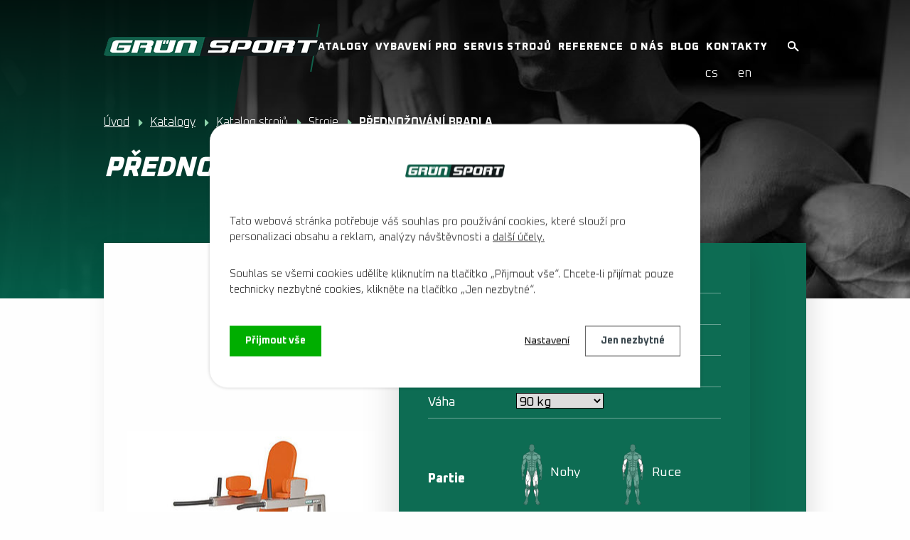

--- FILE ---
content_type: text/html; charset=utf-8
request_url: https://www.grunsport.cz/posilovaci-stroje/produkt/d0521-prednozovani-bradla?filter=its%255B57123%255D%3D1
body_size: 25812
content:
<!DOCTYPE html>
<html lang="cs" data-lang-system="cs">
	<head>
<!-- Google Tag Manager -->
<script>
    window.dataLayer = window.dataLayer || [];
    function gtag(){
        dataLayer.push(arguments);
    }
    gtag("consent", "default", {
        "ad_storage": "denied",
        "ad_user_data": "denied",
        "ad_personalization": "denied",
        "analytics_storage": "denied",
        "wait_for_update": 1000
    });
    window.dataLayer.push({
        "event": "dl.ready",
        "gaid": "UA-32505903-1",
        "ga4id": "UA-32505903-1",
        "matomoid": "2643",
        "consent_state": {
            "functionality_storage": "granted",
            "ad_storage": "denied",
            "analytics_storage": "denied",
            "personalization_storage": "denied",
        }
    });
    (function(w,d,s,l,i){
        w[l]=w[l]||[];w[l].push({'gtm.start': new Date().getTime(),event:'gtm.js'});var f=d.getElementsByTagName(s)[0],
    j=d.createElement(s),dl=l!='dataLayer'?'&l='+l:'';j.async=true;j.src=
    'https://www.googletagmanager.com/gtm.js?id='+i+dl;f.parentNode.insertBefore(j,f);
    })(window,document,'script','dataLayer','GTM-KB6JXFD');
</script>
<!-- End Google Tag Manager -->



		<!--[if IE]><meta http-equiv="X-UA-Compatible" content="IE=EDGE"><![endif]-->
			<meta name="viewport" content="width=device-width, initial-scale=1, user-scalable=yes">
			<meta http-equiv="content-type" content="text/html; charset=utf-8" />
			<meta name="robots" content="index,follow" />
			<meta name="author" content="Antee s.r.o." />
			<meta name="description" content="
Na stroji přednožování bradla procvičíte svaly kyčelního kloubu, tedy iliopsoas (sval bedro-kyčlo-stehenní), přímý sval stehna a hřebenový sval. Dále jsou kromě těchto svalů zapojeny i břišní svaly, přímý břišní a vnější šikmý sval. 
Další využití lavice jsou kliky na bradlech k rozvoji prsních svalů, tricepsu a svalu deltového.
K lavici je možné doplnit posuvné opěrky a překlápěcí madla, které se přizpůsobí každému typu postavy a umožní větší variabilitu cvičení a zapojení svalů.
Jednoduchý a prostorově nenáročný stroj pro maximálně efektivní cvičení velké skupiny svalů s vahou vlastního těla. Gumové návleky nejsou součástí stroje.
Stroj přednožování bradla je vyrobený z masivní oválné konstrukce se širokou základnou pro vyšší bezpečnost.

" />
			<meta name="keywords" content="posilovací stroje,fitness stroje,posilovací stroj,výroba posilovacích strojů,posilovací plán,posilovací lavice,posilovací věže,posilovna" />
			<meta name="google-site-verification" content="RyKJNO0iU_kbDcGFUJMpjO122JQQR0mXbWbcOuHJQ_k" />
			<meta name="viewport" content="width=device-width, initial-scale=1, user-scalable=yes" />
<title>PŘEDNOŽOVÁNÍ BRADLA | grunsport.cz</title>

		<link rel="stylesheet" type="text/css" href="https://cdn.antee.cz/jqueryui/1.8.20/css/smoothness/jquery-ui-1.8.20.custom.css?v=2" integrity="sha384-969tZdZyQm28oZBJc3HnOkX55bRgehf7P93uV7yHLjvpg/EMn7cdRjNDiJ3kYzs4" crossorigin="anonymous" />
		<link rel="stylesheet" type="text/css" href="/style.php?nid=QVFHRVc=&amp;ver=1768399196" />
		<link rel="stylesheet" type="text/css" href="/css/libs.css?ver=1768399900" />
		<link rel="stylesheet" type="text/css" href="https://cdn.antee.cz/genericons/genericons/genericons.css?v=2" integrity="sha384-DVVni0eBddR2RAn0f3ykZjyh97AUIRF+05QPwYfLtPTLQu3B+ocaZm/JigaX0VKc" crossorigin="anonymous" />

		<script src="/js/jquery/jquery-3.0.0.min.js" ></script>
		<script src="/js/jquery/jquery-migrate-3.1.0.min.js" ></script>
		<script src="/js/jquery/jquery-ui.min.js" ></script>
		<script src="/js/jquery/jquery.ui.touch-punch.min.js" ></script>
		<script src="/js/libs.min.js?ver=1768399900" ></script>
		<script src="/js/ipo.min.js?ver=1768399889" ></script>
			<script src="/js/locales/cs.js?ver=1768399196" ></script>

			<script src='https://www.google.com/recaptcha/api.js?hl=cs&render=explicit' ></script>

		<link href="/blog?action=atom" type="application/atom+xml" rel="alternate" title="Blog">
		<link href="/news?action=atom" type="application/atom+xml" rel="alternate" title="News">
		<link href="/nachrichten?action=atom" type="application/atom+xml" rel="alternate" title="Nachrichten">
<script>
document.addEventListener("DOMContentLoaded", function() {
// Najděte formulář podle ID nebo jiného selektoru
var formular = document.querySelector("#frm-form");
if (formular) {
//console.log("Formulář nalezen");
formular.addEventListener("submit", function(event) {
// Zabráníme defaultnímu odeslání formuláře
event.preventDefault();
//console.log("Formulář odeslán, ale odeslání zastaveno pro zachycení dat");
var name = "";
var surname = "";
var email = "";
var phone = "";
var message = "";
// Získejte hodnoty z formuláře
try { name = formular.querySelector("input[name='input0']").value; }
catch (e) {}
try { surname = formular.querySelector("input[name='input1']").value; }
catch (e) {}
try { email = formular.querySelector("input[name='email']").value; }
catch (e) {}
try { phone = formular.querySelector("input[name='input3']").value; }
catch (e) {}
try { message = formular.querySelector("textarea[name='input4']").value; }
catch (e) {}
formular.submit();
if(!validateEmail(email))
return;
dataLayer = window.dataLayer || [];
dataLayer.push({
'event_data': {
event: 'odeslany-formular',
first_name:  name  , // Jméno
last_name: surname, // Příjmení
email: email, // Zadaný email
phone: phone, // Zadané telefonní číslo
message: message // Zpráva, kterou uživatel napsal
}});
//console.log("Formulář odeslán po zpoždění");
});
} else {
//console.log("Formulář nebyl nalezen");
}
});
const validateEmail = (email) => {
return String(email)
.toLowerCase()
.match(
/^(([^<>()[\]\\.,;:\s@"]+(\.[^<>()[\]\\.,;:\s@"]+)*)|.(".+"))@((\[[0-9]{1,3}\.[0-9]{1,3}\.[0-9]{1,3}\.[0-9]{1,3}\])|(([a-zA-Z\-0-9]+\.)+[a-zA-Z]{2,}))$/
);
};
</script>
<!-- <script>
document.addEventListener("DOMContentLoaded", function() {
// Najděte formulář podle ID nebo jiného selektoru
var formular = document.querySelector("#frm-enquieryForm");
if (formular) {
console.log("Formulář nalezen");
formular.addEventListener("submit", function(event) {
// Zabráníme defaultnímu odeslání formuláře
event.preventDefault();
console.log("Formulář odeslán, ale odeslání zastaveno pro zachycení dat");
// Získejte hodnoty z formuláře
var name = formular.querySelector("input[name='input0']").value;
var email = formular.querySelector("input[name='email']").value;
var phone = formular.querySelector("input[name='input3']").value;
var message = formular.querySelector("textarea[name='input4']").value;
// Vypíšeme hodnoty do konzole
console.log("Jméno:", name);
console.log("Email:", email);
console.log("Telefon:", phone);
console.log("Zpráva:", message);
dataLayer = window.dataLayer || [];
dataLayer.push({
'event_data': {
event: 'odeslany-formular',
first_name:  name  , // Jméno
email: email, // Zadaný email
phone: phone, // Zadané telefonní číslo
message: message // Zpráva, kterou uživatel napsal
}});
// Pokračujte s odesláním formuláře po krátkém zpoždění
setTimeout(function() {
formular.submit();
//console.log("Formulář odeslán po zpoždění");
}, 200);
});
} else {
//console.log("Formulář nebyl nalezen");
}
});
</script> -->
<script>
document.addEventListener("DOMContentLoaded", function() {
var formular = document.querySelector("#frm-enquieryForm");
if (formular) {
console.log("Formulář nalezen");
formular.addEventListener("submit", function(event) {
// Zabráníme defaultnímu odeslání formuláře
event.preventDefault();
console.log("Formulář odeslán, ale odeslání zastaveno pro zachycení dat");
// Získejte hodnoty z formuláře
var name = formular.querySelector("input[name='input0']") ? formular.querySelector("input[name='input0']").value : "N/A";
var email = formular.querySelector("input[name='email']") ? formular.querySelector("input[name='email']").value : "N/A";
var phone = formular.querySelector("input[name='input2']") ? formular.querySelector("input[name='input2']").value : "N/A";
var message = formular.querySelector("textarea[name='input3']") ? formular.querySelector("textarea[name='input3']").value : "N/A";
// Vypíšeme hodnoty do konzole
console.log("Jméno:", name);
console.log("Email:", email);
console.log("Telefon:", phone);
console.log("Zpráva:", message);
// Odeslání do dataLayer
window.dataLayer = window.dataLayer || [];
window.dataLayer.push({
'event_data': {
event: 'odeslany-formular',
first_name: name,
email: email,
phone: phone,
message: message
}
});
// Pokračujte s odesláním formuláře po krátkém zpoždění
setTimeout(function() {
console.log("Formulář odeslán po zpoždění");
formular.submit();
}, 200);
});
} else {
console.log("Formulář nebyl nalezen");
}
});
</script>
<meta name="google-site-verification" content="fDp2OScWywtU1AmGvuvXip2jx4KOQPoMNEO298Rc0cw">
<link rel="preconnect" href="https://fonts.gstatic.com/" crossorigin>
<link href="https://fonts.googleapis.com/css2?family=Oxanium:wght@200;300;400;700;800&amp;display=fallback" rel="stylesheet">
<link href="/image.php?nid=14325&amp;oid=7664719" rel="icon" type="image/png">
<link rel="shortcut icon" href="/image.php?nid=14325&amp;oid=7664719">
<script>
ipo.api.live("body", function(el){
//přesun patičky
$(el).find("#ipocopyright").insertAfter("#ipocontainer");
//přesun mutací
$(el).find("#ipoLangIcons").appendTo(".mutace");
//posun fulltextu
$(el).find(".catalogFulltextSearch").appendTo(".header-fulltext");
$(el).find(".elasticSearchForm").appendTo(".header-fulltext");
//sleva banner
$(el).find("#saleBanner").insertBefore("#ipocontainer");
});
ipo.api.live('body', function(el) {
//oprava rozměrů fotek
var getMeta = (url, cb) => {
const img = new Image();
img.onload = () => cb(null, img);
img.onerror = (err) => cb(err);
img.src = url;
};
$("img[data-id='automatic-dimension']").each(function( index, es ) {
getMeta($(this).attr("src"), (err, img) => {
$(this).attr("width", img.naturalWidth);
$(this).attr("height", img.naturalHeight);
});
});
//oprava lazyloading
$("img:not(.not-loaded)").each(function( index, es ) {
if( !$(this).is('[loading]').length ){
$(this).attr("loading", "lazy");
var src = $(this).attr("src");
$(this).attr("data-src", src);
}
});
});
//funkce pro zobrazování a skrývání vyhledávání
ipo.api.live(".header-fulltext > a", function(el){
var ikonaLupa = $(el).find(".ikona-lupa");
$(el).click(function(e) {
e.preventDefault();
$(this).toggleClass("search-active");
if($(this).hasClass("search-active")) {
$(ikonaLupa).text('X');
$(ikonaLupa).attr("title","Zavřít vyhledávání");
} else {
$(this).removeClass("search-active");
$(ikonaLupa).attr("title","Otevřít vyhledávání");
}
$(".elasticSearchForm").animate({width: "toggle"});
});
});
//posun h1
ipo.api.live('h1', function(el) {
if((!document.getElementById('page7662267')) && ($("#system-menu").length != 1) && (!document.getElementById('page7664743')) && (!document.getElementById('page7664747')) )
{
if ($(window).width() >= 1025)
{
$(el).insertAfter("#iponavigation");
$(el).wrap("<div class='wrapper-h1 layout-container'>");
}
}
});
</script>
<script>
ipo.api.live('.catalog', function(el) {
//wrapnutí kategorií
$(el).find("ul.categories").wrapAll("<div class='categories-container'>");
//přidání třídy action-button
$(el).find(".backlink").addClass("action-button");
//přesun formuláře
$(el).find(".enquiery").insertAfter(".ipopagetext");
//smazání cleaneru
$(el).find(".matrix li.cleaner").remove();
});
//zjištění, o jakou řadu a partii se jedná
ipo.api.live('.catalog .matrix li', function(el) {
//řada
var rada = $(el).find(".attributes .attr-rada .attributes-cell:last-of-type").text();
var result = rada.trim();
$(el).attr("data-rada", result);
//partie
//nohy
var nohy_class = $(el).find(".attributes .attr-nohy .attributes-cell:last-of-type");
var nohy = $(el).find(".attributes .attr-nohy .attributes-cell:last-of-type").text();
var result_nohy = nohy.trim();
if( $( nohy_class ).length )
{
$(el).attr("data-nohy", result_nohy);
}
//zada
var zada_class = $(el).find(".attributes .attr-zada .attributes-cell:last-of-type");
var zada = $(el).find(".attributes .attr-zada .attributes-cell:last-of-type").text();
var result_zada = zada.trim();
if( $( zada_class ).length )
{
$(el).attr("data-zada", result_zada);
}
//ruce
var ruce_class = $(el).find(".attributes .attr-ruce .attributes-cell:last-of-type");
var ruce = $(el).find(".attributes .attr-ruce .attributes-cell:last-of-type").text();
var result_ruce = ruce.trim();
if( $( ruce_class ).length )
{
$(el).attr("data-ruce", result_ruce);
}
//ramena
var ramena_class = $(el).find(".attributes .attr-ramena .attributes-cell:last-of-type");
var ramena = $(el).find(".attributes .attr-ramena .attributes-cell:last-of-type").text();
var result_ramena = ramena.trim();
if( $( ramena_class ).length )
{
$(el).attr("data-ramena", result_ramena);
}
//prsa
var prsa_class = $(el).find(".attributes .attr-prsa .attributes-cell:last-of-type");
var prsa = $(el).find(".attributes .attr-prsa .attributes-cell:last-of-type").text();
var result_prsa = prsa.trim();
if( $( prsa_class ).length )
{
$(el).attr("data-prsa", result_prsa);
}
//břicho
var bricho_class = $(el).find(".attributes .attr-bricho .attributes-cell:last-of-type");
var bricho = $(el).find(".attributes .attr-bricho .attributes-cell:last-of-type").text();
var result_bricho = bricho.trim();
if( $( bricho_class ).length )
{
$(el).attr("data-bricho", result_bricho);
}
//hýždě
var hyzde_class = $(el).find(".attributes .attr-hyzde .attributes-cell:last-of-type");
var hyzde = $(el).find(".attributes .attr-hyzde .attributes-cell:last-of-type").text();
var result_hyzde = hyzde.trim();
if( $( hyzde_class ).length )
{
$(el).attr("data-hyzde", result_hyzde);
}
//přidání ikon k položkám
$(el).find("> div").after(
'<p class="product-partie flex-container">'+
'<img class="ikona-nohy" src="/image.php?nid=14325&oid=7670905" alt="Ikona partie" />'+
'<img class="ikona-zada" src="/image.php?nid=14325&oid=7670907" alt="Ikona partie" />'+
'<img class="ikona-ruce" src="/image.php?nid=14325&oid=7670906" alt="Ikona partie" />'+
'<img class="ikona-ramena" src="/image.php?nid=14325&oid=7694207" alt="Ikona partie" />'+
'<img class="ikona-prsa" src="/image.php?nid=14325&oid=7694206" alt="Ikona partie" />'+
'<img class="ikona-bricho" src="/image.php?nid=14325&oid=7694204" alt="Ikona partie" />'+
'<img class="ikona-hyzde" src="/image.php?nid=14325&oid=7694205" alt="Ikona partie" />'+
''
);
//skrývání a zobrazování ikon dle data atributu
var data_nohy = $(el).find(".attributes .attributes-row.attr-nohy");
var data_zada = $(el).find(".attributes .attributes-row.attr-zada");
var data_ruce = $(el).find(".attributes .attributes-row.attr-ruce");
var data_ramena = $(el).find(".attributes .attributes-row.attr-ramena");
var data_prsa = $(el).find(".attributes .attributes-row.attr-prsa");
var data_bricho = $(el).find(".attributes .attributes-row.attr-bricho");
var data_hyzde = $(el).find(".attributes .attributes-row.attr-hyzde");
//nohy
if( !$(data_nohy).length )
{
$(el).find(".product-partie .ikona-nohy").addClass("partie-hide");
}
else
{
$(el).find(".product-partie .ikona-nohy").removeClass("partie-hide");
}
//záda
if( !$(data_zada).length )
{
$(el).find(".product-partie .ikona-zada").addClass("partie-hide");
}
else
{
$(el).find(".product-partie .ikona-zada").removeClass("partie-hide");
}
//ruce
if( !$(data_ruce).length )
{
$(el).find(".product-partie .ikona-ruce").addClass("partie-hide");
}
else
{
$(el).find(".product-partie .ikona-ruce").removeClass("partie-hide");
}
//ramena
if( !$(data_ramena).length )
{
$(el).find(".product-partie .ikona-ramena").addClass("partie-hide");
}
else
{
$(el).find(".product-partie .ikona-ramena").removeClass("partie-hide");
}
//prsa
if( !$(data_prsa).length )
{
$(el).find(".product-partie .ikona-prsa").addClass("partie-hide");
}
else
{
$(el).find(".product-partie .ikona-prsa").removeClass("partie-hide");
}
//břicho
if( !$(data_bricho).length )
{
$(el).find(".product-partie .ikona-bricho").addClass("partie-hide");
}
else
{
$(el).find(".product-partie .ikona-bricho").removeClass("partie-hide");
}
//hýždě
if( !$(data_hyzde).length )
{
$(el).find(".product-partie .ikona-hyzde").addClass("partie-hide");
}
else
{
$(el).find(".product-partie .ikona-hyzde").removeClass("partie-hide");
}
});
//parametrický filtr
ipo.api.live('body', function(el) {
var wrap_filter = $(el).find(".catalog-parameterFilter");
if ( $(wrap_filter).length )
{
$(wrap_filter).wrap("<div class='catalog-parameterFilter__container' />");
$(el).find(".catalog-parameterFilter__container").insertBefore(".ipopagetext");
}
});
ipo.api.live('.catalog-parameterFilter', function(el) {
//přidání tlačítka pro vyčištění filtru
$(el).find("#frmform-submitFilter").after("<a class='action-button clean-filter' href='#'>");
var click_cleanFilter = $(el).find(".clean-filter");
$(click_cleanFilter).on("click", function(e) {
e.preventDefault();
$(el).find(".form-vertical .form-item .form-item-field select option:first-of-type").prop('selected', true);
$(el).find(".form-vertical .form-item:nth-of-type(4) .form-item-field select option:first-of-type").prop('selected', true);
$(el).find(".form-vertical .form-item:nth-of-type(4) .form-item-field select option:first-of-type").prop('selected', true);
$(el).find(".partie-cta .action-button").removeClass("active");
$(el).find('#parametricky-filtr select').each(function() {
$(this).prop('selectedIndex', 0).trigger('change');
});
$(el).find(".rada-cta .action-button").removeClass("active");
});
});
//Partie(parametrický filtr)
ipo.api.live('.catalog-parameterFilter', function(el) {
//vytvoření tlačítek pro filtr
$(el).find(".newsheader").addClass("title-partie");
$(el).find(".newsheader").after(
'<div class="partie-cta">'+
'<div class="flex-container">'+
'<a id="horni" class="action-button" href="#">'+
'<a id="stred" class="action-button" href="#">'+
'<a id="spodni" class="action-button" href="#">'+
''+
''
);
//funkce na přepínání variant pro tlačítka(partie)
function categorySwitching()
{
//horní část těla
var click_horni = $(el).find(".partie-cta #horni");
$(click_horni).on("click", function(e) {
e.preventDefault();
if( $(this).hasClass( "active" ) )
{
$(el).find(".form-vertical .form-item:first-of-type .form-item-field select option[value='0']").prop('selected', true);
$(this).removeClass("active");
}
else
{
$(el).find(".form-vertical .form-item:first-of-type .form-item-field select option[value='1']").prop('selected', true);
$(this).addClass("active");
}
});
//horní část těla(zjištění zda je aktivní)
var selected_partie_horni = $(el).find('.form-vertical .form-item:first-of-type .form-item-field select option:selected').val();
if(selected_partie_horni == "1")
{
$(click_horni).addClass("active");
}
else $(click_horni).removeClass("active");
//střed těla
var click_stred = $(el).find(".partie-cta #stred");
$(click_stred).on("click", function(e) {
e.preventDefault();
if( $(this).hasClass( "active" ) )
{
$(el).find(".form-vertical .form-item:nth-of-type(2) .form-item-field select option[value='0']").prop('selected', true);
$(this).removeClass("active");
}
else
{
$(el).find(".form-vertical .form-item:nth-of-type(2) .form-item-field select option[value='1']").prop('selected', true);
$(this).addClass("active");
}
});
//střed těla(zjištění zda je aktivní)
var selected_partie_stred = $(el).find('.form-vertical .form-item:nth-of-type(2) .form-item-field select option:selected').val();
if(selected_partie_stred == "1")
{
$(click_stred).addClass("active");
}
else $(click_stred).removeClass("active");
//spodni část těla
var click_spodni = $(el).find(".partie-cta #spodni");
$(click_spodni).on("click", function(e) {
e.preventDefault();
if( $(this).hasClass( "active" ) )
{
$(el).find(".form-vertical .form-item:nth-of-type(3) .form-item-field select option[value='0']").prop('selected', true);
$(this).removeClass("active");
}
else
{
$(el).find(".form-vertical .form-item:nth-of-type(3) .form-item-field select option[value='1']").prop('selected', true);
$(this).addClass("active");
}
});
//spodní část těla(zjištění zda je aktivní)
var selected_partie_spodni = $(el).find('.form-vertical .form-item:nth-of-type(3) .form-item-field select option:selected').val();
if(selected_partie_spodni == "1")
{
$(click_spodni).addClass("active");
}
else $(click_spodni).removeClass("active");
}
categorySwitching();
});
//Řada(parametrický filtr)
ipo.api.live('.catalog-parameterFilter', function(el) {
//vytvoření tlačítek pro filtr
$(el).find(".partie-cta").after(
'<div class="rada-cta">'+
'<div class="flex-container">'+
'<a id="classic" class="action-button" href="#">'+
'<a id="compact" class="action-button" href="#">'+
'<a id="deluxe" class="action-button" href="#">'+
'<a id="energy-deluxe" class="action-button" href="#">'+
''+
''
);
$(el).find(".partie-cta").after(
'<div id="parametricky-filtr" class="param-filter">' +
// Typ zátěže → cíle jsou 75838/39/40, vždy přes "Ano=1"
'<div class="param-row">' +
'<select id="pf-typ-zateze" data-clear="frmform-filter-75838,frmform-filter-75839,frmform-filter-75840">' +
'<option value="">Vyberte typ zátěže' +
'<option value="cihlickova" data-target-id="frmform-filter-75838">Cihličková zátěž' +
'<option value="kotoucova"  data-target-id="frmform-filter-75839">Kotoučová zátěž' +
'<option value="kladkova"   data-target-id="frmform-filter-75840">Kladkové závaží' +
'</\select>' +
'</\div>' +
// Typ vybavení → doplňky/lavice/… (zapíná příslušný Ano=1, ostatní smaže)
'<div class="param-row">' +
'<select id="pf-vybaveni" data-clear="frmform-filter-75829,frmform-filter-75830,frmform-filter-75831,frmform-filter-75832,frmform-filter-75833,frmform-filter-75834,frmform-filter-75836,frmform-filter-75837">' +
'<option value="">Vyberte typ vybavení' +
'<option value="doplnky" data-target-id="frmform-filter-75829">Doplňky' +
'<option value="kotouce" data-target-id="frmform-filter-75830">Kotouče' +
'<option value="jednorucky" data-target-id="frmform-filter-75831">Jednoručky' +
'<option value="lavice" data-target-id="frmform-filter-75832">Lavice' +
'<option value="klece" data-target-id="frmform-filter-75833">Klece' +
'<option value="veze" data-target-id="frmform-filter-75834">Věže' +
'<option value="osy" data-target-id="frmform-filter-75836">Osy' +
'<option value="stojany" data-target-id="frmform-filter-75837">Stojany' +
'</\select>' +
'</\div>' +
// Řada → nastaví textový combo 56987 a zároveň zapne 75841/42/43/75880
'<div class="param-row">' +
'<select id="pf-rada" data-clear="frmform-filter-75841,frmform-filter-75842,frmform-filter-75843,frmform-filter-75880" data-combo="#frmform-filter-56987">' +
'<option value="">Vyberte řadu' +
'<option value="classic" data-target-id="frmform-filter-75841" data-combo-value="Řada Classic">Řada Classic' +
'<option value="compact" data-target-id="frmform-filter-75842" data-combo-value="Řada Compact">Řada Compact' +
'<option value="deluxe" data-target-id="frmform-filter-75843" data-combo-value="Řada Deluxe">Řada Deluxe' +
'<option value="energy-deluxe" data-target-id="frmform-filter-75880" data-combo-value="Řada Energy Deluxe">Řada Energy Deluxe' +
'</\select>' +
'</\div>' +
// Kategorie → přemapuje na checkboxy filter[category][]
'<div class="param-row">' +
'<select id="pf-kategorie" data-category-checkbox="[name=\'filter[category][]\']">' +
'<option value="">Vyberte kategorii vybavení' +
'<option value="26090">Fitness stroje' +
'<option value="31538">Posilovací stroje na doma' +
'</\select>' +
'</\div>' +
'</\div>'
);
//vložení nadpisu pro řadu
$(el).find(".param-filter").before("<h4 class='newsheader title-rada'>Další možnosti");
//funkce na přepínání variant pro tlačítka(řada)
function categorySwitching()
{
//clasic
var click_classic = $(el).find(".rada-cta #classic");
$(click_classic).on("click", function(e) {
e.preventDefault();
if( $(this).hasClass( "active" ) )
{
$(el).find(".form-vertical .form-item:nth-of-type(4) .form-item-field select option[value='---']").prop('selected', true);
$(this).removeClass("active");
}
else
{
$(el).find(".rada-cta .active").removeClass("active");
$(el).find(".form-vertical .form-item:nth-of-type(4) .form-item-field select option[value='Řada Classic']").prop('selected', true);
$(this).addClass("active");
}
});
//clasic(zjištění zda je aktivní)
var selected_classic = $(el).find('.form-vertical .form-item:nth-of-type(4) .form-item-field select option:selected').val();
if(selected_classic == "Řada Classic")
{
$(click_classic).addClass("active");
}
else $(click_classic).removeClass("active");
//compact
var click_compact = $(el).find(".rada-cta #compact");
$(click_compact).on("click", function(e) {
e.preventDefault();
if( $(this).hasClass( "active" ) )
{
$(el).find(".form-vertical .form-item:nth-of-type(4) .form-item-field select option[value='---']").prop('selected', true);
$(this).removeClass("active");
}
else
{
$(el).find(".rada-cta .active").removeClass("active");
$(el).find(".form-vertical .form-item:nth-of-type(4) .form-item-field select option[value='Řada Compact']").prop('selected', true);
$(el).find(".form-vertical #frmform-filter-60812-pair .form-item-field select option[value='Řada Compact']").prop('selected', true);
$(this).addClass("active");
}
});
//compact(zjištění zda je aktivní)
var selected_compact = $(el).find('.form-vertical .form-item:nth-of-type(4) .form-item-field select option:selected').val();
if(selected_compact == "Řada Compact")
{
$(click_compact).addClass("active");
}
else $(click_compact).removeClass("active");
//deluxe
var click_deluxe = $(el).find(".rada-cta #deluxe");
$(click_deluxe).on("click", function(e) {
e.preventDefault();
if( $(this).hasClass( "active" ) )
{
$(el).find(".form-vertical .form-item:nth-of-type(4) .form-item-field select option[value='---']").prop('selected', true);
$(this).removeClass("active");
}
else
{
$(el).find(".rada-cta .active").removeClass("active");
$(el).find(".form-vertical .form-item:nth-of-type(4) .form-item-field select option[value='Řada Deluxe']").prop('selected', true);
$(this).addClass("active");
}
});
//deluxe(zjištění zda je aktivní)
var selected_deluxe = $(el).find('.form-vertical .form-item:nth-of-type(4) .form-item-field select option:selected').val();
if(selected_deluxe == "Řada Deluxe")
{
$(click_deluxe).addClass("active");
}
else $(click_deluxe).removeClass("active");
//energy_deluxe
var click_energy_deluxe = $(el).find(".rada-cta #energy-deluxe");
$(click_energy_deluxe).on("click", function(e) {
e.preventDefault();
if( $(this).hasClass( "active" ) )
{
$(el).find(".form-vertical .form-item:nth-of-type(4) .form-item-field select option[value='---']").prop('selected', true);
$(this).removeClass("active");
}
else
{
$(el).find(".rada-cta .active").removeClass("active");
$(el).find(".form-vertical .form-item:nth-of-type(4) .form-item-field select option[value='Řada Energy Deluxe']").prop('selected', true);
$(this).addClass("active");
}
});
//deluxe(zjištění zda je aktivní)
var selected_energy_deluxe = $(el).find('.form-vertical .form-item:nth-of-type(4) .form-item-field select option:selected').val();
if(selected_energy_deluxe == "Řada Energy Deluxe")
{
$(click_energy_deluxe).addClass("active");
}
else $(click_energy_deluxe).removeClass("active");
}
categorySwitching();
});
//zobrazování filtru v RWD
ipo.api.live('.catalog-parameterFilter', function(el) {
if ($(window).width() < 1025)
{
var link_partie = $(el).find(".title-partie");
$(link_partie).click(function(e) {
e.preventDefault();
$(this).toggleClass("see-more-one");
if($(this).hasClass("see-more-one")) {
} else {
$(this).removeClass("see-more-one");
}
$(".partie-cta").slideToggle("slow", "easeInOutSine", function () {});
});
var link_rada = $(el).find(".title-rada");
$(link_rada).click(function(e) {
e.preventDefault();
$(this).toggleClass("see-more-one");
if($(this).hasClass("see-more-one")) {
} else {
$(this).removeClass("see-more-one");
}
$(".param-filter, .rada-cta").slideToggle("slow", "easeInOutSine", function () {
if ($(this).is(":visible")) {
$(this).css("display", "grid");
}
});
});
}
});
//při načtení webu, zobraz nebo skryj filtr
ipo.api.live('body', function(el) {
if ($(window).width() < 1025)
{
$(window).load(function () {
var partie = $(el).find(".catalog-parameterFilter .partie-cta .active");
if($(partie).hasClass("active"))
{
$(".partie-cta").slideToggle("slow", "easeInOutSine", function () {});
}
var rada = $(el).find(".catalog-parameterFilter .rada-cta .active");
if($(rada).hasClass("active"))
{
$(".rada-cta").slideToggle("slow", "easeInOutSine", function () {});
}
});
}
});
//přepínání variant
ipo.api.live('.catalog.view-itemDetail', function(el) {
//wrapnutí úvodní fotky a atributů v detailu produktu
$(el).find("div#snippet-itemDetailControl-defaultImage, .attributes").wrapAll("<div class='default_attributes__wrapper flex-container' />");
if(($("#system-menu").length == 1))
{
$(el).find("#frm-itemDetailControl-itemFormComponent-form").insertAfter(".default_attributes__wrapper");
}
//wrapnutí partií
$(el).find(
".attributes-row.attr-nohy,"+
".attributes-row.attr-zada,"+
".attributes-row.attr-ruce,"+
".attributes-row.attr-ramena,"+
".attributes-row.attr-prsa,"+
".attributes-row.attr-bricho,"+
".attributes-row.attr-hyzde"
).wrapAll("<div class='attributes-row clearfix attr-partie__wrapper' />");
$(el).find(".attr-partie__wrapper > div").wrapAll("<div class='flex-container' />");
//vložení cta pro poptávku do detailu produktu
$(el).find(".paragraph.description.clearfix").before("<p class='cta-poptavka'><a class='action-button' href='#'>");
//kotva poptávka
var cta_poptavka = $(".cta-poptavka .action-button");
$(cta_poptavka).click(function(e) {
e.preventDefault();
$('html, body').animate({
scrollTop: $(".enquiery h2").offset().top
}, 900);
});
//přeměnění atributů do cta
var attr_rada = $(el).find(".default_attributes__wrapper .attributes .attributes-row.attr-rada");
if ( $(attr_rada).length )
{
$(".attributes > .attributes-row.clearfix:last-of-type").after('<div class="attributes-row clearfix attr-rada__update flex-container">'+
'<p><strong>Řada<\/strong><\/p>'+
'<\/div>');
var rada_classic = $(el).find("option[value='Řada Classic']");
if ( $(rada_classic).length )
{
$(".attr-rada__update").append('<a class="classic action-button" href="#">Classic');
}
if( !$(".attributes .attributes-row.attr-rada .attributes-cell:last-of-type select").length )
{
var actual_rada = $(el).find(".attributes .attr-rada .attributes-cell:last-of-type").text();
var actual_rada_result = actual_rada.trim();
if( actual_rada_result == "Řada Classic" )
{
$(el).find(".attributes-row.clearfix.attr-rada__update").append("<p class='not-variant'>Classic");
}
}
var rada_compact = $(el).find("option[value='Řada Compact']");
if ( $(rada_compact).length )
{
$(".attr-rada__update").append('<a class="compact action-button" href="#">Compact');
}
if( !$(".attributes .attributes-row.attr-rada .attributes-cell:last-of-type select").length )
{
var actual_rada = $(el).find(".attributes .attr-rada .attributes-cell:last-of-type").text();
var actual_rada_result = actual_rada.trim();
if( actual_rada_result == "Řada Compact" )
{
$(el).find(".attributes-row.clearfix.attr-rada__update").append("<p class='not-variant'>Compact");
}
}
var rada_deluxe = $(el).find("option[value='Řada Deluxe']");
if ( $(rada_deluxe).length )
{
$(".attr-rada__update").append('<a class="deluxe action-button" href="#">Deluxe');
}
if( !$(".attributes .attributes-row.attr-rada .attributes-cell:last-of-type select").length )
{
var actual_rada = $(el).find(".attributes .attr-rada .attributes-cell:last-of-type").text();
var actual_rada_result = actual_rada.trim();
if( actual_rada_result == "Řada Deluxe" )
{
$(el).find(".attributes-row.clearfix.attr-rada__update").append("<p class='not-variant'>Deluxe");
}
}
var rada_energy = $(el).find("option[value='Řada Energy Deluxe']");
if ( $(rada_energy).length )
{
$(".attr-rada__update").append('<a class="energy action-button" href="#">Energy Deluxe');
}
if( !$(".attributes .attributes-row.attr-rada .attributes-cell:last-of-type select").length )
{
var actual_rada = $(el).find(".attributes .attr-rada .attributes-cell:last-of-type").text();
var actual_rada_result = actual_rada.trim();
if( actual_rada_result == "Řada Energy Deluxe" )
{
$(el).find(".attributes-row.clearfix.attr-rada__update").append("<p class='not-variant'>Energy Deluxe");
}
}
}
//funkce na přepínání variant pro tlačítka
var variant_form = $(el).find("#frm-itemDetailControl-itemFormComponent-form");
//Classic
var click_classic = $(el).find(".attr-rada__update .classic");
$(click_classic).on("click", function(e) {
e.preventDefault();
$(".attributes .attributes-row.attr-rada .attributes-cell select option[value='Řada Classic']").prop('selected', true);
$(".attributes .attributes-row.attr-rada .attributes-cell select").trigger("change");
});
//Compact
var click_compact = $(el).find(".attr-rada__update .compact");
$(click_compact).on("click", function(e) {
e.preventDefault();
$(".attributes .attributes-row.attr-rada .attributes-cell select option[value='Řada Compact']").prop('selected', true);
$(".attributes .attributes-row.attr-rada .attributes-cell select").trigger("change");
});
//Deluxe
var click_deluxe = $(el).find(".attr-rada__update .deluxe");
$(click_deluxe).on("click", function(e) {
e.preventDefault();
$(".attributes .attributes-row.attr-rada .attributes-cell select option[value='Řada Deluxe']").prop('selected', true);
$(".attributes .attributes-row.attr-rada .attributes-cell select").trigger("change");
});
//Energy Deluxe
var click_energy = $(el).find(".attr-rada__update .energy");
$(click_energy).on("click", function(e) {
e.preventDefault();
$(".attributes .attributes-row.attr-rada .attributes-cell select option[value='Řada Energy Deluxe']").prop('selected', true);
$(".attributes .attributes-row.attr-rada .attributes-cell select").trigger("change");
});
//označení .active pro tlačítka
var selected_active = $(attr_rada).find('.attributes-cell select option:selected').val();
//Classic
if(selected_active == "Řada Classic")
{
$(el).find(".attr-rada__update .classic").addClass("active");
}
//Compact
if(selected_active == "Řada Compact")
{
$(el).find(".attr-rada__update .compact").addClass("active");
}
//Deluxe
if(selected_active == "Řada Deluxe")
{
$(el).find(".attr-rada__update .deluxe").addClass("active");
}
//Energy Deluxe
if(selected_active == "Řada Energy Deluxe")
{
$(el).find(".attr-rada__update .energy").addClass("active");
}
});
</script>
<script>
ipo.api.live('body', function(el) {
var LIST_SELECTOR = 'ul.items.js-param-search-cleaner-parent';
var ITEM_SELECTOR = 'li.js-param-search-product';
function readOrderFromAttr($li){
// vezmeme POSLEDNÍ buňku v řádku "Pořadí 1-999"
var $valCell = $li.find('.attr-poradi-1-999 .attributes-cell').last();
if (!$valCell.length) return null;
// vytáhneme první číslo (pro jistotu i kdyby tam byly mezery apod.)
var txt = $.trim($valCell.text());
var m = txt.match(/\d+/);
if (!m) return null;
var n = parseInt(m[0], 10);
if (isNaN(n) || n < 1 || n > 999) return null;
return n;
}
function reorderByPoradi($ul){
var items = [];
var $lis = $ul.children(ITEM_SELECTOR);
$lis.each(function(idx, el){
var $li = $(el);
var order = readOrderFromAttr($li);
items.push({ el: el, order: order, idx: idx }); // idx = původní pořadí
});
var withRank = items.filter(function(x){ return x.order !== null; });
var noRank   = items.filter(function(x){ return x.order === null; });
// stabilní sort: podle čísla, při shodě drž původní pořadí
withRank.sort(function(a,b){
if (a.order !== b.order) return a.order - b.order;
return a.idx - b.idx;
});
// poskládej: nejprve seřazené s pořadím, pak zbytek beze změny
var newOrderEls = withRank.concat(noRank).map(function(x){ return x.el; });
// append() přesune existující prvky = žádné klony, eventy zůstanou
$ul.append(newOrderEls);
}
// Spusť po načtení
$(function(){
$(LIST_SELECTOR).each(function(){ reorderByPoradi($(this)); });
});
// Když stránka používá AJAX (Nette / jQuery), po každém dokončení srovnej znovu
$(document).on('ajaxComplete', function(){
$(LIST_SELECTOR).each(function(){ reorderByPoradi($(this)); });
});
});
ipo.api.live('body', function(el) {
var FORM_ID = '#frm-mainSection-catalogGlobalMenuParameterFilter-4805475-form';
// 1) VLOŽENÍ UI (4 selekty)
$(function(){
var $anchor = $('.partie-cta').first();
// vazby
highlightFormItems();
});
// 2) JÁDRO – obecné helpery (už bez map)
function _valYes(id){ var $el = $('#'+id); if($el.length) $el.val('1'); }
function _valClear(id){ var $el = $('#'+id); if($el.length) $el.val(''); }
function _clearList(csv){
if(!csv) return;
csv.split(',').map(function(s){ return s.trim(); }).forEach(function(id){ if(id) _valClear(id); });
}
// obsluha „Ano/Ne“ přes data-target-id + data-clear na <select>
function applyYesNoSelect(selectEl){
var $sel = $(selectEl);
var $opt = $sel.find('option:selected');
// prázdná volba → nic nedělat
if (!$opt.length || ($opt.val() === "" || $opt.val() == null)) return;
var clearCsv = $sel.data('clear');
_clearList(clearCsv);
var targetId = $opt.data('target-id');
if (targetId) _valYes(targetId);
// podpora „combo“ (řada)
var comboSel = $sel.data('combo');
var comboVal = $opt.data('combo-value');
if (comboSel) {
var $combo = $(comboSel);
if ($combo.length) {
// nastav jen když taková option existuje
var exists = false;
$combo.find('option').each(function(){ if ($.trim($(this).text()) === $.trim(comboVal)) exists = true; });
if (exists) $combo.val(comboVal);
// když neexistuje, nech to být – o stav se postará fallback přes hidden 75841/42/43/80
}
}
}
// kategorie → checkboxy
function applyCategorySelect(selectEl){
var $sel = $(selectEl);
var checkSelector = $sel.data('category-checkbox'); // [name='filter[category][]']
var val = $sel.val();
var $all = $(checkSelector);
if(!$all.length) return;
$all.prop('checked', false);
if(val) $all.filter('[value="'+val+'"]').prop('checked', true);
}
function highlightFormItems(){
$(FORM_ID).find('.form-item-field select').each(function(){
var $s = $(this), $pair = $s.closest('.form-item');
if($s.val() === '1') $pair.addClass('is-active');
else $pair.removeClass('is-active');
});
}
$(document).on('change', '#pf-typ-zateze, #pf-rada, #pf-vybaveni', function(e){
// >>> přeskoč, pokud šlo o programatickou sync změnu
if (this.dataset && this.dataset.syncing === "1") return;
// <<<
applyYesNoSelect(this);
highlightFormItems();
});
$(document).on('change', '#pf-kategorie', function(){
if (this.dataset && this.dataset.syncing === "1") return; // pro jistotu i tady
applyCategorySelect(this);
});
});
(function() {
function setSelectValueSilent(selectEl, value) {
if (!selectEl) return false;
var has = Array.prototype.some.call(selectEl.options, function(o){ return o.value === value; });
var newVal = has ? value : "";
if (selectEl.value !== newVal) {
// >>> GUARD začátek
selectEl.dataset.syncing = "1";
// <<<
selectEl.value = newVal;
Array.prototype.forEach.call(selectEl.options, function(o){ o.selected = (o.value === newVal); });
if (window.jQuery) {
var $el = window.jQuery(selectEl);
if ($el.data('chosen')) { $el.trigger('chosen:updated'); }
if (typeof $el.niceSelect === 'function') { try { $el.niceSelect('update'); } catch(e){} }
}
// >>> GUARD konec – po microtasku guard sundáme
setTimeout(function(){ delete selectEl.dataset.syncing; }, 0);
// <<<
return true;
}
return false;
}
function syncByTargetId(selectEl) {
if (!selectEl) return false;
var opts = Array.prototype.slice.call(selectEl.options);
var match = opts.find(function(opt){
var tid = opt.dataset.targetId;
if (!tid) return false;
var hidden = document.getElementById(tid);
return hidden && hidden.value === "1";
});
return setSelectValueSilent(selectEl, match ? match.value : "");
}
function syncRada(pfRada) {
if (!pfRada) return false;
// 2a) pokus přes combobox (když existuje a NENÍ --- a je to rozpoznatelná hodnota)
var comboSel = pfRada.dataset.combo; // "#frmform-filter-56987"
var hiddenCombo = comboSel ? document.querySelector(comboSel) : null;
if (hiddenCombo && hiddenCombo.selectedIndex >= 0) {
var text = (hiddenCombo.options[hiddenCombo.selectedIndex].text || "").trim();
if (text && text !== "---") {
var optsC = Array.prototype.slice.call(pfRada.options);
var mC = optsC.find(function(o){ return (o.dataset.comboValue || "").trim() === text; }) ||
optsC.find(function(o){ return (o.text || "").trim() === text; });
if (mC) return setSelectValueSilent(pfRada, mC.value);
}
}
// 2b) FALLBACK: podívej se na data-target-id option v pf-rada a hledej hidden select s hodnotou "1"
var opts = Array.prototype.slice.call(pfRada.options);
var match = opts.find(function(o){
var tid = o.dataset.targetId;
if (!tid) return false;
var h = document.getElementById(tid);
return h && h.value === "1";
});
return setSelectValueSilent(pfRada, match ? match.value : "");
}
function syncKategorie(pfKat) {
if (!pfKat) return false;
var sel = pfKat.dataset.categoryCheckbox; // "[name='filter[category][]']"
var checks = Array.prototype.slice.call(document.querySelectorAll(sel || ""));
var checked = checks.filter(function(c){ return c.checked; }).map(function(c){ return c.value; });
if (checked.length === 1) return setSelectValueSilent(pfKat, checked[0]);
return setSelectValueSilent(pfKat, ""); // více/nic → prázdno
}
function doSync() {
var pfTypZateze = document.getElementById("pf-typ-zateze");
var pfVybaveni  = document.getElementById("pf-vybaveni");
var pfRada      = document.getElementById("pf-rada");
var pfKategorie = document.getElementById("pf-kategorie");
syncByTargetId(pfTypZateze); // např. → "kotoucova"
syncByTargetId(pfVybaveni);  // např. → "klece"
syncRada(pfRada);
syncKategorie(pfKategorie);
}
function initObservers() {
var roots = [
document.getElementById("parametricky-filtr"),
document.getElementById("frm-mainSection-catalogGlobalMenuParameterFilter-4805475-form")
].filter(Boolean);
roots.forEach(function(root){
var mo = new MutationObserver(function(){
clearTimeout(root.__syncTO);
root.__syncTO = setTimeout(doSync, 30);
});
mo.observe(root, { childList: true, subtree: true, attributes: true });
});
}
// Start v bezpečných momentech (ale bez vyvolání change):
function start() {
doSync();
window.addEventListener('load', doSync);
initObservers();
setTimeout(doSync, 0);
setTimeout(doSync, 150);
}
if (document.readyState === 'loading') {
document.addEventListener('DOMContentLoaded', start);
} else {
start();
}
})();
</script>
<script>
ipo.api.live('body', function(el) {
//přejmenování nadpisu u formuláře
$(el).find(".enquiery h2").text("Kontaktní formulář");
//přejmenováni input[type=submit]
$(el).find(".enquiery input[type=submit]").val("Zaslat poptávku");
});
ipo.api.live('.catalog-parameterFilter', function(el) {
//přejmenování nadpisu u filtru
$(el).find(".newsheader").text("Výběr podle partie");
//přejmenování nadpisu pro řadu
$(el).find(".title-rada").text("Další možnosti");
//přejmenování tlačítek partií
$(el).find(".partie-cta #horni").text("Horní část těla");
$(el).find(".partie-cta #stred").text("Střed těla");
$(el).find(".partie-cta #spodni").text("Spodní část těla");
//přejmenování tlačítek řad
$(el).find(".rada-cta #classic").text("Classic");
$(el).find(".rada-cta #compact").text("Compact");
$(el).find(".rada-cta #deluxe").text("Deluxe");
$(el).find(".rada-cta #energy-deluxe").text("Energy Deluxe");
//přejmenování tlačítka pro vyčištění filtru
$(el).find(".clean-filter").text("Vyčistit filtr");
});
ipo.api.live('.catalog.view-itemDetail', function(el) {
//přejmenování nadpisu partie
$(el).find(".attributes .attributes-row.attr-partie__wrapper > div").before("<h3>Partie");
//přejmenování tlačítka pro kotvu na zaslání poptávky
$(el).find(".cta-poptavka .action-button").text("Zaslat poptávku");
});
</script>



<script>
ipo.api.live('body', function(el) {
if ($("[data-ipo-meta-item-id]").length && $("#system-menu").length != 1) {
var $cell = $(el).find(".attr-cena .attributes-cell:last-of-type");
if (!$cell.length) return;
var cena;
if ($cell.find("select").length) {
cena = $cell.find("select option:selected").text();
} else {
cena = $cell.text();
}
cena = $.trim(cena).replace(/[^\d]/g, "");
if (!cena) return;
cena = cena.replace(/(\d)(?=(\d{3})+(?!\d))/g, "$1 ") + " Kč";
$cell.text(cena);
}
});
</script>
	</head>

	<body id="page4805475" class="subpage4805475 subpage7458141"
			
			data-nid="14325"
			data-lid="CZ"
			data-oid="4805475"
			data-layout-pagewidth="1024"
			
			data-slideshow-timer="3"
			 data-ipo-meta-category="26090" data-ipo-meta-parent-categories="" data-ipo-meta-subcategory="26090" data-ipo-meta-item-id="1056239" data-ipo-meta-item-code="D521"
						
				
				data-layout="responsive" data-viewport_width_responsive="1024"
			>
<noscript>

	<iframe src="https://www.googletagmanager.com/ns.html?id=GTM-KB6JXFD"
		height="0" width="0" style="display:none;visibility:hidden">
	</iframe>
</noscript>



							<div id="snippet-cookiesConfirmation-euCookiesSnp">			<div id="cookieChoiceInfo" class="cookie-choices-info template_1">
					<p>Tato webová stránka potřebuje váš souhlas pro používání cookies, které slouží pro personalizaci obsahu a reklam, analýzy návštěvnosti a 
						<a class="cookie-button more" href="https://navody.antee.cz/cookies" target="_blank">další účely.</a>
					</p>
					<p>
						Souhlas se všemi cookies udělíte kliknutím na tlačítko „Přijmout vše“. Chcete-li přijímat pouze technicky nezbytné cookies, klikněte na tlačítko „Jen nezbytné“.
					</p>
				<div class="buttons">
					<a class="cookie-button action-button ajax" id="cookieChoiceButton" rel=”nofollow” href="/posilovaci-stroje/produkt/d0521-prednozovani-bradla?filter=its%255B57123%255D%3D1&amp;do=cookiesConfirmation-acceptAll">Přijmout vše</a>
					<a class="cookie-button cookie-button--settings action-button ajax" rel=”nofollow” href="/posilovaci-stroje/produkt/d0521-prednozovani-bradla?filter=its%255B57123%255D%3D1&amp;do=cookiesConfirmation-onlyNecessary">Jen nezbytné</a>
					<a class="cookie-button cookie-button--settings action-button ajax" rel=”nofollow” href="/posilovaci-stroje/produkt/d0521-prednozovani-bradla?filter=its%255B57123%255D%3D1&amp;do=cookiesConfirmation-openSettings">Nastavení</a>
				</div>
			</div>
</div>				<div id="ipocontainer">

			<div class="menu-toggler">

				<span>Menu</span>
				<span class="genericon genericon-menu"></span>
			</div>

			<span id="back-to-top">

				<i class="fa fa-angle-up"></i>
			</span>

			<div id="ipoheader">

				<!-- <div id="saleBanner">
<a href="https://www.grunsport.cz/posilovaci-stroje#SALE">
<p style="text-align: center;">
Sleva 10% na všechny stroje jen do konce dubna >>
</p>
</a>
</div> -->
<div class="row header-inner flex-container">
	<div class="logo">
		<a title="GRÜN SPORT s.r.o." href="/" class="header-logo">
			<img src="/image.php?nid=14325&amp;oid=7664731" width="306" height="38" alt="GRÜN SPORT s.r.o.">
		</a>
		
		
	</div>
	<div class="mutace"></div>
	<div class="header-fulltext">
		<a href="#"><span title="Otevřít vyhledávání" class="ikona-lupa">Ikona</span></a>
	</div>
</div>


<div class="subpage-background">
	
		 
		<div class="boxImage">
			<div style="background-image:url(/image.php?oid=7664721&amp;nid=14325);"></div>
		</div>
		 
		
	
</div>
<meta name="google-site-verification" content="fDp2OScWywtU1AmGvuvXip2jx4KOQPoMNEO298Rc0cw">

<!-- Postranní box na slevu -->
<!-- <a class="side-akce" href="https://www.grunsport.cz/blog/ziskejte-polohovaci-lavici-zdarma-ke-kazdemu-nakupu-grun-sport-unique" target="_blank" title="Akce sleva">
Slevová akce
</a> -->
<!--<a class="side-akce" href="https://www.grunsport.cz/blog/inovujte-sve-fitness-centrum-s-novym-strojem-pendulum" target="_blank" title="Akce sleva">
Slevová akce
</a>-->

			</div>

			<div id="ipotopmenuwrapper">

				<div id="ipotopmenu">
<h4 class="hiddenMenu">Horní menu</h4>
<ul class="topmenulevel1"><li class="topmenuitem1 noborder active" id="ipomenu7458141"><a href="#" class="nolink">Katalogy</a><ul class="topmenulevel2"><li class="topmenuitem2 active" id="ipomenu4805475"><a href="/posilovaci-stroje">Katalog strojů</a></li><li class="topmenuitem2" id="ipomenu8166225"><a href="/katalog-posiloven">Katalog posiloven</a></li><li class="topmenuitem2" id="ipomenu7421966"><a href="/cinky-a-kotouce">Činky a kotouče</a></li><li class="topmenuitem2" id="ipomenu7422012"><a href="/adaptery-a-tyce">Adaptéry a posilovací tyče</a></li><li class="topmenuitem2" id="ipomenu7422146"><a href="/posilovaci-stroje-na-nohy-leg-press">Posilovací stroje na nohy</a></li><li class="topmenuitem2" id="ipomenu7544995"><a href="/posilovaci-veze">Posilovací věže</a></li><li class="topmenuitem2" id="ipomenu7544754"><a href="/bicepsy">Posilovací stroje na biceps</a></li><li class="topmenuitem2" id="ipomenu7544999"><a href="/posilovaci-stroje-na-bricho">Posilovací stroje na břicho</a></li><li class="topmenuitem2" id="ipomenu7545031"><a href="/triceps">Posilovací stroje na triceps</a></li></ul></li><li class="topmenuitem1" id="ipomenu10865287"><a href="#" class="nolink">Vybavení pro</a><ul class="topmenulevel2"><li class="topmenuitem2" id="ipomenu10870076"><a href="/fitness-centra">Fitness centra</a></li><li class="topmenuitem2" id="ipomenu10870128"><a href="/zdravotnicka-zarizeni">Zdravotnická zařízení</a></li><li class="topmenuitem2" id="ipomenu10870137"><a href="/firemni-fitness">Firemní fitness</a></li><li class="topmenuitem2" id="ipomenu10870217"><a href="/blog/fitness-centrum-primo-ve-skole-starosti-s-vybavenim-nechte-na-nas" target="_top">Školy</a></li><li class="topmenuitem2" id="ipomenu10870223"><a href="/blog/zajem-o-fitness-centra-v-hotelu-neustale-stoupa-vite-jake-stroje-vybrat" target="_top">Hotely</a></li><li class="topmenuitem2" id="ipomenu9268638"><a href="/posilovaci-stroje/domaci-fitness-stroje" target="_top">Domácí fitness</a></li></ul></li><li class="topmenuitem1" id="ipomenu6751406"><a href="/servis-posilovacich-stroju">Servis strojů</a></li><li class="topmenuitem1" id="ipomenu4938257"><a href="/reference">Reference</a></li><li class="topmenuitem1" id="ipomenu7662276"><a href="/o-nas">O nás</a></li><li class="topmenuitem1" id="ipomenu4946604"><a href="/blog">Blog</a></li><li class="topmenuitem1" id="ipomenu7662268"><a href="/kontakty-nove">Kontakty</a></li></ul>
					<div class="cleartop"></div>
				</div>
			</div>
			<div id="ipomain">
				<div id="ipoLangIcons">

	<div>
		<a href="/" class="lang-cs"><img src="/img/lang_cs.png" title="Česky" alt="Česky"></a>
		<a href="/home-en" class="lang-en"><img src="/img/lang_en.png" title="English" alt="English"></a>
		<a href="/home" class="lang-de"><img src="/img/lang_de.png" title="Deutsch" alt="Deutsch"></a>
	</div>

</div>
<div class="catalog-parameterFilter" id="catalog-parameterFilter-4805475">

	<h4 class="newsheader">Parametrické vyhledávání</h4>
	<div class="newsbody">
<form action="/posilovaci-stroje/produkt/d0521-prednozovani-bradla?filter=its%255B57123%255D%3D1&amp;do=mainSection-catalogGlobalMenuParameterFilter-4805475-form-submit" method="post" id="frm-mainSection-catalogGlobalMenuParameterFilter-4805475-form" class="ajax catalogGlobalMenuParameterFilterForm">
			<div class="form-vertical">
					<div class="form-item attr-57122" id="frmform-filter-57122-pair"><div class="form-item-label"><label for="frmform-filter-57122">Horní část těla</label></div><div class="form-item-field"><select name="filter[57122]" id="frmform-filter-57122"><option value="" selected>---</option><option value="1">Ano</option><option value="0">Ne</option></select> </div></div>
					<div class="form-item attr-57123" id="frmform-filter-57123-pair"><div class="form-item-label"><label for="frmform-filter-57123">Střed těla</label></div><div class="form-item-field"><select name="filter[57123]" id="frmform-filter-57123"><option value="">---</option><option value="1" selected>Ano</option><option value="0">Ne</option></select> </div></div>
					<div class="form-item attr-57124" id="frmform-filter-57124-pair"><div class="form-item-label"><label for="frmform-filter-57124">Spodní část těla</label></div><div class="form-item-field"><select name="filter[57124]" id="frmform-filter-57124"><option value="" selected>---</option><option value="1">Ano</option><option value="0">Ne</option></select> </div></div>
					<div class="form-item attr-56987" id="frmform-filter-56987-pair"><div class="form-item-label"><label for="frmform-filter-56987">Řada</label></div><div class="form-item-field"><select name="filter[56987]" id="frmform-filter-56987"><option value="---">---</option><option value="Řada Classic" data-count="17">Řada Classic (17)</option><option value="Řada Compact" data-count="15">Řada Compact (15)</option><option value="Řada Deluxe" data-count="17">Řada Deluxe (17)</option><option value="Řada Energy Deluxe" data-count="2">Řada Energy Deluxe (2)</option></select> </div></div>
					<div class="form-item attr-75828" id="frmform-filter-75828-pair"><div class="form-item-label"><label for="frmform-filter-75828">Posilovací stroje</label></div><div class="form-item-field"><select name="filter[75828]" id="frmform-filter-75828"><option value="" selected>---</option><option value="1">Ano</option><option value="0">Ne</option></select> </div></div>
					<div class="form-item attr-75829" id="frmform-filter-75829-pair"><div class="form-item-label"><label for="frmform-filter-75829">Doplňky</label></div><div class="form-item-field"><select name="filter[75829]" id="frmform-filter-75829"><option value="" selected>---</option><option value="1">Ano</option><option value="0">Ne</option></select> </div></div>
					<div class="form-item attr-75830" id="frmform-filter-75830-pair"><div class="form-item-label"><label for="frmform-filter-75830">Kotouče</label></div><div class="form-item-field"><select name="filter[75830]" id="frmform-filter-75830"><option value="" selected>---</option><option value="1">Ano</option><option value="0">Ne</option></select> </div></div>
					<div class="form-item attr-75831" id="frmform-filter-75831-pair"><div class="form-item-label"><label for="frmform-filter-75831">Jednoručky</label></div><div class="form-item-field"><select name="filter[75831]" id="frmform-filter-75831"><option value="" selected>---</option><option value="1">Ano</option><option value="0">Ne</option></select> </div></div>
					<div class="form-item attr-75832" id="frmform-filter-75832-pair"><div class="form-item-label"><label for="frmform-filter-75832">Lavice</label></div><div class="form-item-field"><select name="filter[75832]" id="frmform-filter-75832"><option value="" selected>---</option><option value="1">Ano</option><option value="0">Ne</option></select> </div></div>
					<div class="form-item attr-75833" id="frmform-filter-75833-pair"><div class="form-item-label"><label for="frmform-filter-75833">Klece</label></div><div class="form-item-field"><select name="filter[75833]" id="frmform-filter-75833"><option value="" selected>---</option><option value="1">Ano</option><option value="0">Ne</option></select> </div></div>
					<div class="form-item attr-75834" id="frmform-filter-75834-pair"><div class="form-item-label"><label for="frmform-filter-75834">Věže</label></div><div class="form-item-field"><select name="filter[75834]" id="frmform-filter-75834"><option value="" selected>---</option><option value="1">Ano</option><option value="0">Ne</option></select> </div></div>
					<div class="form-item attr-75836" id="frmform-filter-75836-pair"><div class="form-item-label"><label for="frmform-filter-75836">Osy</label></div><div class="form-item-field"><select name="filter[75836]" id="frmform-filter-75836"><option value="" selected>---</option><option value="1">Ano</option><option value="0">Ne</option></select> </div></div>
					<div class="form-item attr-75837" id="frmform-filter-75837-pair"><div class="form-item-label"><label for="frmform-filter-75837">Stojany</label></div><div class="form-item-field"><select name="filter[75837]" id="frmform-filter-75837"><option value="" selected>---</option><option value="1">Ano</option><option value="0">Ne</option></select> </div></div>
					<div class="form-item attr-75838" id="frmform-filter-75838-pair"><div class="form-item-label"><label for="frmform-filter-75838">Cihličkové závaží</label></div><div class="form-item-field"><select name="filter[75838]" id="frmform-filter-75838"><option value="" selected>---</option><option value="1">Ano</option><option value="0">Ne</option></select> </div></div>
					<div class="form-item attr-75839" id="frmform-filter-75839-pair"><div class="form-item-label"><label for="frmform-filter-75839">Kotoučová zátěž</label></div><div class="form-item-field"><select name="filter[75839]" id="frmform-filter-75839"><option value="" selected>---</option><option value="1">Ano</option><option value="0">Ne</option></select> </div></div>
					<div class="form-item attr-75840" id="frmform-filter-75840-pair"><div class="form-item-label"><label for="frmform-filter-75840">Kladkové závaží</label></div><div class="form-item-field"><select name="filter[75840]" id="frmform-filter-75840"><option value="" selected>---</option><option value="1">Ano</option><option value="0">Ne</option></select> </div></div>
					<div class="form-item attr-75841" id="frmform-filter-75841-pair"><div class="form-item-label"><label for="frmform-filter-75841">Klasik</label></div><div class="form-item-field"><select name="filter[75841]" id="frmform-filter-75841"><option value="" selected>---</option><option value="1">Ano</option><option value="0">Ne</option></select> </div></div>
					<div class="form-item attr-75842" id="frmform-filter-75842-pair"><div class="form-item-label"><label for="frmform-filter-75842">Compact</label></div><div class="form-item-field"><select name="filter[75842]" id="frmform-filter-75842"><option value="" selected>---</option><option value="1">Ano</option><option value="0">Ne</option></select> </div></div>
					<div class="form-item attr-75843" id="frmform-filter-75843-pair"><div class="form-item-label"><label for="frmform-filter-75843">Deluxe</label></div><div class="form-item-field"><select name="filter[75843]" id="frmform-filter-75843"><option value="" selected>---</option><option value="1">Ano</option><option value="0">Ne</option></select> </div></div>
					<div class="form-item attr-75880" id="frmform-filter-75880-pair"><div class="form-item-label"><label for="frmform-filter-75880">Energy Deluxe</label></div><div class="form-item-field"><select name="filter[75880]" id="frmform-filter-75880"><option value="" selected>---</option><option value="1">Ano</option><option value="0">Ne</option></select> </div></div>
					<div class="form-item attr-75844" id="frmform-filter-75844-pair"><div class="form-item-label"><label for="frmform-filter-75844">Deluxe Premium</label></div><div class="form-item-field"><select name="filter[75844]" id="frmform-filter-75844"><option value="" selected>---</option><option value="1">Ano</option><option value="0">Ne</option></select> </div></div>
				<div class="dropdown form-item attr-category">
					<div class="form-item-label">
						<label>Kategorie</label>
					</div>
					<div class="multiselect"><i class="fa fa-caret-right"></i> <span class="toggle-field-text">Vybrat</span></div>
					<div class="form-item-field">
						<span><input type="checkbox" name="filter[category][]" id="frm-mainSection-catalogGlobalMenuParameterFilter-4805475-form-filter-category-0" value="26090"><label for="frm-mainSection-catalogGlobalMenuParameterFilter-4805475-form-filter-category-0"><span data-count="69">Stroje <span class="count">(69)</span></span></label><br></span><span><input type="checkbox" name="filter[category][]" id="frm-mainSection-catalogGlobalMenuParameterFilter-4805475-form-filter-category-1" value="31538"><label for="frm-mainSection-catalogGlobalMenuParameterFilter-4805475-form-filter-category-1"><span data-count="8">Domací fitness stroje <span class="count">(8)</span></span></label><br></span>
					</div>
				</div>
			</div>

<input type="submit" class="action-button" name="submitFilter" id="frmform-submitFilter" value="Filtrovat"> <div><input type="hidden" name="_" id="frmform-_" value="1"></div></form>
	</div>
</div>
<div class="elasticSearchForm elasticSearch-container" id="elasticSearch-form-8560014" >
	<h4 class="newsheader">Fulltextové vyhledávání</h4>
	<div class="newsbody">
<form action="/posilovaci-stroje/produkt/d0521-prednozovani-bradla?filter=its%255B57123%255D%3D1&amp;do=mainSection-elasticSearchForm-8560014-form-submit" method="post" id="frm-mainSection-elasticSearchForm-8560014-form">
<label hidden="" for="frmform-q">Fulltextové vyhledávání</label><input type="text" placeholder="Vyhledat v textu" autocomplete="off" name="q" id="frmform-q" value=""> 			<input type="submit" value="Hledat" class="action-button">
			<div class="elasticSearch-autocomplete"></div>
</form>
	</div>
</div>

<script >

	app.index.requireElasticSearchAutocomplete('frmform-q', "\/fulltextove-vyhledavani?do=autocomplete");
</script>

				<div id="ipomainframe">
					<div id="ipopage">
<div id="iponavigation">
	<h5 class="hiddenMenu">Drobečková navigace</h5>
	<p>
			<a href="/">Úvod</a> <span class="separator">&gt;</span>
			<a href="/produkty">Katalogy</a> <span class="separator">&gt;</span>
			<a href="/posilovaci-stroje">Katalog strojů</a> <span class="separator">&gt;</span>
			<a href="/posilovaci-stroje/stroje?filter=its%255B57123%255D%3D1">Stroje</a> <span class="separator">&gt;</span>
			<span class="currentPage">PŘEDNOŽOVÁNÍ BRADLA</span>
	</p>

</div>
						<div class="ipopagetext">
							<div class="catalog view-itemDetail content">
								
								<h1>PŘEDNOŽOVÁNÍ BRADLA</h1>

<div id="snippet--flash"></div>
								
																	
<div id="snippet--detail">	<div class="modal-box" data-modal-box-parent-class="catalog view-itemDetail" data-modal-box-width="760" data-modal-title="Detail položky">
		
<hr class="cleaner">






	<div data-item-id="1056239" class="catalog-item clearfix">

<div id="snippet-itemDetailControl-defaultImage">				<div class="default-image">
					<div class="thumbnail">
						<a class="image-detail" href="/image.php?nid=14325&amp;oid=4857921&amp;width=360" data-srcset="/image.php?nid=14325&amp;oid=4857921&amp;width=360 1600w, /image.php?nid=14325&amp;oid=4857921&amp;width=360 1200w, /image.php?nid=14325&amp;oid=4857921&amp;width=360 700w, /image.php?nid=14325&amp;oid=4857921&amp;width=292 300w" data-image-width="360" data-image-height="370">
<img alt="" width="348" height="358" src="/image.php?nid=14325&amp;oid=4857921&amp;width=348&amp;height=358">
</a>
					</div>
				</div>
</div>
		<div>

<form action="/posilovaci-stroje/produkt/d0521-prednozovani-bradla?filter=its%255B57123%255D%3D1&amp;do=itemDetailControl-form-submit&amp;categoryId=26090&amp;action=itemDetail&amp;id=1056239" method="post" id="frm-itemDetailControl-form" class="attributes">
				<div class="attributes-row clearfix attr-kod-produktu" >

					<div class="attributes-cell">
						<strong>Kód produktu</strong>
					</div>
					<div class="attributes-cell">
<select class="attr-switch-select" name="attr70297" id="frmform-attr70297"><option value="521">521</option><option value="C521">C521</option><option value="D521" selected>D521</option></select> <input type="submit" class="attr-switch-submit hidden action-button" name="send70297" id="frmform-send70297" value="switchVariant"> 					</div>
				</div>
				<div class="attributes-row clearfix attr-vyska" >

					<div class="attributes-cell">
						<strong>Výška</strong>
					</div>
					<div class="attributes-cell">
<select class="attr-switch-select" name="attr3390" id="frmform-attr3390"><option value="1700 mm">1700 mm</option><option value="1850 mm">1850 mm</option><option value="1860 mm" selected>1860 mm</option></select> <input type="submit" class="attr-switch-submit hidden action-button" name="send3390" id="frmform-send3390" value="switchVariant"> 					</div>
				</div>
				<div class="attributes-row clearfix attr-sirka" >

					<div class="attributes-cell">
						<strong>Šířka</strong>
					</div>
					<div class="attributes-cell">
<select class="attr-switch-select" name="attr3391" id="frmform-attr3391"><option value="1300 mm">1300 mm</option><option value="1200 mm">1200 mm</option><option value="700 mm" selected>700 mm</option></select> <input type="submit" class="attr-switch-submit hidden action-button" name="send3391" id="frmform-send3391" value="switchVariant"> 					</div>
				</div>
				<div class="attributes-row clearfix attr-delka" >

					<div class="attributes-cell">
						<strong>Délka</strong>
					</div>
					<div class="attributes-cell">
<select class="attr-switch-select" name="attr3392" id="frmform-attr3392"><option value="1200 mm">1200 mm</option><option value="1400 mm">1400 mm</option><option value="1500 mm" selected>1500 mm</option></select> <input type="submit" class="attr-switch-submit hidden action-button" name="send3392" id="frmform-send3392" value="switchVariant"> 					</div>
				</div>
				<div class="attributes-row clearfix attr-vaha" >

					<div class="attributes-cell">
						<strong>Váha</strong>
					</div>
					<div class="attributes-cell">
<select class="attr-switch-select" name="attr3393" id="frmform-attr3393"><option value="90 kg" selected>90 kg</option><option value="99 kg">99 kg</option></select> <input type="submit" class="attr-switch-submit hidden action-button" name="send3393" id="frmform-send3393" value="switchVariant"> 					</div>
				</div>
				<div class="attributes-row clearfix attr-rada" >

					<div class="attributes-cell">
						<strong>Řada</strong>
					</div>
					<div class="attributes-cell">
<select class="attr-switch-select" name="attr56987" id="frmform-attr56987"><option value="Řada Classic">Řada Classic</option><option value="Řada Compact">Řada Compact</option><option value="Řada Deluxe" selected>Řada Deluxe</option></select> <input type="submit" class="attr-switch-submit hidden action-button" name="send56987" id="frmform-send56987" value="switchVariant"> 					</div>
				</div>
				<div class="attributes-row clearfix attr-nohy" >

					<div class="attributes-cell">
						<strong>Nohy</strong>
					</div>
					<div class="attributes-cell">
							Ano
					</div>
				</div>
				<div class="attributes-row clearfix attr-ruce" >

					<div class="attributes-cell">
						<strong>Ruce</strong>
					</div>
					<div class="attributes-cell">
							Ano
					</div>
				</div>
				<div class="attributes-row clearfix attr-ramena" >

					<div class="attributes-cell">
						<strong>Ramena</strong>
					</div>
					<div class="attributes-cell">
							Ano
					</div>
				</div>
				<div class="attributes-row clearfix attr-prsa" >

					<div class="attributes-cell">
						<strong>Prsa</strong>
					</div>
					<div class="attributes-cell">
							Ano
					</div>
				</div>
				<div class="attributes-row clearfix attr-bricho" >

					<div class="attributes-cell">
						<strong>Břicho</strong>
					</div>
					<div class="attributes-cell">
							Ano
					</div>
				</div>
				<div class="attributes-row clearfix attr-popis-produktu-pod-uvodni-fotografii-1" >

					<div class="attributes-cell">
						<strong>Popis produktu pod úvodní fotografií 1</strong>
					</div>
					<div class="attributes-cell">
								<span>Již přes 30 let vyrábíme v České republice profesionální posilovací stroje. Konstrukce strojů je robustní.</span>
					</div>
				</div>
				<div class="attributes-row clearfix attr-popis-produktu-pod-uvodni-fotografii-2" >

					<div class="attributes-cell">
						<strong>Popis produktu pod úvodní fotografií 2</strong>
					</div>
					<div class="attributes-cell">
								<span>Garantujeme dlouhodobou životnost, dáváme důraz na bezpečnost při cvičení. Naše stroje jsou dělané tak, aby zabíraly co nejpřesněji na procvičované partie.</span>
					</div>
				</div>
				<div class="attributes-row clearfix attr-nadstandardni-zarucni-podminky" >

					<div class="attributes-cell">
						<strong>Nadstandardní záruční podmínky</strong>
					</div>
					<div class="attributes-cell">
								<span>10 let na rámy, 5 let na soustružené díly a vodící tyče, záruční i pozáruční servis přímo u vás</span>
					</div>
				</div>
				<div class="attributes-row clearfix attr-doprava-a-montaz" >

					<div class="attributes-cell">
						<strong>Doprava a montáž</strong>
					</div>
					<div class="attributes-cell">
								<span>kalkulace dle místa dodání a přístupu</span>
					</div>
				</div>
				<div class="attributes-row clearfix attr-termin-dodani" >

					<div class="attributes-cell">
						<strong>Termín dodání</strong>
					</div>
					<div class="attributes-cell">
								<span>6 - 8 týdnů od objednání</span>
					</div>
				</div>
				<div class="attributes-row clearfix attr-jak-si-muzeme-objednat" >

					<div class="attributes-cell">
						<strong>Jak si můžeme objednat?</strong>
					</div>
					<div class="attributes-cell">
								<span>Můžete nám přímo z této stránky zaslat poptávku, napsat email na info@grunsport.cz, nebo zavolat na 377 955 405</span>
					</div>
				</div>
				<div class="attributes-row clearfix attr-cena" >

					<div class="attributes-cell">
						<strong>Cena</strong>
					</div>
					<div class="attributes-cell">
<select class="attr-switch-select" name="attr70177" id="frmform-attr70177"><option value="34763">34763</option><option value="36929">36929</option><option value="40329" selected>40329</option></select> <input type="submit" class="attr-switch-submit hidden action-button" name="send70177" id="frmform-send70177" value="switchVariant"> 					</div>
				</div>
				<div class="attributes-row clearfix attr-deluxe" >

					<div class="attributes-cell">
						<strong>Deluxe</strong>
					</div>
					<div class="attributes-cell">
							Ano
					</div>
				</div>
</form>
		</div>
		<hr class="cleaner">

				<div class="item-code row auto clearfix">
			<span class="">Kód produktu:</span>
			<div class="box-by-content type-shorttext">D521</div>
		</div>
		
		<div class="paragraph description clearfix">
<p>Na stroji přednožování bradla procvičíte svaly kyčelního kloubu, tedy iliopsoas (sval bedro-kyčlo-stehenní), přímý sval stehna a hřebenový sval. Dále jsou kromě těchto svalů zapojeny i břišní svaly, přímý břišní a vnější šikmý sval. </p>
<p>Další využití lavice jsou kliky na bradlech k rozvoji prsních svalů, tricepsu a svalu deltového.</p>
<p>K lavici je možné doplnit posuvné opěrky a překlápěcí madla, které se přizpůsobí každému typu postavy a umožní větší variabilitu cvičení a zapojení svalů.</p>
<p>Jednoduchý a prostorově nenáročný stroj pro maximálně efektivní cvičení velké skupiny svalů s vahou vlastního těla. Gumové návleky nejsou součástí stroje.</p>
<p><span>Stroj přednožování bradla je vyrobený z masivní oválné konstrukce se širokou základnou pro vyšší bezpečnost.</span></p>

</div>
	</div>
<script >
	$(document).ready(function() {
		var itemSwitchable = true;

		/**
		 * Skovat spinner.
		 */
		ipo.api.hideSpinner();
		/**
		 * Skovat tlačítka měnící výběr.
		 */
		$('.attributes-cell > select').on('change', function() {
			if(this.value == "addNew") {
				$(this).siblings('a.ajax-modal')[0].click();
			} else if (itemSwitchable) {
				ipo.api.showSpinner("P\u0159ep\u00edn\u00e1n\u00ed varianty...");
					$(this).siblings('input[value="switchVariant"]')[0].click();
			}
		});

		$('.toolbar a.ajax-modal').on('click', function() {
			ipo.api.showSpinner("Na\u010d\u00edt\u00e1n\u00ed...");
		});

		/**
		 * Pokud formulář otevřeme do dialogového okna, tak mu (formuláři) nastavit
		 * třídu ajax, aby komunikace probíhala ajaxově a zůstalo to v tom modálu.
		 */
		if ($('.modal-dialog-content').length > 0) {
			$('form.basketAddForm').on('submit', function() {
				ipo.api.showSpinner("P\u0159id\u00e1v\u00e1n\u00ed do ko\u0161\u00edku...");
			});
			$('form.attributes').addClass('ajax');
		}

		/**
		 * Move default item image before add to basket form if screen width is below 600.
		 * Only if modules responsive and catalog_eshop are enabled.
		 */
	});

</script>
	</div>
</div>
	
<div id="snippet--images"><div class="images clearfix">

</div>
</div>

<div id="snippet--uploader"></div>
<div class="enquiery">

	<h2>Poptávkový formulář</h2>
<form action="/posilovaci-stroje/produkt/d0521-prednozovani-bradla?filter=its%255B57123%255D%3D1&amp;do=enquieryForm-submit&amp;categoryId=26090&amp;action=itemDetail&amp;id=1056239" method="post" id="frm-enquieryForm" data-validate>
<div class="form-vertical">
<fieldset><legend>Informace o odesílateli</legend><div class="form-item" id="frmenquieryForm-input0-pair"><div class="form-item-label"><label class="required" for="frmenquieryForm-input0">Jméno<span class="meta"> - povinné</span></label></div><div class="form-item-field"><input type="text" name="input0" id="frmenquieryForm-input0" value=""> </div></div><div class="form-item" id="frmenquieryForm-email-pair"><div class="form-item-label"><label class="required" for="frmenquieryForm-email">Email<span class="meta"> - povinné</span></label></div><div class="form-item-field"><input type="text" name="email" id="frmenquieryForm-email" value=""> </div></div><div class="form-item" id="frmenquieryForm-input2-pair"><div class="form-item-label"><label for="frmenquieryForm-input2">Telefon</label></div><div class="form-item-field"><input type="text" name="input2" id="frmenquieryForm-input2" value=""> </div></div></fieldset>
<fieldset><legend>Zpráva</legend><div class="form-item" id="frmenquieryForm-input3-pair"><div class="form-item-label"><label class="required" for="frmenquieryForm-input3">Vaše zpráva<span class="meta"> - povinné</span></label></div><div class="form-item-field"><textarea name="input3" id="frmenquieryForm-input3"></textarea> </div></div></fieldset>
<div class="form-item approval"> Vámi zadané osobní údaje budeme zpracovávat za účelem odpovědi. Bližší informace naleznete v <a target='_blank' href='/posilovaci-stroje?type=registry&filter=its%255B57123%255D%3D1&action=personalDataProcessing'>zásadách zpracování osobních údajů</a></div><div class="form-item antispam-disclaimer"><div class="tooltip-wrapper"><span id="tooltip-content-recaptcha"><h3>Google reCAPTCHA</h3><div><a href="https://www.google.com/intl/cs/policies/privacy" target="_blank">Ochrana soukromí</a></div><div><a href="https://www.google.com/intl/cs/policies/terms" target="_blank">Podmínky služby</a></div></span></div>Chráněno službou <a class="tooltip nolink" data-tooltip-content="#tooltip-content-recaptcha">reCAPTCHA</a>.</div><div class="form-item buttons"><div class="form-item-label"></div><div class="form-item-field"><input type="submit" class="g-recaptcha action-button" data-sitekey="6Ld5hYkUAAAAAFHoB0rCpuV8oevVjvOmsVeb0lWR" name="send" id="frmenquieryForm-send" value="Odeslat"> </div></div></div>
</form>

<!-- Nette Form validator -->

<script >
	/* <![CDATA[ */

	var nette = nette || { };

	nette.getValue = function(elem) {
		if (!elem) {
			return void 0;
		}

		if (!elem.nodeName) { // radio
			for (var i = 0, len = elem.length; i < len; i++) {
				if (elem[i].checked) {
					return elem[i].value;
				}
			}
			return null;
		}

		if (elem.nodeName.toLowerCase() === 'select') {
			var index = elem.selectedIndex, options = elem.options;

			if (index < 0) {
				return null;

			} else if (elem.type === 'select-one') {
				return options[index].value;
			}

			for (var i = 0, values = [], len = options.length; i < len; i++) {
				if (options[i].selected) {
					values.push(options[i].value);
				}
			}
			return values;
		}

		if (elem.type === 'checkbox') {
			return elem.checked;
		}

		return elem.value.replace(/^\s+|\s+$/g, '');
	}


	nette.getFormValidators = function(form) {
		var id = form.getAttributeNode('id').nodeValue;
		return this.forms[id] ? this.forms[id].validators : [];
	}


	nette.validateControl = function(control) {
		var validator = this.getFormValidators(control.form)[control.name];
		return validator ? validator(control) : null;
	}


	nette.validateForm = function(sender) {
		var form = sender.form || sender;
		var validators = this.getFormValidators(form);
		for (var name in validators) {
			var error = validators[name](sender);
			if (error) {
				if (form[name].focus) {
					form[name].focus();
				}
				alert(error);
				return false;
			}
		}
		return true;
	}


	nette.toggle = function(id, visible) {
		var elem = document.getElementById(id);
		if (elem) {
			elem.style.display = visible ? "" : "none";
		}
	}

	/* ]]> */
</script>

<script >
	/* <![CDATA[ */

	nette.forms = nette.forms || { };

	nette.forms["frm-enquieryForm"] = {
		validators: {
			"input0": function(sender) {
		var res, val, form = sender.form || sender;
					val = nette.getValue(form["input0"]); res = val!='' && val!="";
			if (!res) return "Vypl\u0148te, pros\u00edm, povinn\u00e9 pole Jm\u00e9no.";
	},
		"email": function(sender) {
		var res, val, form = sender.form || sender;
					val = nette.getValue(form["email"]); res = val!='' && val!="";
			if (res) {
				res = /^[^@\s]+@[^@\s]+\.[a-z]{2,10}$/i.test(val = nette.getValue(form["email"]));
				if (!res) return "Zadejte, pros\u00edm, e-mail v platn\u00e9m tvaru.";
			}
			val = nette.getValue(form["email"]); res = val!='' && val!="";
			if (!res) return "Vypl\u0148te, pros\u00edm, povinn\u00e9 pole Email.";
	},
		"input3": function(sender) {
		var res, val, form = sender.form || sender;
					val = nette.getValue(form["input3"]); res = val!='' && val!="";
			if (!res) return "Vypl\u0148te, pros\u00edm, povinn\u00e9 pole Va\u0161e zpr\u00e1va.";
	}
		},

	toggle: function(sender) {
		var visible, res, form = sender.form || sender;
			}
	}


	
	/* ]]> */
</script>

<script >
	var form = document.querySelector('#' + "frm-enquieryForm" + '[data-validate]');
	if (form) {
		if (form.dataset.validate.length > 0) {
			var triggers = form.dataset.validate.split(" ");
			var allTriggersExist = true;
			for (var i = 0; i < triggers.length; i++) {
				var submit = form.querySelector('#' + triggers[i]);
				if (!submit) {
					allTriggersExist = false;
				}
				break;
			}
			if (allTriggersExist) {
				for (var i = 0; i < triggers.length; i++) {
					var submit = form.querySelector('#' + triggers[i]);
					if (submit) {
						submit.addEventListener('click', function (ev) {
							if (!nette.validateForm(ev.target)) {
								ev.preventDefault();
							}
						})
					}
				}
			} else {
				form.addEventListener('submit', function(ev) {
					if (!nette.validateForm(ev.target)) {
						ev.preventDefault();
					}
				})
			}
		} else {
			form.addEventListener('submit', function(ev) {
				if (!nette.validateForm(ev.target)) {
					ev.preventDefault();
				}
			})
		}
	}
</script>
<!-- /Nette Form validator -->
</div>

<a class='backlink' href='/posilovaci-stroje/stroje?filter=its%255B57123%255D%3D1'>Zpět na přehled</a>
															</div>
						</div>
					</div>


					

					

					<div class="hrclear"></div>
					<div id="ipocopyright">
<div class="copyright">
	<div class="row copyright__inner flex-container layout-container">
	<div class="copy-blog">
		<h2>Blog <a href="/blog">Více článků...</a></h2>
		
			<div class="widget-body"> 
				<p class="widget-item">
					<a title="Vybavení fitness centra: Kompletní průvodce | grunsport.cz" href="/blog/vybaveni-fitness-centra-jak-vytvorit-nejlepsi-fitko">Vybavení fitness centra: Kompletní průvodce | grunsport.cz</a>
				</p>
				
				<p class="widget-item">
					<a title="Speciální věž na míru: Maximální variabilita tréninku, minimální nároky na prostor" href="/blog/specialni-vez-na-miru-maximalni-variabilita-treninku-minimalni-naroky-na-prostor">Speciální věž na míru: Maximální variabilita tréninku, minimální nároky na prostor</a>
				</p>
				  </div>
		
		<p class="widget-button"><a class="action-button" href="/blog?action=addSubscriber">Nenechte si ujít aktuální informace</a></p>
		<div class="copy-odkazy">
			<h5>Rychlé odkazy</h5>
			<div class="copy-odkazy__wrapper grid-container">
				<p><a href="/videa">Videa</a></p>
				<p><a href="/reklamacni-rad">Reklamační řád</a></p>
				<p><a href="/vop">VOP</a></p>
			</div>
		</div>
	</div>
	<div class="copy-social flex-container">
		<a href="https://www.facebook.com/grunsport/" target="_blank" rel="noopener noreferrer">Facebook</a>
		<a href="https://www.instagram.com/grunsport/" target="_blank" rel="noopener noreferrer">Instagram</a>
		<a href="https://www.youtube.com/channel/UCGIC-B8J03i7pKL4GRUb8rw?view_as=subscriber" target="_blank" rel="noopener noreferrer">Youtube</a>
	</div>
</div>
<div class="row antee">
	<div class="layout-container">
		© 2026 GRÜN SPORT s.r.o., <a href="mailto:gabriela.bernardova@grunsport.cz">Kontaktovat webmastera</a>, <span id="links"><a href="/o-nas">O nás</a></span><br>ANTEE s.r.o. - <a href="https://www.antee.cz" rel="nofollow">Tvorba webových stránek</a>, Redakční systém IPO
	</div>
</div>
</div>
					</div>
					<div id="ipostatistics">
<script >
	var _paq = _paq || [];
	_paq.push(['disableCookies']);
	_paq.push(['trackPageView']);
	_paq.push(['enableLinkTracking']);
	(function() {
		var u="https://matomo.antee.cz/";
		_paq.push(['setTrackerUrl', u+'piwik.php']);
		_paq.push(['setSiteId', 2643]);
		var d=document, g=d.createElement('script'), s=d.getElementsByTagName('script')[0];
		g.defer=true; g.async=true; g.src=u+'piwik.js'; s.parentNode.insertBefore(g,s);
	})();
</script>
<script >
	$(document).ready(function() {
		$('a[href^="mailto"]').on("click", function(){
			_paq.push(['setCustomVariable', 1, 'Click mailto','Email='+this.href.replace(/^mailto:/i,'') + ' /Page = ' +  location.href,'page']);
			_paq.push(['trackGoal', 4]);
			_paq.push(['trackPageView']);
		});

		$('a[href^="tel"]').on("click", function(){
			_paq.push(['setCustomVariable', 1, 'Click telefon','Telefon='+this.href.replace(/^tel:/i,'') + ' /Page = ' +  location.href,'page']);
			_paq.push(['trackPageView']);
		});
	});
</script>
					</div>

					<div id="ipofooter">
						
					</div>
				</div>
			</div>
		</div>
	</body>
</html>


--- FILE ---
content_type: text/html; charset=utf-8
request_url: https://www.google.com/recaptcha/api2/anchor?ar=1&k=6Ld5hYkUAAAAAFHoB0rCpuV8oevVjvOmsVeb0lWR&co=aHR0cHM6Ly93d3cuZ3J1bnNwb3J0LmN6OjQ0Mw..&hl=cs&v=PoyoqOPhxBO7pBk68S4YbpHZ&size=invisible&anchor-ms=20000&execute-ms=30000&cb=tkhyh0d5sz96
body_size: 49542
content:
<!DOCTYPE HTML><html dir="ltr" lang="cs"><head><meta http-equiv="Content-Type" content="text/html; charset=UTF-8">
<meta http-equiv="X-UA-Compatible" content="IE=edge">
<title>reCAPTCHA</title>
<style type="text/css">
/* cyrillic-ext */
@font-face {
  font-family: 'Roboto';
  font-style: normal;
  font-weight: 400;
  font-stretch: 100%;
  src: url(//fonts.gstatic.com/s/roboto/v48/KFO7CnqEu92Fr1ME7kSn66aGLdTylUAMa3GUBHMdazTgWw.woff2) format('woff2');
  unicode-range: U+0460-052F, U+1C80-1C8A, U+20B4, U+2DE0-2DFF, U+A640-A69F, U+FE2E-FE2F;
}
/* cyrillic */
@font-face {
  font-family: 'Roboto';
  font-style: normal;
  font-weight: 400;
  font-stretch: 100%;
  src: url(//fonts.gstatic.com/s/roboto/v48/KFO7CnqEu92Fr1ME7kSn66aGLdTylUAMa3iUBHMdazTgWw.woff2) format('woff2');
  unicode-range: U+0301, U+0400-045F, U+0490-0491, U+04B0-04B1, U+2116;
}
/* greek-ext */
@font-face {
  font-family: 'Roboto';
  font-style: normal;
  font-weight: 400;
  font-stretch: 100%;
  src: url(//fonts.gstatic.com/s/roboto/v48/KFO7CnqEu92Fr1ME7kSn66aGLdTylUAMa3CUBHMdazTgWw.woff2) format('woff2');
  unicode-range: U+1F00-1FFF;
}
/* greek */
@font-face {
  font-family: 'Roboto';
  font-style: normal;
  font-weight: 400;
  font-stretch: 100%;
  src: url(//fonts.gstatic.com/s/roboto/v48/KFO7CnqEu92Fr1ME7kSn66aGLdTylUAMa3-UBHMdazTgWw.woff2) format('woff2');
  unicode-range: U+0370-0377, U+037A-037F, U+0384-038A, U+038C, U+038E-03A1, U+03A3-03FF;
}
/* math */
@font-face {
  font-family: 'Roboto';
  font-style: normal;
  font-weight: 400;
  font-stretch: 100%;
  src: url(//fonts.gstatic.com/s/roboto/v48/KFO7CnqEu92Fr1ME7kSn66aGLdTylUAMawCUBHMdazTgWw.woff2) format('woff2');
  unicode-range: U+0302-0303, U+0305, U+0307-0308, U+0310, U+0312, U+0315, U+031A, U+0326-0327, U+032C, U+032F-0330, U+0332-0333, U+0338, U+033A, U+0346, U+034D, U+0391-03A1, U+03A3-03A9, U+03B1-03C9, U+03D1, U+03D5-03D6, U+03F0-03F1, U+03F4-03F5, U+2016-2017, U+2034-2038, U+203C, U+2040, U+2043, U+2047, U+2050, U+2057, U+205F, U+2070-2071, U+2074-208E, U+2090-209C, U+20D0-20DC, U+20E1, U+20E5-20EF, U+2100-2112, U+2114-2115, U+2117-2121, U+2123-214F, U+2190, U+2192, U+2194-21AE, U+21B0-21E5, U+21F1-21F2, U+21F4-2211, U+2213-2214, U+2216-22FF, U+2308-230B, U+2310, U+2319, U+231C-2321, U+2336-237A, U+237C, U+2395, U+239B-23B7, U+23D0, U+23DC-23E1, U+2474-2475, U+25AF, U+25B3, U+25B7, U+25BD, U+25C1, U+25CA, U+25CC, U+25FB, U+266D-266F, U+27C0-27FF, U+2900-2AFF, U+2B0E-2B11, U+2B30-2B4C, U+2BFE, U+3030, U+FF5B, U+FF5D, U+1D400-1D7FF, U+1EE00-1EEFF;
}
/* symbols */
@font-face {
  font-family: 'Roboto';
  font-style: normal;
  font-weight: 400;
  font-stretch: 100%;
  src: url(//fonts.gstatic.com/s/roboto/v48/KFO7CnqEu92Fr1ME7kSn66aGLdTylUAMaxKUBHMdazTgWw.woff2) format('woff2');
  unicode-range: U+0001-000C, U+000E-001F, U+007F-009F, U+20DD-20E0, U+20E2-20E4, U+2150-218F, U+2190, U+2192, U+2194-2199, U+21AF, U+21E6-21F0, U+21F3, U+2218-2219, U+2299, U+22C4-22C6, U+2300-243F, U+2440-244A, U+2460-24FF, U+25A0-27BF, U+2800-28FF, U+2921-2922, U+2981, U+29BF, U+29EB, U+2B00-2BFF, U+4DC0-4DFF, U+FFF9-FFFB, U+10140-1018E, U+10190-1019C, U+101A0, U+101D0-101FD, U+102E0-102FB, U+10E60-10E7E, U+1D2C0-1D2D3, U+1D2E0-1D37F, U+1F000-1F0FF, U+1F100-1F1AD, U+1F1E6-1F1FF, U+1F30D-1F30F, U+1F315, U+1F31C, U+1F31E, U+1F320-1F32C, U+1F336, U+1F378, U+1F37D, U+1F382, U+1F393-1F39F, U+1F3A7-1F3A8, U+1F3AC-1F3AF, U+1F3C2, U+1F3C4-1F3C6, U+1F3CA-1F3CE, U+1F3D4-1F3E0, U+1F3ED, U+1F3F1-1F3F3, U+1F3F5-1F3F7, U+1F408, U+1F415, U+1F41F, U+1F426, U+1F43F, U+1F441-1F442, U+1F444, U+1F446-1F449, U+1F44C-1F44E, U+1F453, U+1F46A, U+1F47D, U+1F4A3, U+1F4B0, U+1F4B3, U+1F4B9, U+1F4BB, U+1F4BF, U+1F4C8-1F4CB, U+1F4D6, U+1F4DA, U+1F4DF, U+1F4E3-1F4E6, U+1F4EA-1F4ED, U+1F4F7, U+1F4F9-1F4FB, U+1F4FD-1F4FE, U+1F503, U+1F507-1F50B, U+1F50D, U+1F512-1F513, U+1F53E-1F54A, U+1F54F-1F5FA, U+1F610, U+1F650-1F67F, U+1F687, U+1F68D, U+1F691, U+1F694, U+1F698, U+1F6AD, U+1F6B2, U+1F6B9-1F6BA, U+1F6BC, U+1F6C6-1F6CF, U+1F6D3-1F6D7, U+1F6E0-1F6EA, U+1F6F0-1F6F3, U+1F6F7-1F6FC, U+1F700-1F7FF, U+1F800-1F80B, U+1F810-1F847, U+1F850-1F859, U+1F860-1F887, U+1F890-1F8AD, U+1F8B0-1F8BB, U+1F8C0-1F8C1, U+1F900-1F90B, U+1F93B, U+1F946, U+1F984, U+1F996, U+1F9E9, U+1FA00-1FA6F, U+1FA70-1FA7C, U+1FA80-1FA89, U+1FA8F-1FAC6, U+1FACE-1FADC, U+1FADF-1FAE9, U+1FAF0-1FAF8, U+1FB00-1FBFF;
}
/* vietnamese */
@font-face {
  font-family: 'Roboto';
  font-style: normal;
  font-weight: 400;
  font-stretch: 100%;
  src: url(//fonts.gstatic.com/s/roboto/v48/KFO7CnqEu92Fr1ME7kSn66aGLdTylUAMa3OUBHMdazTgWw.woff2) format('woff2');
  unicode-range: U+0102-0103, U+0110-0111, U+0128-0129, U+0168-0169, U+01A0-01A1, U+01AF-01B0, U+0300-0301, U+0303-0304, U+0308-0309, U+0323, U+0329, U+1EA0-1EF9, U+20AB;
}
/* latin-ext */
@font-face {
  font-family: 'Roboto';
  font-style: normal;
  font-weight: 400;
  font-stretch: 100%;
  src: url(//fonts.gstatic.com/s/roboto/v48/KFO7CnqEu92Fr1ME7kSn66aGLdTylUAMa3KUBHMdazTgWw.woff2) format('woff2');
  unicode-range: U+0100-02BA, U+02BD-02C5, U+02C7-02CC, U+02CE-02D7, U+02DD-02FF, U+0304, U+0308, U+0329, U+1D00-1DBF, U+1E00-1E9F, U+1EF2-1EFF, U+2020, U+20A0-20AB, U+20AD-20C0, U+2113, U+2C60-2C7F, U+A720-A7FF;
}
/* latin */
@font-face {
  font-family: 'Roboto';
  font-style: normal;
  font-weight: 400;
  font-stretch: 100%;
  src: url(//fonts.gstatic.com/s/roboto/v48/KFO7CnqEu92Fr1ME7kSn66aGLdTylUAMa3yUBHMdazQ.woff2) format('woff2');
  unicode-range: U+0000-00FF, U+0131, U+0152-0153, U+02BB-02BC, U+02C6, U+02DA, U+02DC, U+0304, U+0308, U+0329, U+2000-206F, U+20AC, U+2122, U+2191, U+2193, U+2212, U+2215, U+FEFF, U+FFFD;
}
/* cyrillic-ext */
@font-face {
  font-family: 'Roboto';
  font-style: normal;
  font-weight: 500;
  font-stretch: 100%;
  src: url(//fonts.gstatic.com/s/roboto/v48/KFO7CnqEu92Fr1ME7kSn66aGLdTylUAMa3GUBHMdazTgWw.woff2) format('woff2');
  unicode-range: U+0460-052F, U+1C80-1C8A, U+20B4, U+2DE0-2DFF, U+A640-A69F, U+FE2E-FE2F;
}
/* cyrillic */
@font-face {
  font-family: 'Roboto';
  font-style: normal;
  font-weight: 500;
  font-stretch: 100%;
  src: url(//fonts.gstatic.com/s/roboto/v48/KFO7CnqEu92Fr1ME7kSn66aGLdTylUAMa3iUBHMdazTgWw.woff2) format('woff2');
  unicode-range: U+0301, U+0400-045F, U+0490-0491, U+04B0-04B1, U+2116;
}
/* greek-ext */
@font-face {
  font-family: 'Roboto';
  font-style: normal;
  font-weight: 500;
  font-stretch: 100%;
  src: url(//fonts.gstatic.com/s/roboto/v48/KFO7CnqEu92Fr1ME7kSn66aGLdTylUAMa3CUBHMdazTgWw.woff2) format('woff2');
  unicode-range: U+1F00-1FFF;
}
/* greek */
@font-face {
  font-family: 'Roboto';
  font-style: normal;
  font-weight: 500;
  font-stretch: 100%;
  src: url(//fonts.gstatic.com/s/roboto/v48/KFO7CnqEu92Fr1ME7kSn66aGLdTylUAMa3-UBHMdazTgWw.woff2) format('woff2');
  unicode-range: U+0370-0377, U+037A-037F, U+0384-038A, U+038C, U+038E-03A1, U+03A3-03FF;
}
/* math */
@font-face {
  font-family: 'Roboto';
  font-style: normal;
  font-weight: 500;
  font-stretch: 100%;
  src: url(//fonts.gstatic.com/s/roboto/v48/KFO7CnqEu92Fr1ME7kSn66aGLdTylUAMawCUBHMdazTgWw.woff2) format('woff2');
  unicode-range: U+0302-0303, U+0305, U+0307-0308, U+0310, U+0312, U+0315, U+031A, U+0326-0327, U+032C, U+032F-0330, U+0332-0333, U+0338, U+033A, U+0346, U+034D, U+0391-03A1, U+03A3-03A9, U+03B1-03C9, U+03D1, U+03D5-03D6, U+03F0-03F1, U+03F4-03F5, U+2016-2017, U+2034-2038, U+203C, U+2040, U+2043, U+2047, U+2050, U+2057, U+205F, U+2070-2071, U+2074-208E, U+2090-209C, U+20D0-20DC, U+20E1, U+20E5-20EF, U+2100-2112, U+2114-2115, U+2117-2121, U+2123-214F, U+2190, U+2192, U+2194-21AE, U+21B0-21E5, U+21F1-21F2, U+21F4-2211, U+2213-2214, U+2216-22FF, U+2308-230B, U+2310, U+2319, U+231C-2321, U+2336-237A, U+237C, U+2395, U+239B-23B7, U+23D0, U+23DC-23E1, U+2474-2475, U+25AF, U+25B3, U+25B7, U+25BD, U+25C1, U+25CA, U+25CC, U+25FB, U+266D-266F, U+27C0-27FF, U+2900-2AFF, U+2B0E-2B11, U+2B30-2B4C, U+2BFE, U+3030, U+FF5B, U+FF5D, U+1D400-1D7FF, U+1EE00-1EEFF;
}
/* symbols */
@font-face {
  font-family: 'Roboto';
  font-style: normal;
  font-weight: 500;
  font-stretch: 100%;
  src: url(//fonts.gstatic.com/s/roboto/v48/KFO7CnqEu92Fr1ME7kSn66aGLdTylUAMaxKUBHMdazTgWw.woff2) format('woff2');
  unicode-range: U+0001-000C, U+000E-001F, U+007F-009F, U+20DD-20E0, U+20E2-20E4, U+2150-218F, U+2190, U+2192, U+2194-2199, U+21AF, U+21E6-21F0, U+21F3, U+2218-2219, U+2299, U+22C4-22C6, U+2300-243F, U+2440-244A, U+2460-24FF, U+25A0-27BF, U+2800-28FF, U+2921-2922, U+2981, U+29BF, U+29EB, U+2B00-2BFF, U+4DC0-4DFF, U+FFF9-FFFB, U+10140-1018E, U+10190-1019C, U+101A0, U+101D0-101FD, U+102E0-102FB, U+10E60-10E7E, U+1D2C0-1D2D3, U+1D2E0-1D37F, U+1F000-1F0FF, U+1F100-1F1AD, U+1F1E6-1F1FF, U+1F30D-1F30F, U+1F315, U+1F31C, U+1F31E, U+1F320-1F32C, U+1F336, U+1F378, U+1F37D, U+1F382, U+1F393-1F39F, U+1F3A7-1F3A8, U+1F3AC-1F3AF, U+1F3C2, U+1F3C4-1F3C6, U+1F3CA-1F3CE, U+1F3D4-1F3E0, U+1F3ED, U+1F3F1-1F3F3, U+1F3F5-1F3F7, U+1F408, U+1F415, U+1F41F, U+1F426, U+1F43F, U+1F441-1F442, U+1F444, U+1F446-1F449, U+1F44C-1F44E, U+1F453, U+1F46A, U+1F47D, U+1F4A3, U+1F4B0, U+1F4B3, U+1F4B9, U+1F4BB, U+1F4BF, U+1F4C8-1F4CB, U+1F4D6, U+1F4DA, U+1F4DF, U+1F4E3-1F4E6, U+1F4EA-1F4ED, U+1F4F7, U+1F4F9-1F4FB, U+1F4FD-1F4FE, U+1F503, U+1F507-1F50B, U+1F50D, U+1F512-1F513, U+1F53E-1F54A, U+1F54F-1F5FA, U+1F610, U+1F650-1F67F, U+1F687, U+1F68D, U+1F691, U+1F694, U+1F698, U+1F6AD, U+1F6B2, U+1F6B9-1F6BA, U+1F6BC, U+1F6C6-1F6CF, U+1F6D3-1F6D7, U+1F6E0-1F6EA, U+1F6F0-1F6F3, U+1F6F7-1F6FC, U+1F700-1F7FF, U+1F800-1F80B, U+1F810-1F847, U+1F850-1F859, U+1F860-1F887, U+1F890-1F8AD, U+1F8B0-1F8BB, U+1F8C0-1F8C1, U+1F900-1F90B, U+1F93B, U+1F946, U+1F984, U+1F996, U+1F9E9, U+1FA00-1FA6F, U+1FA70-1FA7C, U+1FA80-1FA89, U+1FA8F-1FAC6, U+1FACE-1FADC, U+1FADF-1FAE9, U+1FAF0-1FAF8, U+1FB00-1FBFF;
}
/* vietnamese */
@font-face {
  font-family: 'Roboto';
  font-style: normal;
  font-weight: 500;
  font-stretch: 100%;
  src: url(//fonts.gstatic.com/s/roboto/v48/KFO7CnqEu92Fr1ME7kSn66aGLdTylUAMa3OUBHMdazTgWw.woff2) format('woff2');
  unicode-range: U+0102-0103, U+0110-0111, U+0128-0129, U+0168-0169, U+01A0-01A1, U+01AF-01B0, U+0300-0301, U+0303-0304, U+0308-0309, U+0323, U+0329, U+1EA0-1EF9, U+20AB;
}
/* latin-ext */
@font-face {
  font-family: 'Roboto';
  font-style: normal;
  font-weight: 500;
  font-stretch: 100%;
  src: url(//fonts.gstatic.com/s/roboto/v48/KFO7CnqEu92Fr1ME7kSn66aGLdTylUAMa3KUBHMdazTgWw.woff2) format('woff2');
  unicode-range: U+0100-02BA, U+02BD-02C5, U+02C7-02CC, U+02CE-02D7, U+02DD-02FF, U+0304, U+0308, U+0329, U+1D00-1DBF, U+1E00-1E9F, U+1EF2-1EFF, U+2020, U+20A0-20AB, U+20AD-20C0, U+2113, U+2C60-2C7F, U+A720-A7FF;
}
/* latin */
@font-face {
  font-family: 'Roboto';
  font-style: normal;
  font-weight: 500;
  font-stretch: 100%;
  src: url(//fonts.gstatic.com/s/roboto/v48/KFO7CnqEu92Fr1ME7kSn66aGLdTylUAMa3yUBHMdazQ.woff2) format('woff2');
  unicode-range: U+0000-00FF, U+0131, U+0152-0153, U+02BB-02BC, U+02C6, U+02DA, U+02DC, U+0304, U+0308, U+0329, U+2000-206F, U+20AC, U+2122, U+2191, U+2193, U+2212, U+2215, U+FEFF, U+FFFD;
}
/* cyrillic-ext */
@font-face {
  font-family: 'Roboto';
  font-style: normal;
  font-weight: 900;
  font-stretch: 100%;
  src: url(//fonts.gstatic.com/s/roboto/v48/KFO7CnqEu92Fr1ME7kSn66aGLdTylUAMa3GUBHMdazTgWw.woff2) format('woff2');
  unicode-range: U+0460-052F, U+1C80-1C8A, U+20B4, U+2DE0-2DFF, U+A640-A69F, U+FE2E-FE2F;
}
/* cyrillic */
@font-face {
  font-family: 'Roboto';
  font-style: normal;
  font-weight: 900;
  font-stretch: 100%;
  src: url(//fonts.gstatic.com/s/roboto/v48/KFO7CnqEu92Fr1ME7kSn66aGLdTylUAMa3iUBHMdazTgWw.woff2) format('woff2');
  unicode-range: U+0301, U+0400-045F, U+0490-0491, U+04B0-04B1, U+2116;
}
/* greek-ext */
@font-face {
  font-family: 'Roboto';
  font-style: normal;
  font-weight: 900;
  font-stretch: 100%;
  src: url(//fonts.gstatic.com/s/roboto/v48/KFO7CnqEu92Fr1ME7kSn66aGLdTylUAMa3CUBHMdazTgWw.woff2) format('woff2');
  unicode-range: U+1F00-1FFF;
}
/* greek */
@font-face {
  font-family: 'Roboto';
  font-style: normal;
  font-weight: 900;
  font-stretch: 100%;
  src: url(//fonts.gstatic.com/s/roboto/v48/KFO7CnqEu92Fr1ME7kSn66aGLdTylUAMa3-UBHMdazTgWw.woff2) format('woff2');
  unicode-range: U+0370-0377, U+037A-037F, U+0384-038A, U+038C, U+038E-03A1, U+03A3-03FF;
}
/* math */
@font-face {
  font-family: 'Roboto';
  font-style: normal;
  font-weight: 900;
  font-stretch: 100%;
  src: url(//fonts.gstatic.com/s/roboto/v48/KFO7CnqEu92Fr1ME7kSn66aGLdTylUAMawCUBHMdazTgWw.woff2) format('woff2');
  unicode-range: U+0302-0303, U+0305, U+0307-0308, U+0310, U+0312, U+0315, U+031A, U+0326-0327, U+032C, U+032F-0330, U+0332-0333, U+0338, U+033A, U+0346, U+034D, U+0391-03A1, U+03A3-03A9, U+03B1-03C9, U+03D1, U+03D5-03D6, U+03F0-03F1, U+03F4-03F5, U+2016-2017, U+2034-2038, U+203C, U+2040, U+2043, U+2047, U+2050, U+2057, U+205F, U+2070-2071, U+2074-208E, U+2090-209C, U+20D0-20DC, U+20E1, U+20E5-20EF, U+2100-2112, U+2114-2115, U+2117-2121, U+2123-214F, U+2190, U+2192, U+2194-21AE, U+21B0-21E5, U+21F1-21F2, U+21F4-2211, U+2213-2214, U+2216-22FF, U+2308-230B, U+2310, U+2319, U+231C-2321, U+2336-237A, U+237C, U+2395, U+239B-23B7, U+23D0, U+23DC-23E1, U+2474-2475, U+25AF, U+25B3, U+25B7, U+25BD, U+25C1, U+25CA, U+25CC, U+25FB, U+266D-266F, U+27C0-27FF, U+2900-2AFF, U+2B0E-2B11, U+2B30-2B4C, U+2BFE, U+3030, U+FF5B, U+FF5D, U+1D400-1D7FF, U+1EE00-1EEFF;
}
/* symbols */
@font-face {
  font-family: 'Roboto';
  font-style: normal;
  font-weight: 900;
  font-stretch: 100%;
  src: url(//fonts.gstatic.com/s/roboto/v48/KFO7CnqEu92Fr1ME7kSn66aGLdTylUAMaxKUBHMdazTgWw.woff2) format('woff2');
  unicode-range: U+0001-000C, U+000E-001F, U+007F-009F, U+20DD-20E0, U+20E2-20E4, U+2150-218F, U+2190, U+2192, U+2194-2199, U+21AF, U+21E6-21F0, U+21F3, U+2218-2219, U+2299, U+22C4-22C6, U+2300-243F, U+2440-244A, U+2460-24FF, U+25A0-27BF, U+2800-28FF, U+2921-2922, U+2981, U+29BF, U+29EB, U+2B00-2BFF, U+4DC0-4DFF, U+FFF9-FFFB, U+10140-1018E, U+10190-1019C, U+101A0, U+101D0-101FD, U+102E0-102FB, U+10E60-10E7E, U+1D2C0-1D2D3, U+1D2E0-1D37F, U+1F000-1F0FF, U+1F100-1F1AD, U+1F1E6-1F1FF, U+1F30D-1F30F, U+1F315, U+1F31C, U+1F31E, U+1F320-1F32C, U+1F336, U+1F378, U+1F37D, U+1F382, U+1F393-1F39F, U+1F3A7-1F3A8, U+1F3AC-1F3AF, U+1F3C2, U+1F3C4-1F3C6, U+1F3CA-1F3CE, U+1F3D4-1F3E0, U+1F3ED, U+1F3F1-1F3F3, U+1F3F5-1F3F7, U+1F408, U+1F415, U+1F41F, U+1F426, U+1F43F, U+1F441-1F442, U+1F444, U+1F446-1F449, U+1F44C-1F44E, U+1F453, U+1F46A, U+1F47D, U+1F4A3, U+1F4B0, U+1F4B3, U+1F4B9, U+1F4BB, U+1F4BF, U+1F4C8-1F4CB, U+1F4D6, U+1F4DA, U+1F4DF, U+1F4E3-1F4E6, U+1F4EA-1F4ED, U+1F4F7, U+1F4F9-1F4FB, U+1F4FD-1F4FE, U+1F503, U+1F507-1F50B, U+1F50D, U+1F512-1F513, U+1F53E-1F54A, U+1F54F-1F5FA, U+1F610, U+1F650-1F67F, U+1F687, U+1F68D, U+1F691, U+1F694, U+1F698, U+1F6AD, U+1F6B2, U+1F6B9-1F6BA, U+1F6BC, U+1F6C6-1F6CF, U+1F6D3-1F6D7, U+1F6E0-1F6EA, U+1F6F0-1F6F3, U+1F6F7-1F6FC, U+1F700-1F7FF, U+1F800-1F80B, U+1F810-1F847, U+1F850-1F859, U+1F860-1F887, U+1F890-1F8AD, U+1F8B0-1F8BB, U+1F8C0-1F8C1, U+1F900-1F90B, U+1F93B, U+1F946, U+1F984, U+1F996, U+1F9E9, U+1FA00-1FA6F, U+1FA70-1FA7C, U+1FA80-1FA89, U+1FA8F-1FAC6, U+1FACE-1FADC, U+1FADF-1FAE9, U+1FAF0-1FAF8, U+1FB00-1FBFF;
}
/* vietnamese */
@font-face {
  font-family: 'Roboto';
  font-style: normal;
  font-weight: 900;
  font-stretch: 100%;
  src: url(//fonts.gstatic.com/s/roboto/v48/KFO7CnqEu92Fr1ME7kSn66aGLdTylUAMa3OUBHMdazTgWw.woff2) format('woff2');
  unicode-range: U+0102-0103, U+0110-0111, U+0128-0129, U+0168-0169, U+01A0-01A1, U+01AF-01B0, U+0300-0301, U+0303-0304, U+0308-0309, U+0323, U+0329, U+1EA0-1EF9, U+20AB;
}
/* latin-ext */
@font-face {
  font-family: 'Roboto';
  font-style: normal;
  font-weight: 900;
  font-stretch: 100%;
  src: url(//fonts.gstatic.com/s/roboto/v48/KFO7CnqEu92Fr1ME7kSn66aGLdTylUAMa3KUBHMdazTgWw.woff2) format('woff2');
  unicode-range: U+0100-02BA, U+02BD-02C5, U+02C7-02CC, U+02CE-02D7, U+02DD-02FF, U+0304, U+0308, U+0329, U+1D00-1DBF, U+1E00-1E9F, U+1EF2-1EFF, U+2020, U+20A0-20AB, U+20AD-20C0, U+2113, U+2C60-2C7F, U+A720-A7FF;
}
/* latin */
@font-face {
  font-family: 'Roboto';
  font-style: normal;
  font-weight: 900;
  font-stretch: 100%;
  src: url(//fonts.gstatic.com/s/roboto/v48/KFO7CnqEu92Fr1ME7kSn66aGLdTylUAMa3yUBHMdazQ.woff2) format('woff2');
  unicode-range: U+0000-00FF, U+0131, U+0152-0153, U+02BB-02BC, U+02C6, U+02DA, U+02DC, U+0304, U+0308, U+0329, U+2000-206F, U+20AC, U+2122, U+2191, U+2193, U+2212, U+2215, U+FEFF, U+FFFD;
}

</style>
<link rel="stylesheet" type="text/css" href="https://www.gstatic.com/recaptcha/releases/PoyoqOPhxBO7pBk68S4YbpHZ/styles__ltr.css">
<script nonce="BoTIt_HaWediDprktY1sCw" type="text/javascript">window['__recaptcha_api'] = 'https://www.google.com/recaptcha/api2/';</script>
<script type="text/javascript" src="https://www.gstatic.com/recaptcha/releases/PoyoqOPhxBO7pBk68S4YbpHZ/recaptcha__cs.js" nonce="BoTIt_HaWediDprktY1sCw">
      
    </script></head>
<body><div id="rc-anchor-alert" class="rc-anchor-alert"></div>
<input type="hidden" id="recaptcha-token" value="[base64]">
<script type="text/javascript" nonce="BoTIt_HaWediDprktY1sCw">
      recaptcha.anchor.Main.init("[\x22ainput\x22,[\x22bgdata\x22,\x22\x22,\[base64]/[base64]/[base64]/bmV3IHJbeF0oY1swXSk6RT09Mj9uZXcgclt4XShjWzBdLGNbMV0pOkU9PTM/bmV3IHJbeF0oY1swXSxjWzFdLGNbMl0pOkU9PTQ/[base64]/[base64]/[base64]/[base64]/[base64]/[base64]/[base64]/[base64]\x22,\[base64]\\u003d\x22,\x22dn7DrkVzw7nDmQQYwqA1K2jDqiNvw5QACAnDnC3DuGPClXVzMlM4BsOpw6h2HMKFMBbDucOFwpvDv8OrTsOLd8KZwrfDuh7DncOMVWocw6/[base64]/CkFJuDELDtMOcw6bDuBxFfcKkw7Qbw4XCu8K1w5bDoMOyFcOxwqI4CsOMScKmT8OJJ1QGwovCgcKHGsKPYzlvDsOqOhrCmMO7w7MNeCPDrXvDjCzCmMONw7fDrSfCln3Ct8Oowoohw6h/wp8FwpXCn8KJwoLCmRlxw5hGRVnDrMK6wqVBcHgiUE5jb0vDkcKhdgQ1WCFkSsOdFcO4JcOxUjvCh8O8ECTDo8K2AMK3w6vCpD1dJBg5wowMA8OcwpjCoDBBJsKPKAvDqMOhwo1+w5kTOcO8JTnDgz3Cogsdw4YPw7/Dr8K3w6HCsy06CnIte8OmMcOfAMOBw4/[base64]/CtBDCoX/Cv1cGwox2aMKpw7QKw5l/w5YRN8KCw6fCssKMw6NqfVvDucOYCSonK8KtS8OHACnDuMOYA8KmFAtbVMOMYk7CtcO9w7nDt8ODDA3DvsOew6fDu8KeCCAewofCjnTCvkYaw50ELMKCw68awpcgXcK3wqHCsBvCqi4IwoLCiMKhNz3DrsOFw6N2AcKDMSbDrGbDgMOfw77Dsh3DmMK1dCHDth/DrThhV8Kiw4gBw4kQw5srwqBXwp4hRlRCXnlnXsKAw4fDusKYW3HClEjChcOdw7VZw6/CrMKHABrCmlR6IsOiCcOtJRDDmAxxG8OHBw7ClmPDklAiwqhPVnPDhQVgw5MdbwTDk0DDg8KIaT7DlkzDmUTDr8KYFngmSU8RwoJSwqsfwppgTid2wrbCicKdw5bDvhs/wpIhwrbDtMOZwrsPw7fDvsOsWlEpw4JyQB17wozCoF9YV8OWwoHCg3dlRX/CimREwofCrWhOw7/[base64]/Ds8O+w6/Ci3PCkXTCg8K7w4Qbw4hewo9IUwwywrnDqcKBw6YCwobDicKgd8ODwqxhA8O3w5EPEVDCgkx/[base64]/DqMOEC8KTwqsIwprDs8Oewo/DhMKydMOcw67CplIZSsKPworCncOTKmjDv047P8OMI3FUw4rCkcOFf3jCuSk/DMKkwrt/PSVPIAfDncOkw45xWcKnDVHCqTzDmcKAw5plwq4zwp/DrX7Dq0xzwpvCqsKqw6BvM8KJF8ONEzfDrMK5OVAbwpsZPVgTSU/Cn8OkwoZ6T1pWTMKawrPCgQ7Dn8KEw6siw4xkwozCl8KEIlxoacKpLknDvR/DhcKNw5tYFSLCucOZdH7Dg8KOw64LwrRowqRYQFnCrMOOEsK9ZsK5Y1pvwrDCqnRTKgnCuX17NMKODA55wovCvcOoBHrDjMKHGsKOw4nCq8KYKMO8wqsmwpjDtsK6NsO6w5XCi8KiScK8JkfCrT/[base64]/[base64]/DiG9+eXQEw6Y5D8Kow7phw4kYHksYZcKNYHbCpcOnZXE+wo7DtmvCtmHDqRLCqxlJVl9ew4sRwrjDlnjCmXzDrMObwpgTwpHCkhEBPjViwr3CjlYOUxhpHTrCkcOcw4gfwrQbwp0RLsK6eMK7w4QFwrc0RyLDhMO1w7IYw5/CmjQDwrwibMK+w5vDnMKORcKwNV/CvcOXw5DDrRRqXXERwpsjFMKJPsKbRyzDicOMw6rDtMOuBsOhc0woHXoYwo/CsRMow6/DomfCsHgbwqrCocOAw5HDvhXDg8OCD1cvSMKww4jDmgJKwqXDhsKHw5DDtsKhSW3CpncZIyVDKRfDun/DijTCi0ZlwqMBwr7Cv8K+Am0Pw7HDqcOtw5gTWWzDo8K3ZsOtVMODRcK3wpdIKUIgw5h8w6PDm1nDkcKEdcKRw47Dn8K6w6rDuQNWQUIsw6lbKMKTw7wpeCfDvyvCisOqw4bDnMKyw7XCmsKlEULDqMKgwpPCnEHCs8OgOnbDucOEw7LDixbCtx8JwrE/w6XDt8OuYipHCFvCj8OEwrfCt8KaVMO2ecOHJMKQUcKzDMOdeRbCp0l2EMKlwpzChsKEw7jCgD80G8KowrLDnMOVR30kwq3Ch8KdOl/[base64]/YMORwpXDlHIuwpxUdTFMwrI5wqoLwrV3anoDw7LCvHYTZcKaw4Nrw5zDvT3CtgxRfUTDgWXDhcKIwqZ5w4/DgybCrsO2w7rCicOfXnlAwqbClMOsYsO+w4fDgRrChnDCmsKVw6zDs8KdL0XDgn3CvX3DqMK9EMO1e15aWXkSwq/CgS1Bw73CqcOwPsKyw5jDsxR5w4xkLsK/[base64]/DjsKPXw/[base64]/IcOSXlXCjgbDmDPCn0fCszbDk1tkwpZSwq/DlcOlw6Ugwph9FcKdFDl+wrDCr8OUwrvDlDFNw4wiwp/Cm8OYwp0sWgDCvMOOXMOaw4B/w5jCrcKaScOsLUo+w5NJIVViw6nDvkrDsQHCjMKywrUBKXrDiMOYKMO/w6FJNmDCv8KeLMKOwpnCksO2XsKLMjgMC8OiJTIrw6rCg8OQFcOPw6JDe8K8JhAtRlsLwqtmRsOnwqfCkHDDmz3ColVZwr/[base64]/YGBDFjAtwprCvGMVw58zSXXDtATDvsKrOcKDw6TCrCkYUV/[base64]/wqrCjcKVK39jwodkwqJ2w5UISwgww7AowobCnn/[base64]/DnMOxw4o+w5ZTw44swpBmNwpcSHvDkcKAw60+REbDssOWc8Kbw43DusOba8K4ZzvDnEDCtSAiwrDCm8ObbTrCisObQcKGwqsAw5XDnwc4wrZ4KE5OwoLDiWPCqcOlO8Ocw5PDv8Olwp3CtjfDnsKeSsOSwrw0woPDpsKmw7rCvsOxQcKMQV9Yb8KrBwPCtRDDo8K/bsOgwqfDlcK6IwY1wp7DjcOAwqQbwqTDuSLDkMO5w6fCoMOQw5bCi8O+w50SOXlfGifDunY0w4IdwohHLHdaI3DDm8OAw4zCn17Cr8OQFyrCmUnCv8OlPMOUFEDCl8ObLMKQwqAKJFogA8KFwqwvw7/[base64]/Dr2jCh8OTHsONa1RqGmBkwrB+CDzCtUclw7DClHrCgWwLDHLDmVPDj8Obw4Vuw4LDjMKVdsOQRRkZesOxwrJ3Pk/[base64]/CmHVjAcKjEUNvw4RyHwpvw7vDrsKHHVYmw74PwoFXw6UoZMOfVMOcw6nCicKGwrbCp8Omw4BPwqfChjlIw6PDmj/CucKvCxHClTnCqcKPccOnNTZEw7lRw5oMPynCrVltw4IvwrpsWy9VLcO/BcKVesKNN8Kgw7pBwojDisO9Dn3CjgFRwogUEMKuw47Dg1h6VGvDmUfDh1pmw6/CigwPNcOUPWfCkW/CqhlfYjLDlMOqw41becKuJMKmwpVmwr8Mwo0hCGAswojDjcKxwq/CsGhLwpjDuE4MFyx8IMKLw5XCh2TCsxttwqjCuj0iGgcgA8K6JF/Dn8ODwpfDt8K5Om/DgDozNMKXwoR4e1LCncOxwqVHehI2QMOUw5bCgXbDpcOrw6cveBvDhX12w6hwwpxLGMOlCE/Dt3rDlMOhwr81w656AjTDncKweCrDkcOFw6bDlsKOTCl/I8KNwrfDlEIidEQVwp4SHUvDoXDDhgl4UMK1w58uwqTCrnvDhAfCvz/CiBfCiSXCscKtd8K/ZiItw6sKBRBFwpI3w4YpKsKTLSE1NWgaBDApwpzCuELDqinCl8Oxw5Qnwp8Gw7PDqcKEw4Bra8OjwoXCocOkHDvCjELDpcKuwqMcwqFTwoYTDEzCk0Jtw5YrdyjCksO2LcO0QX/ChWA0OMOHwpk1cnoDAMOuwpbClzoBwqnDkcKfwonDkcOMAltCSMK6wpnCl8OfcCLCh8Ogw47Clg/CjcOowqPCksO3wqhHFgzCucKUfcOmVjDCi8OcwpnDjB8LwoXDlXAGwp3DvRoSw5jCuMKFwqcrw7EfwrHClMKhXMOlw4DDvzlnwowswpNYwp/Dv8Kvw65Kw6RHJ8K9GADDpwLDt8Ouw6Fmw60gw60Qw6w9SVpzA8K/OcKVwrsKbRzDlwzChMOQTXVoKcKeHitaw4EgwqbDnMO4w6vDjsKPDsKsKcOMWWHCmsKgbcK+wq/CiMO2BcOlwr3CoXPDkUrDjgLDhx8xLcKSGMO4eDzDr8KCI14ew7TCtSbCtWQlwpnDrsK4w5Q8w6LCssOSScKfYMKdNMO6wrYqOCbDtlpvRy3Cu8OXXxkjJcKTwrMSwo1lXMO/w55Rw5JcwqNufsO/PMKRw4tnVxhqw7tFwqTCnMO2T8OzVx3CnMKOw7dNw7/[base64]/Dl2vDgMO8wpHCtwpQJMK5wrfCnyXCmUzDvsKywoLDn8OyYVFGD37Dr0ApWxdhBsO7wp7CtHRLRhhHbnzCgcK8bcO4e8OXMcKjfcOuwrlcLC7Di8OiIX/Dv8KSwpkhNsOBw4FJwpDCpFFoworDp0owT8OOc8OIfcOSX0bCsHzDmTZRwrDDhDDCkV4qRVvDr8KNBsOCXTfDpWZlFcKqwpF2DxTCsip1w5NMw7jDn8KpwpJiRU/[base64]/CusKLcsKvwrZ6WxsCFMOQwqEQw6DCiMOOwokuIsKpGcOZYkzDtcOMw5DDog7CocK9XsOucMOwK1xvVBQRwpx2w7VJw7XDnSDCrBsOKMOzTxjCtnUVdcK+w7zCvGRdwrTCoTVIaWnCml3DuR5vw6Q+NMOoY2ovw6QFEQxtwqPCsjDDgMOBw5hOJcOaG8KAI8K/w6EkJMKEw77DrsOtf8KZw6vDg8OaPW3Dr8Kww5MUAG7CnDfDtgAbCsOjXFNhwoXCuX7CocOcNnfCgXFlw49owoXCiMKQwoPCnMK6aATChgHCosKCw5rDhMO1RsO/w4AUw6/CgMKcLkADdSYcJ8KGwrLCoUnDs1/CiRUswoEEwoLCj8O9B8K7Vw/DlHczY8KjwqTCs1h6aik8wq3CvxN5wp1gYnnDsjLCkGQjDcKbw5TDjcKRw640HnjDjcOTwozCsMK8F8KWRMOOa8Kjw6vDrV/DhBzDgMOlMMKiMwbCiQVDAsO2wpkWMMOww7YyMMKXw6RQwoJLPMO+wq/[base64]/wq1SHsK6w4Q1RXsmw4/DpWRYLEUMesK+w4RAUAoOIMK9fDDDu8KBDkjDqcKvWMODOnzDvcKWw6deOMKGwq5Kwr/DrDZJw5DCuF7DokTCgMOXw4HCpnVgLMOHwp1XTxbCssO0JzYgwokyJMOZUxtHSsOCwq9AdsKKw4fDq3/CocO9woIHw4VWK8OYw6gESmk0d0Baw5YaQQrDqlIuw7rDncKTfUwubsKzKMOwPjAIw7fCiUgmUUxfQsKDw6zDlE0ywrxZwqdtFk/ClWXCncOIbcKFw57Dk8OxwqHDt8O9MSfCmMK/[base64]/w5E3SG5+w4s1wqN0ewllJ8OewplvwrrCuD8ywrvCpX/CgAzCoW5jwrrCqsKgw4fCtw0nw5dhw7J3H8OAwqDCicO8wqzCscK5dEAHwrPCtMKXcjTDh8O6w48Mw4LDm8Kbw4gVKknDisOQGA/[base64]/DtknCn1/DrXDDk8KYw5zDj3J8wqhaccKMKsKJE8O/wp7CmcO4dMK/[base64]/DgyPCmn81wpzDhsOUAy0Xw7YEYcOwwpY5c8OrZld6SsOAMsOaXsOQwpXCgmXCsXs+E8O/PCvCqsKMwrrCsHZ6wpY/C8OkE8Okw6XDpzRiw5XCplocw6nCjsKewqbDoMOiwp3CvFfDlwJhwozCilTClsOTM3w/[base64]/w4IfG8K0w7TCoxzDjMOvV33CtS/ChcOzWxPCmMKGZWLCisOFwpA5OisbwqrDoGU2XcOrbsOcwp/DoCbCl8K2QcO/[base64]/CjXUyVQIpV1/DrsO4L2h7wrfCgsKlw6UnB8OSw7d0ZAHCinwGw6HCtsO0w7jDhXcPfBLCiS9gwrkXPsONwpXCjjfDssKKw7MtwpY5w41Nw7ojwpvDvcO/w7vCj8KGB8Klw4tpw6vCtS4MX8OTA8KTw5LDrMKjwpvDssKqYcOJw6jCp3RUw7lEw4hIVgnDm2TDtiN8Zh8Aw7lPGcOCbsKOw5FTUcKqG8OROR1IwqnDt8Kdw7zDj0/DkR7DlWt8w4J7wrBywo3CrAJBwpvCvjE/FMKbwqBJworCqsKdw5shwoIkOsK3XlbDtF58F8K/ARgMwrnCuMOAQ8OQAH0swqllbMKQbsK6wrt2w6LCjsO3SXsOwrBlwrzCnFPDhMOfKcOFRgrDpcKkw5l1w4MswrLDsyDDkBcpw5QZdSjDu2FTO8O4wovCogtbw67DjcObYlNxw7DCt8O4wpjDmMO6d0F0wq8sw5vCoxoDEw7DnT3CqcOMwpHCsht2EsKNGsOUwqvDjG/[base64]/Dp8OLwpUtw7tWwpjCqsKJdSfDqjzCtsOGT3FQwrlvDHHDisKYBsKLw65xw75tw6HDvcKdw7QOwofDvMOMw4/CoU59ayXDm8KSwpPDjGd/[base64]/Ds8Otw67Dqno3HMKcCMK9M8OFw60sLMKQGMKEwqfDlhnCjMOcwpBrwqDCqiRAOXvCh8KOwrF5GDk6w5l4w6oETcKUw5HChGcQw549PhDDlsKdw7NKw5XDm8KYWcO+QitEKBh/T8OMw5vCicKvcRFiw6EEw5fDrcOiw4kjw53DnhgNw5DCnwDChXDCl8KswpEKwqXCkcO8wrEdwpnCi8OHw6nDqsO3TMOzdUXDs1UOwqnCsMK2wrRPwqDDr8Oew7ovPD/DosOzw4lWwq5+wo/[base64]/DnX9Zw7PDhhpdw6c8w4fDncO+K8Kkw6rDi8KuX1XDgMOgWsKbwqdVw7XDqMKKNTrDp2NBwpvCl0o6FsO7cRcww7vCq8Oawo/DocKwMynDuwcgdsO/[base64]/DsiPDmzdUXB7DmcO5c8O5ck1RwqpvSsOpw7snDVkeZsK0w5/[base64]/[base64]/M8KtM8K4wonDksOtAcOLUjh8wrwNCsOuVsK1w5LDqCRiwolAH3xhwoLDtsK/CsOFwp4aw7zDhsOpwqfCryJcdcKMQcO4LDHDjVXCvMOgwpHDoMKTwpzDvcOKJnJswpp5dipOAMOJdyLCvcOVbsK2UMKvw6LCq0rDpQYtwr5Qw7JZwq7DmUdZHMO+wprDlhFgw4JCAsKew6/Cu8Oiw4Z6HsK1MkQzwoDDt8KXdcKZXsK8OMKEwqM9w4DDv1gqwoMrEiBtw4LDn8Obw5vCvXh6IsOCw47DiMOga8ODRsKTXxARwqN7w77CkcOlw4PCtMOOcMOvwqd7w7kXGsOBwrLCs3t5YcOAPsOgwrxaK0vDk3DCuW3DkgrDhMKmw69yw4vDoMOhw5VzHy/[base64]/ccOXQBDCtMOGGcK/Wg7CqMOUwoFPPMOPVcOzw48WM8KNLMKZw4ttwo17wq3CjsOEwprCt2zDr8O3w51te8KsMMKZf8KQa2nCn8O4UBBSWFAGw6s8wpfDiMO6wr0dw53CsQMkw63Cj8OBwonDlMKAwojCmMKyOcKZF8KyFkw/VMO/JsKrCMKuw5V3wqlgSDt2acK0w41qaMONw6DDoMOhw7gCPxfCqsOLC8Kzw7zDsGDChRkJwpAYwodtwrEkKsOSXsKkw4k7QnrDqkfCplLCtcOgUB9OST87w5vDlFxCDcOSwp5WwpoIwo3Dmn/[base64]/Ci8KcDkHCicK8UAzDiC/Dhn3DlQ3CoMKCw6crw6LCtXBhaW3Dq8O/esK9wp93dF/Cp8KROBpEwqsKJTgaLmEWw7XCvsKmwqphwpzCgcKcMcKYXsKad3DDocKPMsKeKcOFw5wjfX7Ck8K4AsO1G8OrwqRDCmpgwp/CrAodTsOYw7PDs8Kvwqgsw5vCji49MzZrccKWGMOMwrkzwq8vP8K0VgtjwqLCr2nDsljCv8K/w7DDi8K5wp0aw5xFFsO8w7fDjcKlQ0XDqzVLwrHDt25Yw6Ude8OYdsKQDikDwqF3VsOowpbCuMK8OcOdIMKnwoljUEfCrMKyCcKpfMKOEFgiwoxGw54BbsOnwpvDqMOKwr1lEcKPTRw9w6ctw5LConrDusK9w5wSwrPCt8KYKcKxXMKxfzQNwrhzCHXDpcKDHhV/w7zCncOWTMO7BE/Cq2zCn2APQ8KCE8OvFMO/VMOecsOiLsO1w5DCpzvDk3TDncKkYkLCv3nCu8KnfsK6wq3CisObw6pTwqzCo21VRX7CssKIw4PDnyjDlMOswpIeLMORDsO2U8Kww7trw4XDg2XDqXrCj0nDnCPDqxbDv8Olwo53w7jCtcOowqlNwpJnw7oywpQpw4rDgMKHXj/DjBLCkwrCr8OMUsOhYsKHJMO5ccOUIsOYLUJTWxTClsKJH8OFwrElIQFqIcOXwqheDcOSO8KeOsKowpbCjsOWwrwtacOsOjjChRDDk2PCjmbCiGdCwq8Ma1IccMO8wqzDkHnDgXAaw4jCqk/DicOve8KpwqJ3woDCuMKZwp87wp/CvsKmw7hfw5BswqjDlsOjw4LCkzTDqBTCgcOIVjrClsKwN8OuwqzCnG/DjsKdw65qcMK9w7dNDMOAbMKuwokYccK3w63DksOABDfCqVTDsFgvwogRVls8EzHDn0bCl8OoLyBJw7Qywp1Dw7vDusOlwo0HBcKkwq52wrQ6w63CvBTCu2jCssK3w6PCrHrCqMO/wrrCtQXCmcOrbsKYPx/CkTbDi3/DjcOXDHRKwpbDu8OWwqxbbiFrwqHDkF3DtMKpejDCusO3w6LCmsKUwrHCnMKLwpgMwqnCiHPCgj/CjVXDqMOkGB7DjcK/KsOeTcOiM1hww7TCv2jDsig3w6DCosO7woFRFcKuBwZtDsKQw6QywqXCvsOsBsKvUSx6wrvDrU/CrXYmdmTDocOew4w8w65owq/Dn0TCu8OkPMKRwrwna8KlDsKlwqXCpWgHJsORb3zCokvDgQcvTsOGw7XDsUcGZ8KYwr1sAMObZDjCjcKZGsKPQcO9LQrCi8OVMMOoOVMAO2rDscK0A8KrwpZRL2drwo8te8Kmw4fDicOQN8K7woR2RXTDomrCt1VNKMKGM8O5w4XDtmHDhsOOFcKaLE/Cp8OBJUMRQBzCgCzCiMOMw6DDp2zDt0p9w55SXgUFJgV1e8Kbwr7DvB3CpiXDrcOEw4MrwpltwrYzf8KpScOKw75/LxQ/R1LDkHoaQMOUwqB7wp/CvsOnEMK5woTCgcOTwqfCk8O1LMKpwoZXFsOhwq3CpcOTw6/Dn8OPw44SVcKrccOMw7HDq8Kfw6FCwpHDvsOmRRM5Hhhbw7N+Q2cVw7Uaw7I5GF7CtMKWw5Y8wqdeQiHCvMOeFw7CnAQhwrrCnMKIQi7DvxdUwq7Do8KFw7/[base64]/Dq8OvHmbCiMKQYEDCvMOGZh1Vw6/CpWnDncOpV8KDHBLCusKJwr7Dt8Kbwp7CplEacCVDQ8K0SglZwqd4QcOGwoBRNnh9w7XCvB8JPh92w6vCn8ONM8OUw5Blw7Fdw545wrfDvHFgKS1lOzZ0CGLCpsOyGCINJXfDk2bDlwbDpsO+YFZKJRMxdcK5w5zDiVhfECYew7TCr8OYYcO/w5EgTMOfYFA1PQzCu8KaNGvCgzVaFMKVwqLCk8OxTcOfGcKQNinDncOwwqHDtgfDoVxTQsKHwp/[base64]/CpcOhwrpgwoIowooRYR7CvjvCiDptI8OkN2/CgsKkeMKEBFTCqcOeOsOJUkLCpMOMIgDDrj/[base64]/ChsOIw6DDtREgMT/CgCVKW8K6PcOsw6DDlsKvw7IPwqVRUcO7eSrCiAvDlUTCj8KBZ8K1w7lPDMK6RMOKwrTDrMOiAMOoGMKwwqnCjhxpL8K0chfCvUTDqVrDqkIzwo4EAlbDjMKNwo/DusKqIcKMG8KbVsKKZMKeRFNEw64hCFE7wqDCm8OIIR3DkMKqBMONwqQrw78NAsOTw7LDiMKPPsOFOiDDksKZIQtPb2/[base64]/Ckj/[base64]/[base64]/[base64]/Cs8OacUbCsHZOeQcxPBFJO8OwwoUPI8Kxw7Jkw5HDr8KHJcOUwrJoHiYEw5UQED92w6s+HcOVBzkTwrrDrsK1wqg0TcOra8Oew5bCgcKYwotGwqzDiMO5HsK8wqLDgV/[base64]/w4QYwoBkwojDiAvDqMO9w5IQIsOJCMKOHcKRWMOWWcOUfMKgOcKZwoMlwqE/wrEfwoZkeMKUQkbCrMKUXCg2HUUgH8OuWsKmB8KKwpJ0QkrClEjCqHvDt8Ogw550bT3DnsKDwrbCksOkwpTCucOTw5ZzfMK2OVQqwozClsOKYSjCrxtNW8KsY03Di8KRw4xLLsKlw6dJw73DnMO5Oz0fw6DCvcKJFEMHw5TDhyLDpGTDs8ORKMOWJ205w4PDpQbDgD/DrC5Cw45dEMO2wqjDmjdmwpRjwpADQ8Opwr0JBXnDkDfCiMOlwrIDKMOOw6xhw7h2wqFew4ZawpkUw6zCicKwE1PDjF9Uw7U2wp3DnFHDiElBw71Kwrhow78zwqPDuh4mTMKQcMKsw6jChcOcwrZrwq/DpsO6wqjDg3knwr1yw6/DtibCuXHDj2jCmXDCkMOcw7zDnsOKdk1Hwqh7wqrDgkzCrsO8wrDDjTtrGEbDhMOAbm4PJsOGeEA6wprDpBnCv8KFEmnCg8OZKsKHw5LCicK8wpTDl8Kuwp3CsmZ6w7ovAcKgw6AhwpdCw5/Cjx/ClsKDaRrClsKSUFLDh8KXLkZhU8Oda8KbwqfCmsOHw43ChE4iJ3DDv8KCwrw5wozDomjDoMKrw5vDusOywqUpw7bDpsOIdiPDlSZvDSPCui9Rw5dDGl3Duy/Cs8K0OGLDosOew5dFFTwEDsO4N8K/w6vDu8Kpw7LCpnsLb3bCrsOtfMOfwodYf0zCusKbwrvDtT4RQQrDhMOnQcKlwrLDjTMEwpNqwp3CssONVsOxw6fCqQbCknsvw6nDiA9vw4bChsKTw6TCrcOpXcOXwqHDmVLChxTDnHRYw6/CjX/CmcKZQUgCXcKjw7vDgCJLAzPDo8K+OsK6wqnDtCrDnsOPaMO4BW0WQMOVdcKjaQMKHcO3JMOIwrfCvsKuwrPCvSJ2w6x6w4vDrMOTe8Khd8K1TsOlBcOKIcKGw7zDs3/[base64]/Cm1kxw6PCrXLChsK+JcKqw47CplZGwpZrXjnCkcKiwo5fwps/eTZMw4zDlhh3wphBw5bDogoDYSYnw7NBwqTCkF1Lw6x1w5HCrU7ChMO6TsOuw6jDnMKJXcOVw45SHsKgwr1Pwpoew7zCicOHAEF3wofCsMObw5wdw4rCnVbDrcOTS3/Djh03w6HDl8Kaw7wfw5t+WMK3WT5PbEB/L8KrMMKpwo0+T0bCicKJY1PCksKywqrDk8KXwq4JEcK7d8KwJMKpfW85w5orTBDCi8KSw5ghw7A3Wj5rwo3DuSjDgMOlwodYwqJuQMOgIMKhwpgVw6sZwrvDugPDo8KIHRhFwo/Dhg3Cn0rCrmXDhnTDmk7Cp8KnwoVVasOqFyMWPsK0csOBBTxtDDzCoRXCrMO6w5zCug5uwpIxFHYyw7VLwpUPwovDmWrCl3kawoEQZTLCqMK5wpbDgsKhaUoGRsKvISQvwqF5NMONf8OYI8KEwrImwpvDtMKfw68Aw7lpYMOVw7jCuk3Dhi5Kw4PDgcOeC8K/woluL2PDlDzCisKRAcOrfMK4P13ChEs/McKmw4LDp8Ozw5RBwq/CvsKaLMKLYSh5WcK7UXFDfFLCp8Obw4QawrLDmhLDl8K5JMKxw6FBHcKuw77Cj8KYGxTDlUfCtsK3bcOUwpHClQbCpHM4K8OmEsK/wrHDgC/DnMKiwqfCrsK9wosQWgHClsOcQFIldMKqwqASw7gew7XCuEpdwp4PwrvCmiAcem4YO17CgcOBf8KkJxkMw7E3fMOLwooHEMKuwroXw5/Dg2QaasKlPEpaAMOMVjvCg1/CicOBV1HDr145w6xyCzxCwpTDrDPDr3cQDBMkwqrDtWhkw6h4w5JzwrJMC8KAw4/Dl3TDrMO0w5fDgsOpw75ufcORwqckwqNywqM4IMOCAcO2wr/CgcOow5LDrVrCjMOCw5zDucKYw6lzaEgow6jCmE7Dt8OcTFxTOsO1ZwgXw6vCgsOvwoXDlB13w4Maw4Rfw4XDg8KkOmYXw7DDs8OxV8O5w4VsHA7CmsKyJAUHwrFeBMK2w6DDthHCohbDh8KCBRDDt8O7w4PDksOERFTCksOQw7sOQ1LCp8Kjw4lJworChQohEXLCgh/CkMKEKFjClcKncERyHsO/IcKpYcObwpcowqPChGZnAMOWG8OIXcObPcK4BmXCsVfCmBbDlMORPcKJHMKnw7Q8R8OIRsKqwr4Hwr4QPXgtYsOtUzjCq8K+wprDqsONw4XCtsOLZMKyYMO/LcOHJcOhw5MGwpjCjnXCtjhyPFfCqsKqPEnDpncXXlvDjHY2wogTDsK4X07CpBpIwpQBwpfCkCPDjMOww7Aiw5Qsw68NYxHDh8OJwoBeREdGwrzCljfCucODNcOofcOmwr3CjwxyLw1+bxbCskfCmATDuFXCuHAIZgAVecKCIxfChHvChU/Du8KIw5XDjMOPLsOhwpAnOMOgFMOcwpTCokzClRJnEsOawqYyLlBjYVgtEMOLQmrDgsKWw5Y4w5pPw6RAPR/[base64]/DpMOsD0dEw7HDksOtw4LDhcONw4ZFw6/DnMKyw6jDqMOiL2t2w6A1P8OHw4rDmyzDlMKnw7c+wqY6E8KZEsOFYmXDk8OQwr/DrUo1MwU9w41pA8Kcw5TCncOSfkFow5MSCsOmVh7DicKWwrhgA8OpXnPDlsKeI8KxK3EFYsKUKHM/DysRw5XDtMO4EcOmwpNAWivDuWHCgsKFFhkewoJlGsKhBUbCtcO0fEdKw5DCj8OCfRZ4aMKGw4N9agFSWcOjOUzCiQjDsHBPBl7DpC9/w5lrwphkdxBKBnDDhMONw7N6ScOoPjd/K8K8YlNAwr0Nwq/DrW4bdDjDjh/Dp8K/IcK0wpPDtGNiRcOJwpt0UsKnAjrDuScOGEZRJnnCjMOGw4fDn8KqwrHDp8KNfcKkRw45w5vCh3dlwokxBcKZRHLCpcKYwrXCmcKYw6DDmMORC8K3DcOmw5/CmCjCpMKQw5BTZ0x9woPDg8O5acOUPcOJRMKywrUPHUADYAdDSxrDjQ7DgF3CgsKFwr/[base64]/[base64]/[base64]/wr7DlVHCpMOhEcKqwpfCo8KscsObwrsKw4AJwrFOScKqw5g3wp84bQnCtkPDv8O7YsOdw4PDpmPCvQlETnrDvMOXw4fDosOSwqrCvsOewp7DtB7CiFQcwq9Aw5LDkcOowrjDvcOcwq/CiRfDtcO1J0t/[base64]/DpcO5a8O3w7vDtXB6Z2XCvsOTd8K0w57Duz/CusOCwr/[base64]/CocO+w73Cq8KOfxoywrtJdcOvXTHCg8K2PmfDq3hgZsKbP8OBf8Kjw4tTw7onw7xEw6RhEnwAUz/DqWYQwpXCuMO4YH/CiAnDiMOxw49Xw4TChQ7Cr8KDE8KWYjAmAcOTacK0MxnDmX7DqlpodMKZw7LDusKlwrjDrDfDm8OVw4zDvm3Clx5Dw5V0w6dMwqA3w7vDu8K9wpXCiMOvwqp/ZWIkO3jCgcOvwqhWCsKFUUU4w7s5wqbDo8KtwpM/w4pbwq3DlcOCw5LCh8KPw5gkP3PDn0jCtT81w5gZw6pbw4nDnnYRwokDRcKAV8Odwr7CmxtOGsKCAcOwwpROw7JNw7Y2w4bDvBkuwox0dBhEM8KuSsOxwpzDs3YhBcOzY2ILPU5iTC9/w5jDucKUwqhfwrRQEQNMQcOww4I2w5M8wrrDpAx7w4vDtEFAworDh2s3M1ItagQpehhzwqI4acK/HMKpJUHCv33CscKpwqwPTB/Ch1xLwqLDucKGwpzDr8Kdw5nDksOTw6gGw6jCpinChcOyRMOdw55+w5hZwrpTAcOdUEjDuw5/w4nCrsO7QGzCqwAfwrQ0RcOiwrTDphDCtsKsN1nDvMK6QCPDpcOjYlbCjxfDqz0VU8Kywr8mw4XDhHPCpcKlw7rCo8KNR8Kfw6g0wpHDi8KXwqscw7rDtcK0T8Olw7NUe8OTfiZQwrnCn8Onwo8NDT/DimzCswo+XiJkw6XCmcO+wozCkMK5DMKUw5zDlEsYNcKjwrJHwp3Cg8KwPk/[base64]/w6kOw6xnw7AGe0TCok3Cni7CosO8F0pgCCHCr0cBwp8bTSXCicKqZjo8OcOsw61sw73CikLDt8Klw51Sw5/[base64]/WWoGA8O3IMOaw5zCgMK2aB5Ew4DCvhLDtlzCgsOjworDkTldw6cJKyfDgHPDicKVwrx6LisEHRPDnUDCvATChcKcd8KjwojDkRIjwp3DlsK0TsKPScOCwopFNsOUEH5BFMOgwplPDx5gGcOdw41UMUtZw77CvGcXw53DksKkTcOIRlzDjSENYX/ClRZ3TMKyWsK+MsK9w5DDkMKfcDwDA8KxeG/[base64]/DonPCqMKNQ0ofw5HDrcOKRsKWO8OOwpnDj03CiWIFV13Cr8OPwpbDpsOsPkzDksKhwr/CrVx4aVDCqMO9McKuOS3Dj8KPH8ODFmzDlcKHIcK2ZgHDp8KdNMOBw5Auw7FVw7zCpMKxRcKYw6d7w59YXRLCkcO5NsK4w6rClsO0woNvw6PCt8OmXWYXwp/DisO2wqkOw4/[base64]/CHJJDiJ9wo7CmiNVXS/[base64]/CosK2wrTDu8Ojwp1Xw6cmw6XDh8OMwr9eNEnCiE7CpTJra0bDnsKDNMKEM2Izw6TDuGQXeAzChMKHwrEZRcO3RwZRPkRCwpBmwozCg8Oqw67DrTkvw4HDt8KQw6LCn290XDZvwo3Dp1cFwrIPGcKkQ8OAXwpfw5nDgcOHDSBtfw3CpMOeRC3CgcOFcypVegVzw5BWMR/DhcKJesKQwoN+wqDDkcKxW0/CgE93dCF6f8Kiw4TDswfCr8Opw6AbV0dAwptrDMK7WMOrwpZfe0EecsKAwqh4JXVkICLDgRPDn8OxFsOSw5Qkw5h7bcObw4k2JcOpwpwBXhnCjsK+GMOgwpzDisOOworChC/CsMOnw4pjJ8OxecOWJirDnDPCuMKwLU/DgMOAGMOJBGjDusKLFRU/wo7DmMKBC8KBOkbDp3zDpcKewp7ChUwXRS98wrc9w7oNw5LDpknCvsKPwr/Dhyk6AARNwpoEECkJfzPDgsOGD8K3fWVJASXDqsKqZVHDh8K6KmLCu8OyesOxwp16w6MmVE3Dv8KUwqHCncKTw4LDpsORwrHCg8OWwpHDh8OAWMOzNT3Dr2zCjsO+ccOiwqsLTClOETDDuxQ6bWDCgxABw6o5ZUx+BMK4wrLDucOWwqHCo1bDiH3Cv3t/[base64]/KwzDjFLCk2kNKjAmw5DCllU5KMKFD8OUZjzDh1R7EMOJw7QuYMOCwqZgeMOhwrfCgUQ+QUxPFHgmIcOYwrfDgsKoWMKhw7dtw4/CvzLChiZMwo/Ck3vClsOFwrcdwqvDjRfCt05nwpo+w6vDgnQuwp96w5zCllXDrzZbNnl9Rz9swqPCjcOPHcKkfz8sfsO5wo/[base64]/DnBpIwrLCkcOYwqkxPEp5w5R/w4A9w53CuFtbcAPCiDLDiBVRARg9CMOnX0EhwrhyNSFeWT3DvnU+wrHDqsKOw51uOyrDlkUKwqEBw7jCk3J1UcKyQBtGwp1XHcO0wosWw6PDinkdwqTDn8OuYhvDvSvDmH1wwqA9D8KYw6YGwqXCo8Odw63CuxxtcMKDF8OabzDDmC/Dp8KIwopJaMORw5AZcsOww5hCwqZ3BcK+O2LDjWHCrMKiGAgow5Y8M3bCmx9EwqrCj8OqbcKUX8O+BsK9w5bCi8Ojwq5fw7Ndai7Dp2xdYmVGw71DWcKKw58Uw7zDqENEPMOXJHhYWsOjw5HDsX9Uw45TI13DvyzCpA/CrjTDisKfb8KwwqEkFh1Mw55lwql2wpp8bW7CrMOHYCPDuhZ9J8KBw4rCqj9ga3/DryjCnsKUw7Igwo0KAjpmZsODwppXw6BBw4J+UgswZsOQwpZcw4fDi8OWEcO0fGJ5d8OrHRNmej/[base64]/[base64]/Cs3UjAg5swr/DtcKxMhdECsKsXcOvwoEfw4LDhMKFw6FuYHZKJXdiDcO3WMK0V8OnJgbDjXTDhm/CvXdQAy8Dw6x/PFjDt19DdcKuw7RWZMKHwpdTwo9bwoTClMOiwrjClhjDjRbDrAdpw5Jhw6bDlcOuw5DCnzIJwr7CrXjCuMKFw40ew6nCuhPCphBVaG8FNVfCosKqwqxLwrTDmw3DpsOvwrAfw6vDusK0JMKVC8KpCjbCrSQ7w4/Ch8KiwpLDosOYPsKqezEmw7RlMUfClMO2wrFqwp/Do13DjTTDksOXesK+woINw7kPBW/[base64]/wrzCgcK/G8KowoLDqsKwZMKFP8OpYhx8w7EyST8fT8OuHkA1XlrCtcKzw5wpKmJ5PMOxw47DhQNcNxYHWsKtwoTCqMK1wqLDuMKXGMOew7LDh8KJCHvChsOEw6LCvsKmwpFzfsOHwobCsE7DoCfCkcOjw7XDhSnDlHwqDH8aw7I/LcO8ecOaw5tSwrsGwrPDucKHw5ITw4XDgkQ4w7QJYsKtIS/DrzdZw6YAwqFIVF3DiE48wolOfsKTwpMLFcKCwrkHw4cIdcKOUi0SN8KkR8KEWFtzw6VBbCbDlsOZNcOsw6PCgDnCoT7Ck8OswonDtXZANcOtw4XCosKQdsOGw7UgwpnDlMOuGcKiVsOLwrHDpsO3NRFCwqoDeMO/G8Kowq3Dv8KiLiczZMKibsOUw4kFwrHCpsOSD8KiUMK6ITLDi8KmwrJPTMKaPTlGGMOFw6YIwrQLcMOoNMOUwp1bwosZw4PDscOdWi/DisOrwrYJCxvDn8O8KcOOa1fDtxfCrcO5Ml09BsKWAMKfAz8HfcOXF8OLVsKxIcOFCgYRBUYrX8KNAQBMOjjDpWh4w4RfdVlnTcK3ZUvCoFl/w7lsw4d6d3Zxw6XCn8KuaH13wophw4pPw5XDgRvDg1fDnsKuUyjCoFnCrMOSIcOzw4wtcsKBXxjDvMK8w5XDgUnDnj/Dq3g+w7zCkQHDhsOMb8KReDdiE1XCsMKOwrhAw45iw51qw5LDp8KPUMKgd8OEwoNscAJ8TMOjC1A8wrAJNBQcw4MxwopwYys1Jz0AwprDlijDm3bDj8OPwphmw4bChTDDqcO5R13DsFxpw6jDtA\\u003d\\u003d\x22],null,[\x22conf\x22,null,\x226Ld5hYkUAAAAAFHoB0rCpuV8oevVjvOmsVeb0lWR\x22,0,null,null,null,1,[21,125,63,73,95,87,41,43,42,83,102,105,109,121],[1017145,507],0,null,null,null,null,0,null,0,null,700,1,null,0,\[base64]/76lBhmnigkZhAoZnOKMAhnM8xEZ\x22,0,1,null,null,1,null,0,0,null,null,null,0],\x22https://www.grunsport.cz:443\x22,null,[3,1,1],null,null,null,0,3600,[\x22https://www.google.com/intl/cs/policies/privacy/\x22,\x22https://www.google.com/intl/cs/policies/terms/\x22],\x22ueVZD3AbETDvNikWHRXgtrOwT7O2vG8cK4PeADS76fU\\u003d\x22,0,0,null,1,1769088000262,0,1,[209],null,[115],\x22RC-kQC0-lx5Ysng4w\x22,null,null,null,null,null,\x220dAFcWeA7Ls7O6X_n6grgPbWTP2GxX5LxJSMFTBe2QlhHjEk2zNtNgPdQH_9jeTFxePkVWKLbO7imm0ydKJWXD2KLGbpOCB8fn9A\x22,1769170800082]");
    </script></body></html>

--- FILE ---
content_type: text/css;charset=utf-8
request_url: https://www.grunsport.cz/style.php?nid=QVFHRVc=&ver=1768399196
body_size: 63637
content:
/**
 * User defined IPO styles.
 */

/*** Default IPO styles *******************************************************/
html, body {
	font-family: 'Trebuchet MS', Helvetica, sans-serif;
	font-size: 12px;
	color: #404040;
	margin: 0;
	padding: 0;
	text-align: center;
	-ms-text-size-adjust: 100%;
	-webkit-text-size-adjust: 100%;
	text-size-adjust: 100%;
	background-color: transparent; background-image: none;
}
.top {
	padding: 5px 20px 0 20px;
	font-size: 2.6em;
	font-weight:bold;
	font-style: italic;
	display: block;
	text-decoration: none;
	min-height: 50px;
	-webkit-box-sizing: border-box;
	-moz-box-sizing: border-box;
	box-sizing: border-box;
	color: #404040;
}
.hiddenMenu {
	position:absolute;
	left:-1000px;
	top:auto;
	width:1px;
	height:1px;
	overflow:hidden;
}
.linkback, .linknext, .linkprev {
	font-size: 1.25em;
	display: inline-block;
}
.linknext, .linkprev {
	width: 33%;
	min-height: 1em;
	margin: 0 2%;
}
.linknext {
	float: right;
	text-align: right;
}
.linkprev {
	float: left;
	text-align: left;
}
.linkback {
	width: 26%;
	float: left;
}
.linknext a, .linkprev a, .linkback a {
	text-decoration: none;
	display: inline-block;
}
.linknext a:hover .linknext-chevron {
	right: -10px;
}
.linkprev a:hover .linkprev-chevron {
	left: -10px;
}
.linkback a:hover .linkback-chevron .fa-undo {
	-ms-transform: rotate(-45deg);
	-webkit-transform: rotate(-45deg);
	-moz-transform: rotate(-45deg);
	-o-transform: rotate(-45deg);
	transform: rotate(-45deg);
}
.linknext-title, .linkprev-title, .linknext-text, .linkprev-text, .linkback-text {
	display: inline-block;
}
.linknext-chevron, .linknext-title, .linknext-text, .linkback-text {
	float: right;
}
.linkback-chevron, .linkprev-chevron, .linkprev-text, .linkprev-title {
	float: left;
}
.linknext-text span:first-child, .linkprev-text span:first-child, .linkback-text span {
	text-decoration: underline;
}
.linknext a:hover > .linknext-text span:first-child, .linkprev a:hover > .linkprev-text span:first-child, .linkback:hover .linkback-text span {
	text-decoration: none;
}
.linknext > a > span:first-child {
	margin-left: 10px;
}
.linkprev > a > span:first-child {
	margin-right: 10px;
}
.linknext-chevron, .linkprev-chevron {
	font-size: 1.9em;
	display: inline-block;
	position: relative;
	line-height: 0.75em;
}
.linkback-chevron {
	display: inline-block;
	position: relative;
}
.linkprev-chevron .fa-angle-left,
.linknext-chevron .fa-angle-right{
	font-size: 1.1em;
	line-height: 1em;
}
.linknext-date {
	font-size: 0.65em;
	float: right;
	clear: right;
}
.linkprev-date {
	font-size: 0.65em;
	float: left;
	clear: left;
}
.linkback, .linkprev-title, .linknext-title {
	line-height: 1.2em;
}
.linkback .fa-undo {
	font-size: 1em;
	margin-left: -1.14em;
	transition: all 0.07s ease 0s;
	color: #404040;
}
.linkback a {
	vertical-align: top;
}
a.nolink {
	text-decoration: underline;
	cursor: default;
}
	color:  #404040;
}
#ipopage .blog .content-paginator {
	margin: 3em auto;
}
.copyright {
	padding: 0 15px;
	font-size: 0.75em;
	font-weight: normal;
}
#ipoheader a {
	text-decoration: none;
}
.iporighttext a:hover, .ipolefttext a:hover {
	text-decoration: none;
}
iframe {
	border: none;
}
a {
	word-wrap: break-word;
	-ms-hyphens: auto;
	hyphens: auto;
}
:focus {
	outline: 0;
}
body.using-keyboard :focus {
	outline: 2px solid currentColor;
}

/*** Mess ***/
.button {
	background-color: #ffffff;
	border: 1px solid #ffffff;
	width: 100px;
	font-weight: bold;
	color: #404040;
}
.button2 {
	background-color: #ffffff;
	border: 1px solid #ffffff;
	font-weight: bold;
	color: #404040;
}
.button3 {
	background-color: #ffffff;
	border: 1px solid #ffffff;
	color: #404040;
	font-size: 0.75em;
	font-weight: normal;
}
.item {
	color: #000000;
	background-color: #EEEEEE;
}
.tabtitle {
	color: #FFFFFF;
	background-color:
	#979797;
	font-weight: bold;
}
.tabtitleno {
	color: #FFFFFF;
	background-color: #979797;
	font-weight: bold;
}
.itemhand, .itemhand:link {
	color: #000000;
	background-color: #EEEEEE;
	text-decoration: none;
	cursor: pointer;
}
.itemhand td:hover, .itemhand:hover {
	color: #000000;
	background-color: #DCDCDC;
	text-decoration: none;
	cursor: pointer;
}
.itemhand td textarea:hover {
	cursor: pointer;
	background-color: #DCDCDC;
}
.itemvalue {
	color: #000000;
	background-color: #FFCFCF;
}
.hidden {
	display: none !important;
}
.noprint {
	display: block;
}
.printonly {
	display: none;
}
.component-container table {
	width: 100%;
	border: 0;
}
.spacer5 {
	height: 5px;
}
/*** Layout *******************************************************************/
#ipocontainer, #ipomain, #ipomainframe, #ipotopmenuwrapper, #ipofooter {
	width: 1024px;
}
#ipocontainer {
	position: relative;
	color: #404040;
	margin: 0 auto;
	padding: 0;
	text-align: left;
	background-color: transparent;
}
#ipoheader img, #ipoheader object, #ipofooter img {
	vertical-align: top;
}
#ipoheader {
	width: 100%;
	min-height: 50px;
	color: #404040;
	background-color: transparent;
	position: relative;
}
#ipomain {
	position: relative;
	background-color: transparent; background-image: none;
}
#ipoleftblock, #ipopage, #iporightblock {
	display: inline;
}
#ipopage {
	width: 1024px;
	margin-left: 0px;
	float: left;
	padding: 0;
	color: #404040;
	overflow: visible;
	position: relative;
}
#ipopage, #iporightblock, #ipoleftblock, .ipopagetext {
	min-height: 500px;
}
#iporightblock {
	width: 0px;
	float: left;
	padding: 0;
}
#ipoleftblock {
	width: 0px;
	margin-left: -1024px;
	float: left;
	padding: 0;
}
#ipoleftblockin {
	width: 0px;
	margin: 20px 0;
	padding: 0;
}
.ipopagetext {
	padding: 5px 0px 10px 0px;
}
/*** #iponavigation ***/
#iponavigation p {
	padding: 5px 0px 0px 0px;
	margin: 0px;
}
#iponavigation a {
	color: #404040;
}
#iponavigation a:visited {
	color: #404040;
}
#iponavigation a:hover {
	color: #404040;
	text-decoration: none;
}
/*** #ipocopyright & #ipofooter ***/
#ipocopyright {
	padding: 10px 0px 10px 0px;
	color: #404040;
	font-weight: normal;
	text-align: center;
	clear: both;
}
#ipocopyright a {
	color: #404040;
	text-decoration: underline;
}
#ipocopyright a:hover {
	color: #404040;
	text-decoration: none;
}
#ipofooter {
	clear: both;
	min-height: 10px;
	background-color: transparent;
	color: #404040;
}
/*** #ipomenu ***/
#ipomenu {
	margin: 0px 0px 20px 0px;
}
#ipomenu ul, #ipomenu ul li {
	width: 0px;
}
#ipomenu ul {
	margin: 0;
	padding: 0;
	list-style-type: none;
	float: left;
	background-color: transparent; background-image: none;
}
#ipomenu li {
	margin: 0;
	padding: 0;
	display: block;
	float: left;
	position: relative;
}
#ipomenu a {
	text-align: left;
	font-weight: bold;
	float: none;
	display: block;
	color: #ffffff;
}
#ipomenu li ul {
	visibility: hidden;
	position: absolute;
	z-index: 10;
}
#ipomenu li ul li {
	display: block;
	float: none;
	position: relative;
}
#ipomenu li ul li:hover {
	position: relative;
}
/* simulate child selector for IE */
#ipomenu li:hover ul,
#ipomenu li:hover li:hover ul,
#ipomenu li:hover li:hover li:hover ul,
#ipomenu li:hover li:hover li:hover li:hover ul,
#ipomenu li:hover li:hover li:hover li:hover li:hover ul {
	visibility: visible;
}
#ipomenu li:hover li ul,
#ipomenu li:hover li:hover li ul,
#ipomenu li:hover li:hover li:hover li ul,
#ipomenu li:hover li:hover li:hover li:hover li ul,
#ipomenu li:hover li:hover li:hover li:hover li:hover li ul {
	visibility: hidden;
}
#ipomenu ul li {
	margin: 0 0 1px 0;
	padding: 0;
}
#ipomenu ul li a {
	padding: 5px 5px;
	margin: 0;
	text-decoration: none;
	display: block;
	height: 100%;
	color: #ffffff;
	background-color: transparent; background-image: none;
}
#ipomenu ul li a:hover {
	color: #404040;
	background-color: transparent; background-image: none;
}
#ipomenu ul li a.nolink:hover {
	cursor: text;
	color: #ffffff;
	background-color: transparent;
}
#ipomenu ul li.submenu1 ul {
	width: 182px;
	left: 0px;
	margin: 0;
	padding: 0;
	top: 0;
	background-color: #ffffff;
	background-image: none;
	border-top: 1px solid #ffffff;
	border-bottom: 1px solid #ffffff;
}
#ipomenu ul li.submenu1 ul li {
	width: 180px;
	display: block;
	padding: 0;
	margin: 0 0 1px 0;
	border-left: 1px solid #ffffff;
	border-right: 1px solid #ffffff;
	float: left;
}
#ipomenu ul li.submenu1 ul li a {
	padding: 5px 5px;
	display: block;
	margin: 0px;
	color: #ffffff;
	background-color: #ffffff;
	font-weight: bold;
	text-align: left;
	background-image: none;
}
#ipomenu ul li.submenu1 ul li a:hover {
	color: #404040;
	background-color: #ffffff;
	background-image: none;
}
#ipomenu ul li.submenu1 ul li a.nolink:hover {
	cursor: text;
	color: #ffffff;
	background-color: #ffffff;
}
#ipomenu ul li.submenu2 ul, #ipomenu ul li.submenu3 ul, #ipomenu ul li.submenu4 ul, #ipomenu ul li.submenu5 ul {
	width: 180px;
	left: 180px;
	margin: 0;
	padding: 0;
	top: 0;
	background-color: #ffffff;
}
/*** #ipotopmenu ***/
#ipotopmenuwrapper {
	padding: 0;
	margin: 0;
	background-color: transparent; background-image: none;
}
#ipotopmenu {
	padding: 0;
	margin: 0;
}
#ipotopmenu a {
	text-decoration: none;
	color: #ffffff;
	display: block;
	text-align: left;
}
#ipotopmenu ul, #ipotopmenu li {
	list-style-type: none;
	margin: 0;
	padding: 0;
}
#ipotopmenu ul.topmenulevel1 li.topmenuitem1,
#ipotopmenu ul.topmenulevel1 li.noborder {
	height: 23px !important;
	line-height: 23px;
	float: left;
	position: relative;
	font-weight: bold;
	border-left: 1px solid #ffffff;
	z-index: 99;
}
#ipotopmenu ul.topmenulevel1 li.topmenuitem1 a,
#ipotopmenu ul.topmenulevel1 li.noborder a {
	padding: 0 5px;
	background-color: transparent; background-image: none;
}
#ipotopmenu ul.topmenulevel1 li.noborder {
	border: none;
}
#ipotopmenu ul.topmenulevel2,
#ipotopmenu ul.topmenulevel3,
#ipotopmenu ul.topmenulevel4,
#ipotopmenu ul.topmenulevel5,
#ipotopmenu ul.topmenulevel6 {
	top: 23px;
	width: 180px;
	padding: 0 5px;
	position: absolute;
	line-height: 100%;
	left: -1px;
	background: #ffffff;
	visibility: hidden;
	border: 1px solid #ffffff;
	border-top: none;
	z-index: 100;
}
#ipotopmenu ul.topmenulevel3, #ipotopmenu ul.topmenulevel4, #ipotopmenu ul.topmenulevel5, #ipotopmenu ul.topmenulevel6 {
	left: 190px;
	top: -1px;
}
#ipotopmenu ul.topmenulevel2 li.topmenuitem2,
#ipotopmenu ul.topmenulevel3 li.topmenuitem3,
#ipotopmenu ul.topmenulevel4 li.topmenuitem4,
#ipotopmenu ul.topmenulevel5 li.topmenuitem5,
#ipotopmenu ul.topmenulevel6 li.topmenuitem6 {
	margin: 1px -5px 0 -5px;
	font-weight: bold;
	text-align: left;
	padding: 0;
	background-color: #ffffff;
	line-height: 1.2em;
	position: relative;
}
#ipotopmenu ul.topmenulevel2 li.topmenuitem2 a,
#ipotopmenu ul.topmenulevel3 li.topmenuitem3 a,
#ipotopmenu ul.topmenulevel4 li.topmenuitem4 a,
#ipotopmenu ul.topmenulevel5 li.topmenuitem5 a,
#ipotopmenu ul.topmenulevel6 li.topmenuitem6 a {
	font-weight: bold;
	text-align: left;
	padding: 4px 2px 4px 5px;
	line-height: 1.2em;
	height: 100%;
	background-image: none;
}
#ipotopmenu ul.topmenulevel1 li.topmenuitem1 a:hover {
	color: #404040;
	background-color: transparent; background-image: none;
}
#ipotopmenu ul.topmenulevel2 li.topmenuitem2 a:hover,
#ipotopmenu ul.topmenulevel3 li.topmenuitem3 a:hover,
#ipotopmenu ul.topmenulevel4 li.topmenuitem4 a:hover,
#ipotopmenu ul.topmenulevel5 li.topmenuitem5 a:hover,
#ipotopmenu ul.topmenulevel6 li.topmenuitem6 a:hover {
	color: #404040;
	background-color: #ffffff;
	background-image: none;
}
#ipotopmenu ul.topmenulevel1 li.topmenuitem1 a.nolink:hover,
#ipotopmenu ul.topmenulevel2 li.topmenuitem2 a.nolink:hover,
#ipotopmenu ul.topmenulevel3 li.topmenuitem3 a.nolink:hover,
#ipotopmenu ul.topmenulevel4 li.topmenuitem4 a.nolink:hover,
#ipotopmenu ul.topmenulevel5 li.topmenuitem5 a.nolink:hover,
#ipotopmenu ul.topmenulevel6 li.topmenuitem6 a.nolink:hover {
	cursor: text;
	color: #ffffff;
	background-color: #ffffff;
}
#ipotopmenu ul.topmenulevel1 li.topmenuitem1:hover ul.topmenulevel2,
#ipotopmenu ul.topmenulevel2 li.topmenuitem2:hover ul.topmenulevel3,
#ipotopmenu ul.topmenulevel3 li.topmenuitem3:hover ul.topmenulevel4,
#ipotopmenu ul.topmenulevel4 li.topmenuitem4:hover ul.topmenulevel5,
#ipotopmenu ul.topmenulevel5 li.topmenuitem5:hover ul.topmenulevel6 {
	visibility: visible;
}
/*** .newsheader & .newsbody ***/
.newsheader {
	padding: 5px 5px;
	color: #ffffff;
	background-color: transparent; background-image: none;
	font-weight: bold;
	margin-bottom: 0.3em;
}
.newsheaderref {
	color: #ffffff;
	font-weight: bold;
}
.newsbody {
	padding: 2px 5px;
	color: #404040;
	font-weight: normal;
	overflow: hidden;
}
.newsbodyrefu {
	color: #404040;
	font-weight: normal;
}
.newsbodyrefu:link {
	color: #404040;
}
.newsbodyrefu:active {
	color: #404040;
	text-decoration: underline;
}
.newsbodyrefu:hover {
	color: #404040;
	text-decoration: underline;
}
.newsbodyrefu:visited {
	color: #404040;
}
.newsbody a {
	color: #404040;
}
/*** column messages **********************************************************/
.column-message {
	padding: 2px 5px;
}
.column-message .newsheader {
	margin-left: -5px;
	margin-right: -5px;
}
.column-message a {
	color: #404040;
}
.ui-autocomplete.ui-menu {
	text-align: left;
}
/*** Default text properties **************************************************/
.ipolefttext, .iporighttext {
	color: #404040;
}
.ipopagetext a {
	color: #404040;
}
.ipopagetext a:visited {
	color: #404040;
}
.ipopagetext a:hover {
	color: #404040;
	text-decoration: none;
}
.styleH3, .styH3, h1 {
	font-family: 'Trebuchet MS', Helvetica, sans-serif;
	font-size: 1.6em;
	font-weight: normal;
	color: #0d6c53;
}
.styleH4, .styH4, h2{
	font-family: 'Trebuchet MS', Helvetica, sans-serif;
	font-size: 1.35em;
	font-weight: bold;
	color: #0d6c53;
}
.styleH5, .styH5, h3 {
	font-family: 'Trebuchet MS', Helvetica, sans-serif;
	font-size: 1.2em;
	font-weight: bold;
	color: #0d6c53;
}
.ipopagetext h1 a, .ipopagetext h1 a:hover, .ipopagetext h1 a:visited,
.ipopagetext h2 a, .ipopagetext h2 a:hover, .ipopagetext h2 a:visited,
.ipopagetext h3 a, .ipopagetext h3 a:hover, .ipopagetext h3 a:visited {
	font: inherit;
	color: inherit;
}
.ipopagetext h1 a.tooltip {
	font-size: 1em;
}
.huge-text {
	font-size: 1.8em;
}
.bigger-text {
	font-size: 1.4em;
}
.normal-text {
	font-size: 1em;
}
.smaller-text {
	font-size: 0.9em;
}
.small-text {
	font-size: 0.8em;
}
/*** Table default properties *************************************************/
#ipopage th {
	text-align: center;
}
table.border, table.border td, table.border th {
	border: 1px solid #404040;	border-collapse: collapse;
}
.text th, .paragraph th, .tender th {
	background-color: #0d6c53;
	color: #ffffff;
}
.ipopagetext table p:first-child {
	margin: 0 auto;
}
.ipopagetext table p:last-child {
	margin-bottom: 0;
}
.ipopagetext td, .ipopagetext th {
	padding: 0.2em;
	vertical-align: top;
}
table.evenWidth td {
	width: 10%;
}
/*** Image default properties *************************************************/
img {
	border: none;
}
.imageframe {
	border: 1px solid #ffffff;
}
.leftFloat {
	float: left;
	margin-right: 1em;
}
.rightFloat {
	float: right;
	margin-left: 1em;
}
/*** Cleaners *****************************************************************/
#ipomain #ipomainframe #ipopage .ipopagetext .matrix li.cleaner {
	clear: both;
	width: 100%;
	margin: -1px 0 0 0;
	padding: 0;
	height: 1px;
	min-height: 1px;
	border: none;
	visibility: hidden;
}
.matrix li.cleaner {
	display: block;
}
hr.cleaner {
	clear: both;
	margin: -1px 0 0 0;
	padding: 0;
	height: 1px;
	border: none;
	visibility: hidden;
}
.clearfix:after {
	display: block;
	visibility: hidden;
	font-size: 0;
	content: " ";
	height: 0;
	clear: both;
}
.clear {
	clear: both;
}
.hrclear {
	margin: 0;
	padding: 0;
	clear: both;
	height: 1px;
	font-size: 1px;
	line-height: 1px;
	visibility: hidden;
}
hr {
	height: 0;
	border-color: #555;
	border-style: solid none none;
	border-width: 1px 0 0;
	margin: 1rem 0;
}
.cleartop {
	margin: 0;
	padding: 0;
	clear: both;
	visibility: hidden;
}
/*** Action Buttons ***********************************************************/
.action-button, .action-button:visited {
	padding: 0.3em 1em;
	text-decoration: none;
	font-size: 1.1em;
	font-weight: normal;
	border-radius: 4px;
	color: #ffffff;
	border: 1px solid #ffffff;
	background-color: #0d6c53;
;
}
.action-button:hover {
	color: #0d6c53;
	border: 1px solid #0d6c53;
	background-color: #ffffff;
;
	cursor: pointer;
}
.action-button:active {
	background-image: none;
	filter: none;
}
a.action-button, a.action-button:visited {
	color: #ffffff;
}
a.action-button:hover {
	color: #0d6c53;
}
.action-button:disabled {
	cursor: not-allowed;
	opacity: 0.5;
}
a.disabled {
	opacity: 0.5;
}
a.disabled:hover {
	background: inherit;
	color: inherit;
	cursor: not-allowed;
}
/*** Content Paginator ********************************************************/
#ipopage .content-paginator {
	margin: 1.5em auto;
	white-space: nowrap;
	max-width: 100%;
	text-align: center;
}
#ipopage .content-paginator .content-paginator-wrapper {
	display: inline-block;
	width: auto;
	max-width: 100%;
}
#ipopage .content-paginator .paginator-step,
#ipopage .content-paginator .paginator-separator,
#ipopage .content-paginator .paginator-current,
#ipopage .content-paginator .paginator-button {
	font-weight: normal;
	position: relative;
	float: left;
	padding: 0.5em 0.7em;
	margin-left: -1px;
	font-size: 1em;
	text-decoration: none;
	color: #404040;
	border: 1px solid #0d6c53;
}
#ipopage .content-paginator .paginator-step,
#ipopage .content-paginator .paginator-separator,
#ipopage .content-paginator .paginator-current {
	-webkit-box-sizing: border-box;
	-mz-box-sizing: border-box;
	box-sizing: border-box;
	width: 30px;
	padding: 0.5em 0;
	text-align: center;
}
#ipopage .content-paginator .paginator-step:hover {
	background-color: #ffffff;
	color: #0d6c53;
}
#ipopage .content-paginator .paginator-current {
	background-color: #0d6c53;
;
	color: #ffffff;
	font-weight: bold;
}
#ipopage .content-paginator .paginator-button {
	max-width: 100px;
	padding: 0.5em;
}
#ipopage .content-paginator .paginator-prev .paginator-button-icon {
	margin-right: 0.2em;
}
#ipopage .content-paginator .paginator-next .paginator-button-icon {
	margin-left: 0.2em;
}
#ipopage .content-paginator .paginator-button:hover,
#ipopage .content-paginator .paginator-step:hover {
	color: #0d6c53;
	background-color: #ffffff;
;
	cursor: pointer;
}
#ipopage .content-paginator .paginator-prev {
	border-radius: 4px 0 0 4px;
}
#ipopage .content-paginator .paginator-next {
	border-radius: 0 4px 4px 0;
}
#ipopage .content-paginator .paginator-disabled {
	opacity: 0.5;
}
#ipopage .content-paginator .paginator-disabled:hover {
	background: inherit;
	color: inherit;
	cursor: not-allowed;
}
#ipopage .items-counter {
	text-align: right;
	color: #404040;
}

/*** Forms ************************************************************/
/*** forms - general styling */
input, select, textarea {
	border: 1px solid #ffffff;
	color: #404040;
	font-size: 1em;
	font-family: inherit;
}
label .meta {
	font-size: 0.9em;
	font-weight: normal;
	color: #777;
}
.form-item .form-item-field > input:not([type='submit']):focus,
.form-item .form-item-field > textarea:focus,
.form-item .form-item-field > select:focus {
	border-color: currentColor;
}
.form-item .form-item-field input[type="radio"] {
	margin: 0 0.4em 0 0;
	vertical-align: middle;
	width: auto;
	border: none;
}
.form-item .form-item-field input[type="checkbox"] {
	vertical-align: middle;
	width: auto;
	border: none;
}
.form-item .form-item-field input[type="checkbox"] + label {
	vertical-align: middle;
}
.form-item .form-item-label label {
	font-weight: bold;
}
.form-item .form-item-label label .meta {
	font-size: 0.9em;
	font-weight: normal;
	color: #777;
}
/* form - table layout */
.form-horizontal {
	display: table;
	width: 100%;
	border-spacing: 0 0.3em;
}
.form-horizontal .form-item {
	display: table-row;
}
.form-horizontal .form-item .form-item-label,
.form-horizontal .form-item .form-item-field {
	display: table-cell;
	vertical-align: top;
}
.form-horizontal .form-item .form-item-label {
	padding: 0.2em;
}
.form-horizontal .form-item .form-item-field > * {
	padding: 0.2em;
	-webkit-box-sizing: border-box;
	-moz-box-sizing: border-box;
	box-sizing: border-box;
	max-width: 100%;
}
.form-horizontal fieldset ~ .form-item {
	display: table;
	width: 100%;
}
.form-horizontal fieldset ~ .form-item.buttons {
	display: table;
	width: auto;
	margin: 0 auto;
}
.form-horizontal .form-item .form-item-field > input[type="submit"],
.form-horizontal .form-item .form-item-field > input[type="button"] {
	padding: 0.3em 1em;
	width: auto;
}
/* form - below layout */
.form-vertical .form-item {
	margin-bottom: 0.3em;
}
.form-vertical .form-item .form-item-label,
.form-vertical .form-item .form-item-field {
	margin: 0.3em 0;
}
.form-vertical .form-item .form-item-field > * {
	width: 100%;
	max-width: 100%;
	padding: 0.2em;
	-webkit-box-sizing: border-box;
	-moz-box-sizing: border-box;
	box-sizing: border-box;
}
.form-vertical .form-item .form-item-field > input[type="submit"], .form-vertical .form-item .form-item-field > input[type="button"] {
	padding: 0.3em 1em;
	display: inline-block;
	width: auto;
}
.form-vertical .buttons .form-item-field {
	text-align: center;
}
.form-horizontal .buttons .form-item-field {
	text-align: left;
}
/* form - recaptcha */
.form-horizontal .form-item .g-recaptcha > div,
.form-vertical .form-item .g-recaptcha > div {
	padding-left: 0px;
}
body form .grecaptcha-badge {
	display: none;
}
input[name='antispam'] {
	display: none;
}
.form-item.approval {
	font-weight: bold;
}
.form-item.antispam-disclaimer a {
	font-weight: bold;
}
.form-item.approval label {
	vertical-align: middle;
}
.form-item.approval input {
	margin: 0 0.5em 0 0;
	vertical-align: middle;
}
#ipoleftblock input[name='approval'] {
	float: left;
}
/*** div.paragraph ************************************************************/
div.paragraph:after {
	display: block;
	content: ' ';
	height: 0;
	visibility: hidden;
	font-size: 0;
	clear: both;
}
/*** tags *********************************************************************/
.tags {
	margin: 0.5em 0;
}
.tags form > span {
	display: inline-block;
	margin: .5em 1em 0 .5em;
}
.tags form > span input {
	margin: 0 .25em 0 0;
	vertical-align: middle;
}
.tags form > span label {
	vertical-align: middle;
}
.tags > a {
	font-weight: bold;
	float: left;
}
.tags ul {
	display: inline-block;
	padding: 0;
	margin: 0 0 0 .5em;
}
.tags li {
	display: inline;
	list-style: none;
	margin-right: .5em;
}
.tags .filtered {
	font-weight: bold;
	font-size: larger;
}
.tags-selection {
	margin: 10px 0;
}
.tags-selection label {
	font-weight: bold;
	font-size: larger;
}
.tags-selection select {
	min-width: 150px;
	min-height: 25px;
	padding: 0.2em;
	margin: 0.4em;
	box-sizing: border-box;
}
.tags input[type='submit'] {
	display: none;
}
/*** Subscribe toolbar ********************************************************/
.subscribe-toolbar .fa {
	float: right;
	margin-left: 0.5em;
}
.subscribe-toolbar {
	float: right;
}
.with-subscribe > h1 {
	float: left;
}
.ipopagetext .subscribe-toolbar .action-button {
	margin-right: 0.5em;
	margin-top: 1em;
	padding: 0.3em 0.6em;
	float: right;
}
.subscribe-toolbar .action-button:first-child {
	margin-right: 0;
}
/*** Assessment ***************************************************************/
.ratings {
	float: left;
	text-decoration: none;
	min-height: 16px;
	text-align: right;
	cursor: default;
	margin-right: 2em;
}
.ratings .ratings-item {
	display: inline-block;
}
.ratings .ratings-item + .ratings-item {
	margin-left: 2em;
}
.ratings a {
	color: #555;
}
.ratings a:hover {
	color: #000
}
.ratings .inactive {
	cursor: not-allowed;
	color: #d4d4d4;
}
.ratings .fa {
	font-size: 1.25em;
}
/*** Discussion component *****************************************************/
.comment-footer .reply {
	font-size: 1.1em;
}
.comment-name .comment-name-moderator {
	font-style: oblique;
	font-weight: bold;
}
.discussion-add-comment-link {
	float: right;
}
.censored {
	font-style: italic;
}
.comments {
	padding: 0;
}
.comments .comment {
	position: relative;
	list-style: none;
	margin: 0.2em;
	margin-left: 0;
	padding: 0.2em 0.5em 0.2em 1.5em;
}
.comment > .created {
	position: absolute;
	right: 0.2em;
	top: 0.2em;
}
.comments .comment.level-1 {
	margin-left: 2em;
}
.comments .comment.level-2 {
	margin-left: 4em;
}
.comments .comment.level-3 {
	margin-left: 6em;
}
.comments .comment.level-4 {
	margin-left: 8em;
}
.comments .comment.level-5 {
	margin-left: 10em;
}

/*** Gallery layouts **********************************************************/
/*** default list ***/
.albums#listPreview {
	padding: 0;
	margin: 0;
}
.albums#listPreview > li {
	list-style-type: none;
	margin-bottom: 2em;
}
.albums#listPreview h2 a {
	display: block;
	margin-bottom: 0.25em;
}
.albums#listPreview img.intro {
	float: left;
	margin-right: 1.5em;
}
.albums#listPreview div > p:first-child {
	margin-top: 0;
}
.albums#listPreview div p {
	text-align: justify;
}
.article .image-thumbnail img,
.gallery .image-thumbnail img {
	max-width: none;
}
/*** list with all images ***/
.albums#listImages div.clearfix p {
	text-align: justify;
}
/*** Gallery matrix list ***/
.gallery .matrix .title {
	min-height: 3.5em;
}
/*** Gallery/Catalog matrix list **********************************************/
.matrix {
	padding: 0;
}
.matrix a {
	display: block;
	width: 100%;
}
.matrix div > a {
	margin: -2000px;
	padding: 2000px;
}
.matrix .title {
	margin: 0;
}
.matrix .title a {
	padding: 0.2em 0 0.8em;
}
.matrix li {
	list-style-type: none;
	float: left;
	width: 33%;
	margin: 0 0 0.2em;
	text-align: left;
	overflow: hidden;
}
.matrix li.column-1 {
	margin-left: 0.5%;
	margin-right: 0.5%;
}
.matrix li > div {
	display: block;
	background: #eee;
	min-height: 373px;
	text-align: center;
	vertical-align: top;
	padding: 0.2em 5px;
}
/*** Gallery/Catalog images component *****************************************/
.images {
	margin: 1em 0;
}
.image-wrapper {
	float: left;
	height: auto;
	box-shadow: 1px 1px 16px -4px #888888;
	position: relative;
	behavior: url(js/PIE.htc);
	background-color: transparent;
}
.image-wrapper .image-inner-wrapper {
	position: relative;
}
.image-wrapper .image-inner-wrapper.with-description {
	padding-bottom: 2em;
}
.image-wrapper .image-inner-wrapper .image-thumbnail {
	background-color: #404040;
	margin: 0 auto;
	position: relative;
	width: 100%;
}
.image-wrapper .image-inner-wrapper a.image-detail {
	display: inline-block;
	height: 100%;
	text-align: center;
	margin: 0 auto;
	overflow: hidden;
	vertical-align: middle;
	width: 100%;
}
.image-wrapper .image-inner-wrapper .image-description {
	padding: 0.5em 0 0 0;
	z-index: 3;
	position: absolute;
	bottom: 0;
	left: 0;
	min-height: 2em;
	text-overflow: ellipsis;
	overflow: hidden;
	white-space: nowrap;
	-moz-box-sizing: border-box;
	-webkit-box-sizing: border-box;
	box-sizing: border-box;
}
/*** Blog *********************************************************************/
.articles {
	padding: 0;
}
.article.article--sticky {
	background: #f3f3f3;
	padding: 1em 2em;
	border: 1px solid #aaa;
	border-left: 3px solid #aaa;
	margin-bottom: 1em;
}
.blog .articles > li h2 {
	color: #0d6c53;
}
.blog .articles > li > a p {
	margin-bottom: 0.2em;
}
.blog .articles > li > hr {
	margin: 0.15em 0em;
}
.article-footer, .comment-footer {
	text-align: right;
}
.blog.view-detail .article-footer {
	display: inline-block;
	width: 100%;
}
.blog.view-detail .article-footer > div {
	margin: 0.5em 0;
	display: inline-block;
	float: left;
	text-align: left;
}
#discussion {
	margin-top: 2em;
}
.blog.view-detail .article-footer .published, .blog.view-detail .article-footer .author {
	float: right;
}
.article-footer .published span, .article-footer .author-label {
	font-weight: bold;
}
.blog.view-detail .article-footer .author {
	width: 100%;
}
form.article table {
	width: 100%;
}
.dates > span {
	font-weight: bold;
}
.dates > div, .article-footer .author > div {
	display: inline-block;
}
.blog #frm-subscriptionConfirmation-form ul li,
.blog #frm-editSubscription-form ul li {
	list-style-type: none;
}
.blog #frm-subscriptionConfirmation-form .form-item > ul,
.blog #frm-editSubscription-form .form-item > ul {
	padding-left: 0;
}
/*** BLOG - listLayouts, styles for all templates *****************************/
.articles .comments-number {
	display: inline-block;
	margin-top: 1em;
	font-size: 0.8em;
}
/*** BLOG - blogSimple ********************************************************/
.simple .articles .dueDate {
	display: inline-block;
	padding-bottom: 0.5em;
}
/*** BLOG - twoColumnsLayout **************************************************/
.two_columns .articles {
	position: relative;
}
.two_columns .article:after {
	display: block;
	visibility: hidden;
	font-size: 0;
	content: " ";
	height: 0;
	clear: both;
}
.two_columns ul.tags {
	margin-bottom: 2em;
}
.two_columns h2 {
	margin-bottom: 0.2em;
}
.two_columns .article .intro-content {
	margin-left: 10em;
	text-align: justify;
}
.two_columns .article .author,
.two_columns .article .published,
.two_columns .article .dueDate {
	display: block;
	font-size: 0.9em;
}
.two_columns .morelink {
	float: right;
}
.two_columns .article .additional-info {
	float: left;
	width: 10em;
}
.calendarDate {
	display: block;
	width: 3em;
	border-radius: 6px;
	font-style: normal;
	font-weight: bold;
	text-align: center;
	line-height: 1.6;
	background-color: lightgrey;
	background-image: -webkit-gradient(linear, left top, left bottom, from(white), to(lightgrey));
	background: -o-linear-gradient(top, white 0%, lightgrey 100%);
	background: linear-gradient(top, white 0%, lightgrey 100%);
	box-shadow: 2px 2px 4px -1px gray;
	font-size: 1.5em;
	margin-bottom: 0.8em;
}
.calendarDate span {
	display: block;
	border-radius: 6px 6px 2px 2px;
	font-size: 0.8em;
	padding: 0.1em;
	line-height: 1.2;
	box-shadow: 0px 3px 2px -2px gray;
	background-color: darkred;
	background-image: -webkit-gradient(linear, left top, left bottom, from(red), to(darkred));
	background: -o-linear-gradient(top, red 0%, darkred 100%);
	background: linear-gradient(top, red 0%, darkred 100%);
	color: white;
	text-shadow: 0 -1px 0 rgba(0, 0, 0, 0.7);
}
.blog-news .calendarDate {
	font-size: 1em;
	float: left;
	margin-right: 0.5em;
	margin-bottom: 0;
	color: black;
}
.blog-news .calendarDate span {
	font-weight: normal;
}
/*** BLOG - Divided Background Layout *****************************************/
.divided_bg .article {
	position: relative;
	border-radius: 6px;
	margin-bottom: 2em;
	padding: 0.5em 1em 2em;
	background-color: #ffffff;
	box-shadow: 1px 1px 12px -5px;
	behavior: url(js/PIE.htc);
}
.divided_bg h2 {
	margin-bottom: 0.25em;
}
.divided_bg h2 a {
	text-decoration: none;
}
.divided_bg h2 a:hover {
	opacity: 0.5;
}
.view-default.divided_bg .articles .article .articleText img {
	max-width: 100%;
	height: auto;
}
.divided_bg .article .dueDate {
	display: inline-block;
	padding-bottom: 0.5em;
}
.divided_bg .article .leftFooter {
	float: left;
	width: 50%;
}
.divided_bg .article .rightFooter {
	float: right;
	width: 50%;
	text-align: right;
}
.divided_bg .article .rightFooter,
.divided_bg .article .leftFooter span {
	display: block;
	font-size: 0.9em;
}
.divided_bg .article .rightFooter .addComment {
	display: inline;
}
.divided_bg .article .cleaner {
	margin-bottom: 1em;
}
/************** Blog - column box *********************************************/
.blog-news ul li {
	list-style: none;
}
.blog-news ul.list, .blog-news ul.calendar {
	margin: 0;
	padding: 0;
}
.blog-news ul.list li, .blog-news ul.calendar li {
	margin: 0.5em 0;
}
.blog-news ul.list li a {
	color: #404040;
}
.blog-news ul.list li a:hover, .blog-news ul.calendar li a:hover {
	text-decoration: none;
}
.blog-news ul li .due {
	font-weight: bold;
	margin-right: 0.2em;
}
.blog-news ul.list li .title {
	font-size: 1em;
	font-weight: normal;
}
.blog-news ul.calendar li {
	padding: 0.3em 0;
}
.blog-news ul.thumbnail {
	padding: 0;
}
.blog-news ul.thumbnail li {
	margin-bottom: 0.2em;
}
.blog-news ul.thumbnail li > a {
	display: block;
	padding: .4em;
	color: #ffffff;
	background-color: transparent; background-image: none;
	font-weight: bold;
}
/*** Language icons ***********************************************************/
#ipoLangIcons {
	position: absolute;
	top: 3px;
	right: 3px;
}
#ipoLangIcons > div {
	text-align: left;
}
#ipoLangIcons > div a {
	margin: .2em;
	display: inline-block;
	vertical-align: middle;
}
#ipoLangIcons a img {
	width: 18px;
}
.lang-cs img,
.lang-en img,
.lang-fr img,
.lang-ru img,
.lang-pl img,
.lang-sk img,
.lang-it img,
.lang-es img,
.lang-hu img,
.lang-nl img,
.lang-ua img {
	display: block;
}
/*** Booking system ***********************************************************/
.bookingSystem .calendar table {
	table-layout: fixed;
	width: 100%;
	border-collapse: collapse;
	margin-top: 1em;
	margin-bottom: 1em;
}
.bookingSystem .calendar table.public td,
.bookingSystem .calendar table.public th {
	border-width: 1px;
	border-style: solid;
	padding: 0.1em 0.3em;
	font-size: 1.1em;
}
.bookingSystem .calendar table.public td {
	overflow: hidden;
	text-shadow: 1px 1px 2px #aaa;
}
.bookingSystem .calendar table.public td ul {
	list-style: none;
	padding-left: 0;
}
.bookingSystem .calendar table.public th:first-child {
	width: 3em;
	text-align: right;
	vertical-align: middle;
	border-left: none;
}
#ipopage .bookingSystem .calendar table.public td,
#ipopage .bookingSystem .calendar table.public th {
	background-color: white;
	text-align: center;
}
#ipopage .bookingSystem .calendar table.public td.free {
	background-color: #6a9d02;
	background-image: -webkit-gradient(linear,left top,right bottom,from(#6a9d02),to(#609300));
	background-image: -o-linear-gradient(-45deg, #6a9d02, #609300);
	background-image: linear-gradient(-45deg, #6a9d02, #609300);
}
#ipopage .bookingSystem .calendar table.public td.free:hover {
	background-color: #347730;
	background-image: -webkit-gradient(linear,left top,right bottom,from(#347730),to(#004300));
	background-image: -o-linear-gradient(-45deg, #347730, #004300);
	background-image: linear-gradient(-45deg, #347730, #004300);
}
#ipopage .bookingSystem .calendar table.public td.bookedOut {
	background-color: #dd4b39;
	background-image: -webkit-gradient(linear,left top,right bottom,from(#dd4b39),to(#dd2a21));
	background-image: -o-linear-gradient(-45deg, #dd4b39, #dd2a21);
	background-image: linear-gradient(-45deg, #dd4b39, #dd2a21);
}
#ipopage .bookingSystem .calendar table.public td.inactive,
#ipopage .bookingSystem .calendar table.public td.inactive:hover {
	background-color: #faa51a;
	background-image: -webkit-gradient(linear,left top,right bottom,from(#faa51a),to(#f47a20));
	background-image: -o-linear-gradient(-45deg, #faa51a, #f47a20);
	background-image: linear-gradient(-45deg, #faa51a, #f47a20);
}
.bookingSystem .calendar table.public td a {
	display: block;
	padding: 2000px;
	margin: -2000px;
	text-decoration: none;
	color: black;
}
.bookingSystem .calendar p.message {
	color: #444;
	font-size: 1.1em;
	text-shadow: 1px 1px 2px #ffffff;
	text-align: center;
}
#ipopage .bookingSystem .calendar table th {
	background-color: transparent;
	color: #2f2f2f;
}
.bookingSystem .calendar table td,
.bookingSystem .calendar table th {
	border: 1px solid lightgrey;
}
#ipopage .bookingSystem table th {
	background: transparent;
	font-size: 1.1em;
	line-height: 1.3em;
}
.bookingSystem .navigation {
	min-height: 2em;
	margin-bottom: 0.5em;
	margin-top: 0.5em;
}
.bookingSystem .navigation a {
	font-size: 1.1em;
}
.bookingSystem .navigation .misc .previous + .next {
	margin-left: 1em;
}
.bookingSystem .daySetup table {
	width: auto;
}
/*** Contact form *************************************************************/
.contactForm label {
	display: block;
	margin-top: 0.5em;
	margin-bottom: 0.2em;
}
.contactForm label:first-child {
	margin-top: 0;
}
.contactForm input[type=text], .contactForm textarea {
	width: 100%;
	padding: 0.2em;
	-webkit-box-sizing: border-box;
	-moz-box-sizing: border-box;
	box-sizing: border-box;
}
.contactForm textarea {
	max-width: 100%;
}
.contactForm input[type=submit] {
	display: block;
	margin: 0.5em auto;
}
/*** elastic fulltext *********************************************************/
#ipoheader .elasticSearchForm .newsheader {
	display: none;
}
.elasticSearchForm .newsbody {
	overflow: visible;
}
.elasticSearchForm input[type=text] {
	display: block;
	padding: 2px;
	width: 100%;
	-webkit-box-sizing: border-box;
	-moz-box-sizing: border-box;
	box-sizing: border-box;
}
.elasticSearchForm input[type=submit] {
    display: block;
    margin: 0.2em 0 0.2em auto;
}
/*** TuristikaCZ, Catalog, ... ************************************************/
.order-tabs {
	overflow: hidden;
	width: 100%;
	margin: 0;
	padding: 0;
	list-style: none;
	position: relative;
	top: 1px;
}
.order-tabs li {
	display: inline-block;
	margin-right: 4px;
}
.order-tabs a {
	position: relative;
	padding: 8px 10px;
	display: inline-block;
	text-decoration: none;
	border-radius: 3px;
}
.order-tabs a:before {
	display: inline-block;
	margin-right: 0.5em;
	font: normal normal normal 14px/1 FontAwesome;
	font-size: inherit;
	text-rendering: auto;
	-webkit-font-smoothing: antialiased;
	-moz-osx-font-smoothing: grayscale;
	transform: translate(0, 0);
}
.order-tabs .tab-price-high-to-low a:before {
	content: "\f107";
}
.order-tabs .tab-price-low-to-high a:before {
	content: "\f106";
}
.order-tabs .tab-alphabetically a:before {
	content: "\f15d";
}
.order-tabs .tab-newest a:before {
	content: "\f017";
}
.order-tabs .tab-rating a:before {
	content: "\f005";
}
.order-tabs .current a {
	font-weight: bold;
	pointer-events: none;
}
/*** Catalog ******************************************************************/
.catalog .categories {
	list-style-type: none;
	padding: 0;
	margin: 0;
}
.catalog .categories .category-image {
	width: 25%;
	margin-left: 3%;
	float: right;
}
.catalog .categories .category-image img {
	display: block;
	margin: 0 auto;
}
.catalog .categories > li {
	margin-bottom: 1em;
	padding: 1.8em 1em;
	border-bottom: 1px solid #ccc;
}
.catalog .categories .category {
	width: 72%;
	float: left;
}
.catalog .categories .category h2 {
	margin: 0;
}
.catalog .categories .category .subcategory {
	padding: 1em 0 0 2em;
}
.catalog .subcategory-image {
	display: block;
}
.catalog .categories .category .subcategory li {
	width: 42%;
	padding-right: 7%;
	float: left;
}
.catalog .matrix li > div,
.catalogNewsletters .matrix li > div {
	padding: 0.8em;
}
.catalog .matrix li div > a img,
.catalogNewsletters .matrix li div > a img {
	margin-top: 10px;
}
.catalog .matrix li .description,
.catalogNewsletters, .matrix li .description {
	text-align: justify;
	margin: 0.8em 0;
}
.catalog .matrix .attributes,
.catalogNewsletters .matrix .attributes {
	display: table;
	width: 100%;
	margin: 0.8em 0;
}
.catalog .matrix .attributes .attributes-row,
.catalogNewsletters .matrix .attributes .attributes-row {
	display: table-row;
}
.catalog .matrix .attributes .attributes-cell,
.catalogNewsletters .matrix .attributes .attributes-cell {
	display: table-cell;
	text-align: left;
	width: 50%;
}
.catalog .matrix .title,
.catalogNewsletters .matrix .title {
	height: 100%;
}
.catalog .matrix .title .fa-eye-slash {
	margin-right: 10px;
}
.catalog .matrix .title a,
.catalogNewsletters .matrix .title a {
	padding: 0;
}
.catalogNewsletter-addOrRemove a.action-button {
	margin-bottom: 10px;
	display: block;
}
.items.matrix > li:first-child + li,
.items.matrix .cleaner + li + li {
	margin-left: 0.5%;
	margin-right: 0.5%;
}
.catalog .items .catalog-item .thumbnail {
	float: right;
	margin-left: 3%;
}
.catalog .items.list a.noimage {
	width: 120px;
	height: 90px;
	overflow: hidden;
	display: block;
}
.catalog .items.list img.noimage {
	margin-top: -15px;
}
.catalog .items .catalog-item .description {
	width: 72%;
	float: left;
}
.catalog .items .item-wrapper {
	padding-bottom: 1em;
	border-top: 1px solid #ccc;
}
.catalog .items .item-wrapper:first-child {
	border: none;
}
.catalog .catalog-item .image .thumbnail {
	display: block;
	background-color: transparent;
}
.catalog .catalog-item .description {
	width: 100%;
}
.catalog .catalog-item .attributes {
	display: table;
	float: right;
	padding: 2%;
	width: 57%;
	border: 1px solid #ccc;
}
.catalog .catalog-item .attributes .attributes-row {
	width: 100%;
	display: table-row;
}
.catalog .catalog-item .attributes .attributes-row:nth-child(odd) {
	background-color: #ccc;
}
.catalog .catalog-item .attributes .attributes-cell {
	width: 48%;
	float: left;
	padding: 1%;
	display: table-cell;
}
.catalog .default-image {
	width: 35%;
	display: block;
	float: left;
	margin: 0 3% 0 0;
}
.catalog .default-image a.detail {
	display: block;
	height: auto;
}
.catalog.view-itemDetail fieldset {
	padding: 10px 15px;
	margin: 15px 0;
	border: 1px solid #ccc;
	border-radius: 4px;
}
.catalog.view-itemDetail .modal-box {
	text-align: left;
}
.catalog .catalog-item form .attr-switch-submit {
	display: none;
}
.catalog-item select.attr-switch-select {
	width: 100%;
}
.matrix a.action-button,
.list a.action-button {
	display: inline-block;
	width: auto;
	margin: 15px 0 0;
	padding: 0.3em 1em;
}
.catalog #frm-itemToVirtualCategory-toVirtualCategoryForm .system-form-item:nth-child(even) {
	margin-left: 1em;
}
.catalog .category-layout-switcher {
	margin: 0 0 2em;
}
.catalog .category-layout-option {
	margin: 0 0.2em 0 0;
	display: inline-block;
	padding: 0.2em 0.2em 0 0.2em;
}
.catalog .category-layout-option:hover {
	box-shadow: 0 4px 5px 0 rgba(0,0,0,0.30);
}
.catalog .category-layout-option.selected {
	box-shadow: 0 4px 5px 0 rgba(0,0,0,0.30);
}
.catalog .category-layout-option .layout-thumbnail {
	background: url('/img/catalog_item_layout.png') no-repeat top left;
	width: 31px;
	height: 31px;
	display: inline-block;
	background-size: 167px;
}
.catalog .category-layout-option .layout-thumbnail.matrix {
	 background-position: -7px -3px;
}

.catalog .category-layout-option .layout-thumbnail.list {
	 background-position: -47px -3px;
}

.catalog .category-layout-option .layout-thumbnail.map {
	 background-position: -86px -3px;
}

.catalog .category-layout-option .layout-thumbnail.attributes {
	 background-position: -128px -3px;
}
/*** Catalog global parametr search ********************************************/
.catalog-parameterFilter .dropdown .form-item-field {
	display: none;
}
/*** Catalog component search *************************************************/
.catalogFulltextSearch input[type=text] {
	display: block;
	padding: 2px;
	width: 100%;
	-webkit-box-sizing: border-box;
	-moz-box-sizing: border-box;
	box-sizing: border-box;
}
.catalogFulltextSearch input[type=submit] {
	display: block;
	margin: 0.2em 0 0.2em auto;
}
/*** Catalog component newsletter *********************************************/
.catalogNewsletter-addOrRemove .action-button {
	box-sizing: border-box;
	position: relative;
}
.items.list .catalogNewsletter-addOrRemove {
	float: left;
	margin: 0 5px 0 0;
}
.catalogNewsletter-allowedAttributes > label {
	font-weight: bold;
}
.catalogNewsletter-allowedAttributes .system-form-item .system-form-item-field span {
	float: left;
	width: 49%;
	margin-bottom: .5em;
	vertical-align: text-top;
}
/*** Eshop customer section *********************************************/

/*** Popup window **********************************************************/

.modal-wrapper {
	position: fixed;
	top: 0;
	left: 0;
	bottom: 0;
	right: 0;
	font-size: 18px;
	z-index: 150;
	background-color: rgba(0,0,0,0.2);
}

.modal-wrapper .modal-close {
	float: right;
	margin-left: 1em;
	font: normal normal normal 14px/1 FontAwesome;
	font-size: inherit;
	text-rendering: auto;
	-webkit-font-smoothing: antialiased;
	-moz-osx-font-smoothing: grayscale;
	transform: translate(0, 0);
	color: #333;
	text-decoration: none;
}

.modal-wrapper .modal-close:hover {
	color: #000;
}

.modal-wrapper .modal-close:before {
	content: "\f00d";
}

.modal-wrapper .modal-close span {
	display: none;
}

.modal-wrapper .modal-dialog {
	padding: 18px;
	box-shadow: 0 0 5px 0 rgba(0, 0, 0, 0.2);
	left: 50%;
	top: 100px;
	transform: translateX(-50%);
}

.modal-wrapper .modal-dialog .modal-body {
	padding-top: 27px;
}

@media only screen and (max-width: 1024px) {
	.modal-wrapper .modal-dialog {
		top: 50px;
	}
}

/*** Cookie confirmation ***************************************************/

.cookie-choices-info {
	font-size: 14px;
	padding: 10px;
	background-color: #fff;
	color: #333;
	text-align: center;
	border-top: 1px solid #ccc;
	position: fixed;
	left: 0;
	top: auto;
	bottom: 0;
	width: 100%;
	z-index: 150;
	box-shadow: 0 0 5px 0 rgba(0, 0, 0, 0.2);
	box-sizing: border-box;
}
.cookie-choices-info p {
	margin: 10px 0;
	text-align: center;
}
.cookie-buttons a {
	display: inline-block;
	margin: 2px;
}
.cookie-button.more {
	color: #333;
}
.cookie-button.more:hover {
	text-decoration: none;
	color: #000;
}
.cookie-button.cookie-button--settings.action-button {
	color: #fff;
	background: #666;
	border-color: #666;
}
.cookie-button.cookie-button--settings.action-button:hover {
	color: #fff;
	background: #444;
	border-color: #444;
}
.cookie-choices-info.template_2 {
	position: absolute;
	left: 50%;
	top: 50%;
	bottom: auto;
	transform: translate(-50%, -50%);
	max-width: 690px;
	width: 100%;
	max-height: none;
	height: auto;
	padding: 1em;
	border-radius: 0;
}
.cookie-choices-bg {
	display: block;
	width: 100%;
	height: 100%;
	background-color: rgba(0,0,0,0.5);
	position: absolute;
	left: 0;
	top: 0;
	right: 0;
	bottom: 0;
	z-index: 102;
	overflow: hidden;
}
@media only screen and (max-width: 768px) {
	.cookie-choices-info.template_2 {
		position: fixed;
		left: 0;
		top: auto;
		bottom: 0;
		transform: none;
		max-width: 100%;
		width: 100%;
	}
}

.cookie-choice-settings {
	font-size: 14px;
	position: fixed;
	margin: 0 auto;
	width: 100%;
	background: #fff;
	z-index: 151;
	box-shadow: 0 0 5px 0 rgba(0, 0, 0, 0.2);
	left: 0;
	bottom: -1px;
	right: 0;
	border: 1px solid #ccc;
	padding: 2em;
	max-width: 1024px;
	text-align: left;
	box-sizing: border-box;
	max-height: 80vh;
	overflow-y: auto;
	color: #333;
}

.cookie-choice-settings .cookie-choice-settings--close {
	float: right;
	margin-left: 1em;
	font: normal normal normal 14px/1 FontAwesome;
	font-size: inherit;
	text-rendering: auto;
	-webkit-font-smoothing: antialiased;
	-moz-osx-font-smoothing: grayscale;
	transform: translate(0, 0);
	color: #333;
	text-decoration: none;
}

.cookie-choice-settings .cookie-choice-settings--close:hover {
	color: #000;
}

.cookie-choice-settings .cookie-choice-settings--close:before {
	content: "\f00d";
}

.cookie-choice-settings .cookie-choice-settings--close span {
	display: none;
}

.cookie-settings-choice {
	font-weight: bold;
	font-size: 1.15em;
	padding-bottom: .5em;
}

.cookie-settings-choice + div {
	color: #333;
}

.cookie-choice-settings form > div:not(.cookie-buttons) {
	padding-top: 1em;
	border-top: 1px solid #ccc;
	margin-top: 1em;
}

.cookie-choice-settings .cookie-buttons {
	text-align: center;
	margin-top: 2em;
}

.cookie-choice-settings .cookie-buttons input {
	margin: 2px;
}

.cookie-choice-settings .cookie-buttons input[name="necessaryCookies"],
.cookie-choice-settings .cookie-buttons input[name="selectedCookies"] {
	color: #fff;
	background: #666;
	border-color: #666;
}
.cookie-choice-settings .cookie-buttons input[name="necessaryCookies"]:hover,
.cookie-choice-settings .cookie-buttons input[name="selectedCookies"]:hover {
	color: #fff;
	background: #444;
	border-color: #444;
}

.cookie-settings-choice input {
	float: right;
	width: 1em;
	height: 1em;
	margin: 0;
}

.cookie-choice-settings .fa.yes {
	color: #27c90d;
}

.cookie-choice-settings .fa.no {
	color: #999999;
}

.cookie-choice-settings--left {
	right: auto;
	bottom: 1em;
	width: auto;
}

.cookie-choices-fixed {
	position: fixed;
	bottom: 1em;
	left: 1em;
	z-index: 151;
}

.cookie-choices-fixed a svg {
	width: 1.5em;
	vertical-align: middle;
}

.cookie-choices-fixed a svg path {
	fill: currentColor;
}

.cookie-choices-fixed .fa {
	font-size: 18px;
}

.cookie-choices-fixed a {
	-webkit-box-sizing: border-box;
	-moz-box-sizing: border-box;
	box-sizing: border-box;
	text-decoration: none;
		color: #ffffff;
			background-color: #0d6c53;
		padding: 5px;
	border-radius: 4px;
	display: inline-block;
	line-height: 18px;
	font-size: 18px;
	width: 37px;
	height: 37px;
}

.cookie-choices-fixed a:hover {
		color: #0d6c53;
			background-color: #ffffff;
	}

/*** Design Warning  **********************************************************/
.design-warning {
	font-size: 14px;
	font-family: Verdana, sans-serif;
	line-height: 1.5;
	-webkit-box-sizing: border-box;
	-moz-box-sizing: border-box;
	box-sizing: border-box;
	text-align: center;
	position: fixed;
	bottom: 0;
	right: 0;
	left: 0;
	padding: .75em 1.25em;
	z-index: 150;
	border-top: 1px solid #f1dfa8;
	color: #735703;
	background-color: #fff3cd;
}
.design-warning .fa {
	font-size: 1.5em;
	margin-right: .5em;
}
.design-warning .action-button,
.design-warning .action-button:visited {
	display: inline-block;
	font-size: 1em;
	padding: .25em .75em;
	border: 0;
	background: #735703;
	color: #fff;
}
.design-warning .action-button:hover{
	background: #553c03;
	color: #fff;
}

/*** social media icons *******************************************************/
/*** icons view */
.social-media-buttons {
	min-height: 30px;
}
.gallery.view-detail .social-media-buttons {
	width: 100%;
}
.social-media-buttons > * {
	vertical-align: top;
}
#socialMediaIconsSetupHeader {
	text-align: right;
}
/*** icons setup form */
#socialMediaIconsSetupHeader .socialIconSetupLabel {
	min-width: 100px;
	display: inline-block;
	text-align: center;
	font-weight: bold;
}
#frm-iconsForPages-socialMediaIconsForm .system-form-item-label,
#frm-iconsForPages-socialMediaIconsForm .system-form-item-field span {
	float: left;
}
#frm-iconsForPages-socialMediaIconsForm :not(.buttons) .system-form-item-field {
	float: right;
}
#frm-iconsForPages-socialMediaIconsForm .system-form-item:not(.buttons):nth-child(odd) {
	background-color: #0d6c53;
}
#frm-iconsForPages-socialMediaIconsForm .system-form-item-label {
	min-width: 300px;
	padding-left: 0.3em;
}
#frm-iconsForPages-socialMediaIconsForm .system-form-item-field span label {
	display: none;
}
#frm-iconsForPages-socialMediaIconsForm .system-form-item-field span input {
	width: 100px;
}
#frm-iconsForPages-socialMediaIconsForm .system-form-item:not(.buttons) {
	margin: 0;
	line-height: 1.5em;
}

.menu li {
	list-style: none;
}

.menu .menu-item {
	margin-bottom: 1em;
}

.menu .menu-item h3 {
	margin: 0 0 0.5em 0;
}

.menu .menu-item .meal-list {
	display: table;
}

.menu .menu-item .meal-list .meal-item {
	display: table-row;
	margin: 0.5em 0;
}

.menu .menu-item .meal-list .meal-item > div {
	display: table-cell;
}

.menu .menu-item .meal-list .meal-item .meal-item-title {
	width: 50%;
}
.menu .menu-item .meal-list .meal-item .meal-item-description {
	width: 40%;
	text-align: center;
}
.menu .menu-item .meal-list .meal-item .meal-item-cost {
	width: 10%;
	text-align: right;
}

/* tooltipster custom theme */
.tooltip-wrapper {
	display: none
}

.tooltipster-sidetip.tooltipster-light.tooltipster-light-customized .tooltipster-box {
	border: 1px solid #ccc;
	background: #ffffff;
	color: #333;
	margin-right: 1em;
	margin-left: 1em;
	text-align: left;
	-webkit-box-shadow: 1px 1px 15px rgba(0, 0, 0, 0.15);
	-moz-box-shadow: 1px 1px 15px rgba(0, 0, 0, 0.15);
	box-shadow: 1px 1px 15px rgba(0, 0, 0, 0.15);
}

.tooltipster-sidetip.tooltipster-light.tooltipster-light-customized.tooltipster-base {
	font-size: 13px;
	font-family: Verdana, sans-serif;
}

.tooltipster-sidetip.tooltipster-light.tooltipster-light-customized .tooltipster-content h3 {
	margin: 0 0 .5em;
	font-family: Verdana, sans-serif;
}

.tooltipster-sidetip.tooltipster-light.tooltipster-light-customized .tooltipster-content {
	padding: 14px 18px;
}

.tooltipster-sidetip.tooltipster-light.tooltipster-light-customized .tooltipster-content,
.tooltipster-sidetip.tooltipster-light.tooltipster-light-customized .tooltipster-content a {
	color: #333
}

/* top arrow */
.tooltipster-sidetip.tooltipster-light.tooltipster-light-customized.tooltipster-top .tooltipster-arrow-background {
	border-top-color: #fff;
}

.tooltipster-sidetip.tooltipster-light.tooltipster-light-customized.tooltipster-top .tooltipster-arrow-border {
	border-top-color: #ccc;
}

/* left arrow */
.tooltipster-sidetip.tooltipster-light.tooltipster-light-customized.tooltipster-left .tooltipster-arrow-background {
	border-left-color: #fff;
}

.tooltipster-sidetip.tooltipster-light.tooltipster-light-customized.tooltipster-left .tooltipster-arrow-border {
	border-left-color: #ccc;
}

/* right arrow */
.tooltipster-sidetip.tooltipster-light.tooltipster-light-customized.tooltipster-right .tooltipster-arrow-background {
	border-right-color: #fff;
}

.tooltipster-sidetip.tooltipster-light.tooltipster-light-customized.tooltipster-right .tooltipster-arrow-border {
	border-right-color: #ccc;
}

/* bottom arrow */
.tooltipster-sidetip.tooltipster-light.tooltipster-light-customized.tooltipster-bottom .tooltipster-arrow-background {
	border-bottom-color: #fff;
}

.tooltipster-sidetip.tooltipster-light.tooltipster-light-customized.tooltipster-bottom .tooltipster-arrow-border {
	border-top-color: #ccc;
}

/*** LazyLoading Error *************************************************/
.error[loading] {
	background-image: url('[data-uri]');
	background-repeat: no-repeat;
	background-position: 50% 50%;
	display: inherit;
}


/*** Statistics ********************************************************/
#ipostatistics {
	height: 0;
}

/*** CSS grid ***************************************************************/

/**
 * Zachovávat stejný obsah jako v app/presentation/Tiny/templates/css.latte
 */

.row:before,
.row:after {
	display: table;
	content: " ";
}
.row:after {
	clear: both;
}
.col-1,
.col-1-1,
.col-1-2,
.col-1-3,
.col-2-3,
.col-1-4,
.col-3-4,
.col-1-6,
.col-5-6,
.col-1-12,
.col-2-12,
.col-3-12,
.col-4-12,
.col-5-12,
.col-6-12,
.col-7-12,
.col-8-12,
.col-9-12,
.col-10-12,
.col-11-12,
.col-12-12 {
	display: inline-block;
	*display: inline;
	zoom: 1;
	letter-spacing: normal;
	word-spacing: normal;
	vertical-align: top;
	text-rendering: auto;
	-webkit-box-sizing: border-box;
	-moz-box-sizing: border-box;
	box-sizing: border-box;
}
.col-1-2,
.col-1-3,
.col-2-3,
.col-1-4,
.col-3-4,
.col-1-6,
.col-5-6,
.col-1-12,
.col-2-12,
.col-3-12,
.col-4-12,
.col-5-12,
.col-6-12,
.col-7-12,
.col-8-12,
.col-9-12,
.col-10-12,
.col-11-12,
.col-12-12 {
	padding: 0 5px;
	float: left;
}
.col-1-12 {
	width: 8.3333%;
	*width: 8.3023%;
}
.col-1-6,
.col-2-12 {
	width: 16.6667%;
	*width: 16.6357%;
}
.col-1-4,
.col-3-12 {
	width: 25%;
	*width: 24.9690%;
}
.col-1-3,
.col-4-12 {
	width: 33.3333%;
	*width: 33.3023%;
}
.col-5-12 {
	width: 41.6667%;
	*width: 41.6357%;
}
.col-1-2,
.col-6-12 {
	width: 50%;
	*width: 49.9690%;
}
.col-7-12 {
	width: 58.3333%;
	*width: 58.3023%;
}
.col-2-3,
.col-8-12 {
	width: 66.6667%;
	*width: 66.6357%;
}
.col-3-4,
.col-9-12 {
	width: 75%;
	*width: 74.9690%;
}
.col-5-6,
.col-10-12 {
	width: 83.3333%;
	*width: 83.3023%;
}
.col-11-12 {
	width: 91.6667%;
	*width: 91.6357%;
}
.row,
.col-1,
.col-1-1,
.col-12-12 {
	width: 100%;
}


/*** responsive ***************************************************************/
@-ms-viewport { width: device-width }

#ipocontainer,
#ipotopmenuwrapper,
#ipomain,
#ipomainframe,
#ipopage,
.ipopagetext {
	width: 100%
}

#ipoheader,
#ipotopmenu,
#ipomain > div,
#ipofooter,
.content {
	max-width: 1024px;
	margin: 0 auto;
}
.menu-toggler {
	position: absolute;
	top: 0;
	right: 0;
	padding: 1em;
	color: #fff;
	display: none;
	text-align: center;
	-webkit-box-sizing: border-box;
	-moz-box-sizing: border-box;
	box-sizing: border-box;
	margin: .4em 1em;
}
.menu-toggler span {
	padding-left: 1em;
	line-height: 1;
}
.menu-toggler:hover {
	cursor: pointer;
}
.menu-toggler:hover span {
	color: #76B0E3;
}
.menu-toggler span {
	padding-left: 1em;
	line-height: 1;
}
#back-to-top {
	display: none;
}
@media only screen and (max-width: 1024px) {
	html, body {
		min-width: 100%;
	}
	.menu-toggler {
		display: block;
		z-index: 101;
	}
	#ipopage {
		padding: 1em;
		-webkit-box-sizing: border-box;
		-moz-box-sizing: border-box;
		box-sizing: border-box;
	}
	#ipocontainer,
	#ipoheader,
	#ipotopmenu,
	#ipomain,
	#ipomainframe,
	#ipopage,
	#ipoleftblock,
	#iporightblock,
	#ipoleftblockin,
	#iporightblockin,
	#ipofooter,
	.content{
		width: 100%;
	}
	#ipopage,
	#iporightblock,
	#ipoleftblock,
	.ipopagetext {
		min-height: initial;
	}
	#ipotopmenuwrapper {
		display: none;
		width: 100%;
		position: absolute;
		padding-top: 50px;
		top: 0;
		left: 0;
		z-index: 100;
	}
	#ipotopmenu * {
		-moz-box-sizing: border-box;
		-webkit-box-sizing: border-box;
		box-sizing: border-box;
	}
	#ipotopmenu {
		border-radius: 0;
	}
	#ipotopmenu > ul {
		padding-left: 0;
	}
	#ipotopmenu ul.topmenulevel1 > li,
	#ipotopmenu ul.topmenulevel1 li.noborder {
		border: 0 none;
	}
	#ipotopmenu ul li,
	#ipotopmenu ul.topmenulevel1 li.topmenuitem1 a,
	#ipotopmenu ul.topmenulevel2 li.topmenuitem2 a,
	#ipotopmenu ul.topmenulevel3 li.topmenuitem3 a {
		width: 100%;
		text-align: center;
	}
	#ipotopmenu ul.topmenulevel1 li.topmenuitem1 ul.topmenulevel2,
	#ipotopmenu ul.topmenulevel2 li.topmenuitem2 ul.topmenulevel3,
	#ipotopmenu ul.topmenulevel3 li.topmenuitem3 ul.topmenulevel4 {
		visibility: visible;
		display: none;
		width: 100%;
	}
	#ipomenu li {
		text-align: center;
	}
	#ipomenu ul li.submenu1 > ul {
		background-color: inherit;
		-webkit-box-sizing: border-box;
		-moz-box-sizing: border-box;
		box-sizing: border-box;
		display: inline-block;
		float: none;
		margin: 0 auto 20px;
		padding: 6px 0;
		position: static;
		visibility: visible;
		width: 90%;
	}
	#ipomenu ul li.submenu1 ul li,#ipomenu ul li.submenu1 ul li a {
		background: transparent;
		border: none;
		-webkit-box-sizing: border-box;
		-moz-box-sizing: border-box;
		box-sizing: border-box;
		display: block;
		float: none;
		width: 100%;
	}
	#ipotopmenu ul.topmenulevel1 li.topmenuitem1 ul.topmenulevel2 {
		background-color: inherit;
		-webkit-box-sizing: border-box;
		-moz-box-sizing: border-box;
		box-sizing: border-box;
		display: inline-block;
		float: none;
		margin: 0 auto 20px;
		padding: 6px 0;
		position: static;
		visibility: visible;
		width: 90%;
		border: none;
	}
	#ipotopmenu ul.topmenulevel2 li.topmenuitem2 {
		margin: 0;
	}
	#ipotopmenu ul.topmenulevel1 li.topmenuitem1,#ipotopmenu ul.topmenulevel1 li.noborder {
		height: initial !important;
		line-height: initial;
	}
	#ipomenu ul li.submenu2 ul {
		display: none;
	}
	
	#ipocontainer {
		padding-bottom: 0;
	}
	#ipocopyright {
		position: static;
		height: auto;
		padding: 0;
		width: 100%;
		display: inline-block;
	}
	.copyright {
		position: static;
		top: 0;
		height: auto;
	}
	.col-1,
	.col-1-1,
	.col-1-2,
	.col-1-3,
	.col-2-3,
	.col-1-4,
	.col-3-4,
	.col-1-6,
	.col-5-6,
	.col-1-12,
	.col-2-12,
	.col-3-12,
	.col-4-12,
	.col-5-12,
	.col-6-12,
	.col-7-12,
	.col-8-12,
	.col-9-12,
	.col-10-12,
	.col-11-12,
	.col-12-12 {
		float: none;
		width: 100%;
		padding: 0;
	}
	#back-to-top {
		color: #FFF;
		border: 0 none;
		height: 40px;
		bottom: 45px;
		font-size: 1.75em;
		padding: 1px 15px;
		vertical-align: middle;
		line-height: 38px;
		position: fixed;
		right: 10px;
		background: #555;
		cursor: pointer;
		-webkit-transition: all 0.5s ease-out 0s;
		transition: all 0.5s ease-out 0s;
		z-index: 100;
		-webkit-animation: fadeInUp 1s both;
		animation: fadeInUp 1s both;
	}
	#ipopage,
	#ipoleftblock,
	#iporightblock {
		margin: 0;
	}
	#ipomenu ul, #ipomenu ul li {
		width: 100%;
	}
	#ipoleftblockin .ipolefttext, #iporightblockin .iporighttext {
		float: left;
		width: 100%;
	}
	#ipoleftblockin .ipolefttext > div, #iporightblockin .iporighttext > div {
		-moz-box-sizing: border-box;
		-webkit-box-sizing: border-box;
		box-sizing: border-box;
		width: 100%;
		padding: 0 1%;
	}
	img {
		max-width: 100%;
		height: auto;
		display: inline-block;
	}
	.rwd-table {
		overflow-x: auto;
	}
	.rwd-table table {
		width: 100% !important;
	}
	.gallery .images {
		text-align: center;
	}
	.gallery .image-wrapper {
		display: inline-block;
		float: none;
	}
	.catalog.view-itemDetail .images img {
		max-width: inherit;
	}
	.cookie-buttons {
		margin-top: 8px;
	}
	iframe {
		width: 100%;
	}
}
@media only screen and (max-width: 700px){
	.catalog .orderWizard-navigation a,
	.catalog .orderWizard-navigation span {
		width: 100%;
	}
	.catalog .orderWizard-navigation :nth-last-child(n+2) { /*odstranění borderdu v navigaci*/
		border: none;
	}
	.eshop-basketOverview {
		display: block;
	}
	.catalog.view-basket .eshop-basketOverview-Header { /*skrytí hlavičky v košíku*/
		display: none;
	}
	.catalog.view-basket .eshop-basketOverview-row {
		display: block;
		float: left;
		padding: 10px 0 10px;
		width: 100%;
	}
	.total-prices > div:first-child > div { /*skrytí vodorovných linek*/
		border: none;
	}
	.eshop-paymentDelivery-row .eshop-basketOverview-cell:first-child {
		text-align: left;
		display: inline-block;
		width: 100%;
	}
	.eshop-basketOverview-cell.eshop-basketOverview-itemName {
		padding-right: 0;
		overflow: initial;
		max-width: 32em;
	}
	.eshop-basketOverview-cell.recalculate { /*tlačítko pro přepočítání*/
		display: block;
		width: 130px;
		float: left;
	}
	.eshop-basketOverview-cell.totalPrice,
	.eshop-basketOverview-cell.forPiece,
	.eshop-basketOverview-cell.removeItem { /*cena za kus a celková částka*/
		display: block;
	}
	.eshop-basketOverview-cell.eshop-totalPriceLabel { /*celková cena*/
		display: inline-block;
		text-align: left;
		width: 33%;
		padding: 0;
	}
	.eshop-basketOverview-cell.eshop-totalPriceValue {
		display: inline-block;
		width: 66%;
		padding: 0;
	}
	.catalog.view-basket div.buttons {/*mezera před buttony*/
		margin: 0;
	}
	.eshop-basket #czech-post-zipcode {
		width: 100%;
	}
	#frm-orderWizard-deliveryDataForm .form-item .form-item-label,
	#frm-orderWizard-deliveryDataForm .form-item .form-item-field { /*kontaktní fomrulář*/
		width: 100%;
		padding: 0;
		display: block;
	}
	.eshop-basketOverview-cell.countItem { /*zarovnání počtu objednáných položek*/
		float: left;
	}
	.total-prices {
		display: block;
		width: 100%;
	}
	.eshop-basketOverview-cell {
		padding: 0;
	}
	#frmapplyForm-code-pair {
		display: block;
		width: 100%;
	}
}
@media only screen and (max-width: 600px) {
	.catalog .default-image {
		width: 100%;
		float: none;
		margin: 0;
	}
	.catalog .catalog-item .attributes {
		float: none;
		width: 100%;
		box-sizing: border-box;
		margin: 10px 0;
		padding: 0;
	}
	.catalog.view-itemDetail .eshop-priceAndBasketAdd,
	.catalog.view-itemDetail .eshop-stockInfo {
		width: 100%;
		float: none;
	}
	.catalog .default-image .thumbnail {
		text-align: center;
	}
}
@media only screen and (max-width: 505px) {
	.linkprev, .linkback, .linknext {
		width: 100%;
		margin: 1% 0;
	}
	.cookie-choices-info {
		font-size: 13px;
		padding: 6px;
	}
	.cookie-choice-settings {
		font-size: 13px;
	}
	.content-paginator .paginator-button-text {
		display:none;
	}
	}
@media only screen and (max-width: 400px) {
	.matrix li > div {
		min-height: 0;
	}
	.items.matrix .cleaner + li + li,
	.items.matrix > li:first-child + li {
		margin-left: 0;
		margin-right: 0;
	}
	.catalog .categories .category-image {
		width: 100%;
		margin-left: 0;
		float: none;
	}.catalog .categories .category {
		width: 100%;
		float: none;
	}
	.catalog .categories .category-image img {
		margin: 0;
	}
	.form-horizontal .form-item .form-item-label, .form-horizontal .form-item .form-item-field {
		display: block;
		width: 100%;
	}
	.form-horizontal .form-item .form-item-field > * {
		width: 100%;
		-webkit-box-sizing: border-box;
		box-sizing: border-box;
	}
	form .form-horizontal .form-item .g-recaptcha {
		-webkit-transform: scale(0.8);
		transform: scale(0.8);
		-webkit-transform-origin: 0 0;
		transform-origin: 0 0;
	}
	.form-horizontal .form-item.recaptcha {
		display: block;
		width: 245px;
	}
	.matrix li {
		width: 100%;
	}
	.eshop-basketOverview-cell.eshop-totalPriceValue {
		display: inline-block;
		width: 65%;
		padding: 0;
	}
	.eshop-basketOverview-cell.eshop-basketOverview-itemName {
		width: 100%;
		float: left;
		overflow: hidden;
		padding-right: 0;
	}
	.cookie-choices-info {
		font-size: 12px;
	}
	.cookie-choice-settings {
		font-size: 12px;
	}
}
@media only screen and (max-width:340px){
	.action-button.btn-submit.backToCatalog {/*tlačíko pro posun v objednávce*/
		padding: 5px 5px;
	}
	.action-button.btn-submit.nextStep {
		padding: 5px 5px;
	}
}


/*** Coolurl ******************************************************************/

/*** timepicker ***************************************************************/
.ui-timepicker-div .ui-widget-header { margin-bottom: 8px; }
.ui-timepicker-div dl { text-align: left; }
.ui-timepicker-div dl dt { height: 25px; margin-bottom: -25px; }
.ui-timepicker-div dl dd { margin: 0 10px 10px 65px; }
.ui-timepicker-div td { font-size: 90%; }
.ui-tpicker-grid-label { background: none; border: none; margin: 0; padding: 0; }

.ui-timepicker-rtl{ direction: rtl; }
.ui-timepicker-rtl dl { text-align: right; }
.ui-timepicker-rtl dl dd { margin: 0 65px 10px 10px; }
.view-personalDataProcessing {
	max-width: 1024px;
	width: 100%;
	margin-left: auto;
	margin-right: auto;
}

/*** custom styles ************************************************************/
*,
*::after,
*::before {
	box-sizing: border-box;
}
.action-button,
.action-button:visited {
	border: solid 1px #0d6c53;
	box-shadow: none;
	margin: 0.5rem 0;
	font-weight: 700;
	font-size: 1em;
	padding: 0.5em 1.5em;
	border-spacing: unset;
	border-radius: 2px;
	display: inline-block;
	text-align: center;
	position: relative;
	transition: all 0.25s ease-in-out 0s;
}
.action-button:hover {
	border: solid 1px #0d6c53;
	font-weight: 700;
}
*::-moz-selection {
	color: #fff;
	background: #0d6c53;
}
*::selection {
	color: #fff;
	background: #0d6c53;
}
body,
div,
h1,
h2,
h3,
h4,
h5,
h6,
html,
iframe,
object,
p,
span {
	margin: 0;
	padding: 0;
	border: 0;
	vertical-align: baseline;
}
.col-1-1,
.col-1-12,
.col-1-2,
.col-1-3,
.col-1-4,
.col-1-6,
.col-10-12,
.col-11-12,
.col-12-12,
.col-2-12,
.col-2-3,
.col-3-12,
.col-3-4,
.col-4-12,
.col-5-12,
.col-5-6,
.col-6-12,
.col-7-12,
.col-8-12,
.col-9-12,
.row {
	min-height: 1px;
	padding: 0;
}
table {
	border-collapse: collapse;
	border-spacing: 0;
}
html {
	background: none;
	font-size: 18px;
}
body {
	line-height: 1.5;
	font-weight: 300;
	font-size: 18px;
	font-family: "Oxanium", cursive;
	background: #fefefe;
}
#ipocontainer a,
#ipocopyright a {
	text-decoration-skip: ink;
}
#ipofooter {
	min-height: 0;
}
.subscribe-toolbar .fa {
	margin-top: 4px;
}
#page7662267 #ipocontainer,
#page7664743 #ipocontainer,
#page7664747 #ipocontainer,
#page7662276 #ipocontainer{
	overflow: hidden;
}
h1,
h2,
h3,
h4,
h5,
h6 {
	line-height: 1.25;
	margin-top: 0;
	margin-bottom: 0.5rem;
	font-weight: 400;
	font-family: "Oxanium", cursive;
}
h1 {
	font-size: 2.2em;
	margin: 1.5rem 0;
	font-weight: 800;
	position: relative;
	letter-spacing: -1px;
}
h2 {
	font-size: 2em;
	margin: 1.2rem 0;
	font-weight: 300;
}
h3 {
	font-size: 1.38em;
	margin: 1.1rem 0;
	font-weight: 300;
}
h4 {
	font-size: 1.1em;
	font-weight: 300;
}
p {
	line-height: 1.6;
	text-align: left;
	margin-bottom: 0.5em;
}
p:last-child {
	margin-bottom: 0.5em;
}
#ipopage .wrapper-h1 h1,
body[data-user-mode] h1 {
	display: none;
}
#ipomain #ipopage h1,
#ipomain .system h1,
body[data-user-mode] #ipomain h1 {
	display: block;
}
body[data-user-mode] #ipomain h1,
.ipopagetext .error .wrapper-h1 {
	padding: 0;
}
.wrapper-h1 h1 {
	margin-bottom: 0.2em;
	text-transform: uppercase;
	font-style: italic;
}
#ipomain .error .wrapper-h1 h1 {
	display: block;
	text-align: left;
	color: #fff;
	margin-bottom: 3rem;
	font-size: 2em;
}
body[data-user-mode] #ipomain h1 {
	color: #0d6c53;
}
#ipomain h1,
body[data-user-mode]#page7662267 #ipomain h1,
body[data-user-mode]#page7664743 #ipomain h1,
body[data-user-mode]#page7664747 #ipomain h1 {
	color: #fff;
}
.wrapper-h1 {
	text-align: left;
	margin-bottom: 4.5em;
}
/*cookies*/
.cookie-button.action-button {
	padding: 5px 10px;
}
.cookie-choices-text {
	font-size: 0.9em;
}
html.cookies-first-step {
	overflow: hidden;
}
.cookie-choices-info {
	position: fixed;
	left: 50%;
	top: 50%;
	bottom: auto;
	transform: translate(-50%, -50%);
	max-width: 690px;
	width: 100%;
	max-height: none;
	height: auto;
	padding: 9em 2em 2.5em;
	border-radius: 25px 25px 0 25px;
	/*z-index: 152;*/
	z-index: 10000;
}
.cookie-choices-info p {
	margin: 0 0 2em;
	line-height: 1.5;
	font-size: 1.08em;
	text-align: left;
}
.cookie-choices-info::before {
	content: "";
	display: block;
	width: 280px;
	height: 100px;
	position: absolute;
	left: 0;
	top: 15px;
	right: 0;
	margin: 0 auto;
	background: url("/image.php?nid=14325&oid=7664731") no-repeat center center;
	background-size: 140px auto;
}
.cookie-choices-info .buttons {
	width: 100%;
	text-align: left;
}
.cookie-choice-settings {
	z-index: 10000;
}
.cookie-choices-info .action-button,
.cookie-choices-info .action-button:visited,
.cookie-choice-settings .action-button,
.cookie-choice-settings .action-button:visited {
	display: inline-block;
	margin-right: 1em;
	background-color: #00ae00;
	border: 1px solid #00ae00;
	border-radius: 0;
	background-image: none;
	color: #fff;
	padding: 0.7em 1.5em;
	font-weight: 700;
}
.cookie-choices-info .action-button:hover,
.cookie-choices-info .action-button:nth-child(2):hover,
.cookie-choice-settings .action-button:hover,
.cookie-choice-settings .cookie-buttons input[name="necessaryCookies"]:hover,
.cookie-choice-settings .cookie-buttons input[name="selectedCookies"]:hover {
	background-color: #07617C;
	border: 1px solid #07617C;
	color: #fff;
}
.cookie-choices-info .action-button:nth-child(2),
.cookie-choice-settings .cookie-buttons input[name="necessaryCookies"],
.cookie-choice-settings .cookie-buttons input[name="selectedCookies"] {
	background-color: #fff;
	color: #38454c;
}
.cookie-choices-info .action-button:nth-child(3),
.cookie-choices-info .action-button:nth-child(3):hover {
	background-color: #fff;
	color: #000;
	text-decoration: underline;
	border: 1px solid transparent;
	font-weight: 400;
}
.cookie-choices-info .action-button:nth-child(3):hover {
	text-decoration: none;
}
.cookie-choices-info .cookie-button.cookie-button--settings.action-button.ajax {
	margin-right: 0;
	float: right;
}
/* end cookies*/
/*ostatní*/
.seznam-ikona,
.paragraph ul {
	list-style: none;
	padding-left: 0;
}
.seznam-ikona > li,
.paragraph ul > li {
	margin-bottom: 1em;
	font-size: 1em;
	position: relative;
	padding-left: 1.4em;
}
.seznam-ikona > li:hover:before,
.paragraph ul > li:hover:before {
	background: #338e76;
}
.seznam-ikona > li::before,
.paragraph ul > li::before {
	content: '';
	width: 13px;
	height: 13px;
	border-radius: 10px;
	background-color: #0d6c53;
	text-align: center;
	position: absolute;
	top: 6px;
	left: 0;
	text-indent: 0;
	display: inline-block;
	transition: all 0.25s linear 0s;
}
.subpage-rozcestnik {
	padding: 1em 2em;
	box-shadow: 0 0 40px -20px #000;
	margin: 1em 0;
	border-top: 3px solid #0d6c53;
	border-radius: 0;
	background-color: #fff;
}
.subpage-rozcestnik ul li {
	width: 49%;
	display: inline-block;
	font-size: 0.95em;
	padding-right: 1em;
}
.ipopagetext .error {
	padding-top: 1rem;
}
/*tabulky*/
.paragraph .rwd-table table {
	margin: 1rem 0;
	border: none;
}
.paragraph .rwd-table table td,
.paragraph .rwd-table table th {
	border: none;
}
.paragraph .rwd-table tr:nth-child(even) {
	background-color: #ececec;
}
.paragraph .rwd-table tr th,
.paragraph .rwd-table tr td {
	padding: 0.5em;
}
/*end tabulky*/
/*paginator*/
#ipopage .content-paginator .paginator-step,
#ipopage .content-paginator .paginator-separator,
#ipopage .content-paginator .paginator-current,
#ipopage .content-paginator .paginator-button {
	border: none;
	border-bottom: 2px solid #0d6c53;
}
#ipopage .content-paginator .paginator-prev,
#ipopage .content-paginator .paginator-next {
	border-radius: 0;
}
#ipopage .content-paginator .paginator-current,
#ipopage .content-paginator .paginator-button:hover,
#ipopage .content-paginator .paginator-step:hover {
	color: #fff;
	background-color: #0d6c53;
}
/*end paginator*/
/*Side akce*/
.side-akce {
	display: block;
	background-color: #FFA500;
	padding-right: 63px;
	padding-top: 2em;
	height: 100px;
	text-decoration: none;
	color: #fff;
	font-weight: 600;
	font-size: 1em;
	width: 200px;
	text-align: center;
	position: fixed;
	top: 302px;
	left: -7.5em;
	border-radius: 0px 10px 10px 0px;
	z-index: 20;
	-webkit-transition: all 0.2s ease;
	transition: all 0.2s ease;
}
.side-akce-container {
	display: flex;
	flex-direction: row;
}
.fab.fa-side-f{
	font: normal normal normal 54px/1 FontAwesome;
	text-rendering: auto;
	-webkit-font-smoothing: antialiased;
	-moz-osx-font-smoothing: grayscale;
	float: right;
	margin: -0.6em -0.7em 0 0;
}
.side-akce:hover {
	left: 0;
}
.side-akce:after {
    content: "";
    background: url("/image.php?nid=14325&oid=11179541") no-repeat center center;
    display: block;
    width: 100%;
    height: 100%;
    position: absolute;
    top: 0;
    left: 3.7em;
    z-index: -1;
}

/*Konec side akce*/
/*end ostatní*/
/*custom body*/
#ipoheader,
#ipotopmenuwrapper,
#ipomain,
#ipomain > #ipomainframe,
#ipopage,
#page7662267 #ipomain > #ipomainframe,
#page7662267 #ipopage,
#page7662267 .ipopagetext,
#page7662267 .content,
#page7662268 #ipomain > #ipomainframe,
#page7662268 #ipopage,
#page7662268 .ipopagetext,
#page7662268 .content,
#page7664743 #ipomain > #ipomainframe,
#page7664743 #ipopage,
#page7664743 .ipopagetext,
#page7664743 .content,
#page7664744 #ipomain > #ipomainframe,
#page7664744 #ipopage,
#page7664744 .ipopagetext,
#page7664744 .content,
#page7664747 #ipomain > #ipomainframe,
#page7664747 #ipopage,
#page7664747 .ipopagetext,
#page7664747 .content,
#page7664748 #ipomain > #ipomainframe,
#page7664748 #ipopage,
#page7664748 .ipopagetext,
#page7664748 .content,
#page7662276 #ipomain > #ipomainframe,
#page7662276 #ipopage,
#page7662276 .ipopagetext,
#page7662276 .content,
#page4805475 #ipomain > #ipomainframe,
#page4805475 #ipopage,
#page4805475 .ipopagetext,
#page4805475 .content,
#page4845115 #ipomain > #ipomainframe,
#page4845115 #ipopage,
#page4845115 .ipopagetext,
#page4845115 .content,
#page4845119 #ipomain > #ipomainframe,
#page4845119 #ipopage,
#page4845119 .ipopagetext,
#page4845119 .content,
#page8166225 #ipomain > #ipomainframe,
#page8166225 #ipopage,
#page8166225 .ipopagetext,
#page8166225 .content{
	width: 100%;
	max-width: 100%;
}
body[data-user-mode] .catalog #snippet--toolbar,
body[data-user-mode] .catalog h1,
#ipotopmenu,
#iponavigation p,
#ipofooter,
.content,
.error,
#page7662268 h1,
#page7662268 .form-vertical,
#page7662268 .ipopagetext.system,
#page7662268 #frm-form::before,
#page7664744 h1,
#page7664744 .form-vertical,
#page7664744 .ipopagetext.system,
#page7664744 #frm-form::before,
#page7664748 h1,
#page7664748 .form-vertical,
#page7664748 .ipopagetext.system,
#page7664748 #frm-form::before,
#page4805475 .images.clearfix,
#page4845115 .images.clearfix,
#page4845119 .images.clearfix,
.layout-container,
.catalog-parameterFilter,
.row-section.bignav,
.catalog.view-itemDetail.content .modal-box,
#page4805475 .catalog .attributes-group-list,
#page4845115 .catalog .attributes-group-list,
#page4845119 .catalog .attributes-group-list,
#page4805475 .catalog.view-importExport.content,
#page4845115 .catalog.view-importExport.content,
#page4845119 .catalog.view-importExport.content,
#page4805475 .catalog.view-setup.content,
#page4845115 .catalog.view-setup.content,
#page4845119 .catalog.view-setup.content,
#page4805475 .catalog.view-setupCategories.content,
#page4845115 .catalog.view-setupCategories.content,
#page4845119 .catalog.view-setupCategories.content,
#page4805475 .catalog.view-personalDataProcessing.content,
#page4845115 .catalog.view-personalDataProcessing.content,
#page4845119 .catalog.view-personalDataProcessing.content,
#page8166225 .catalog.view-personalDataProcessing.content,
#frm-itemFormComponent-form,
#frm-groupEditor-groupForm,
.catalog .toolbar,
.form-vertical,
.ipopagetext.system,
#page8166225 .images.clearfix,
.domaci_fitness{
	max-width: 1244px;
	width: 100%;
	margin-left: auto;
	margin-right: auto;
	position: relative;
}
.flex-container {
	display: -webkit-flex;
	display: -ms-flexbox;
	display: flex;
	-webkit-flex-flow: row wrap;
	-ms-flex-flow: row wrap;
	flex-flow: row wrap;
}
/*end custom body*/
/*header*/
#page7662267 #ipoheader,
#page7664743 #ipoheader,
#page7664747 #ipoheader {
	min-height: 235px;
}
#ipoheader {
	min-height: 160px;
}
.row.header-inner {
	padding: 2.6em 0 2.6em calc((100% - 1520px)/2);
}
.logo {
	width: 45.6%;
}
.header-logo {
	display: inline-block;
	position: relative;
	z-index: 1;
	transition: all 0.25s linear 0s;
}
.header-logo:hover {
	opacity: 0.7;
}
.uvodni-fotka {
	position: absolute;
	top: 0;
	left: 0;
	right: 0;
	z-index: -1;
}
.uvodni-fotka:after {
	content: "";
	width: 1220px;
	height: 100%;
	background: rgba(0, 97, 75, 0.7);
	display: block;
	position: absolute;
	top: 0;
	bottom: 0;
	right: calc((100% - 4020px)/2);
	-webkit-transform: skewX(-10deg);
	-ms-transform: skewX(-10deg);
	transform: skewX(-10deg);
}
.uvodni-fotka .boxImage > div {
	display: block;
	text-indent: -2000em;
	background-repeat: no-repeat;
	background-position: top center;
	min-height: 1045px;
	position: relative;
}
.uvodni-fotka .boxImage > div:before {
	content: "";
	width: 100%;
	height: 100%;
	background: url(/image.php?nid=14325&oid=7685816) left top no-repeat;
	display: block;
	position: absolute;
	top: 0;
	bottom: 0;
	left: calc((100% - 2525px)/2);
	transform: skewX(-10deg);
	-webkit-transform: skewX(-10deg);
	-ms-transform: skewX(-10deg);
}
.uvodni-fotka .boxImage > div:after{
	content: "";
	width: 1475px;
	height: 100%;
	background: linear-gradient(0deg, rgba(0, 0, 0, 0) 0%, rgba(0, 0, 0, 0.3) 100%);
	display: block;
	position: absolute;
	top: 0;
	bottom: 0;
	left: calc((100% - 3585px)/2);
	z-index: 1;
	transform: skew(-10deg);
	-webkit-transform: skewX(-10deg);
	-ms-transform: skewX(-10deg);
}
#page7662267 .subpage-background,
#page7664743 .subpage-background,
#page7664747 .subpage-background {
	display: none;
}
#page7662267 .subpage-background .boxImage > div,
#page7664743 .subpage-background .boxImage > div,
#page7664747 .subpage-background .boxImage > div {
	display: none;
	background: none !important;
}
body[data-user-mode] .subpage-background .boxImage > div,
body[data-user-mode][data-ipo-meta-item-id] .subpage-background .boxImage > div {
	background-size: inherit;
	min-height: 210px;
}
.subpage-background {
	position: absolute;
	top: 0;
	left: 0;
	right: 0;
	z-index: -1;
}
.subpage-background .boxImage > div {
	display: block;
	text-indent: -2000em;
	background-repeat: no-repeat;
	background-position: top center;
	min-height: 325px;
	position: relative;
}
.subpage-background .boxImage > div:before {
	content: "";
	width: 100%;
	height: 100%;
	background: linear-gradient(0deg, rgba(0, 0, 0, 0) 0%, rgba(0, 0, 0, 0.8) 100%);
	display: block;
	position: absolute;
	top: 0;
	bottom: 0;
	left: 0;
	right: 0;
	z-index: 1;
}
.subpage-background .boxImage > div:after {
	content: "";
	width: 1690px;
	height: 100%;
	background: rgba(0, 97, 75, 0.9);
	display: block;
	position: absolute;
	top: 0;
	bottom: 0;
	left: calc((100% - 4020px)/2);
	-webkit-transform: skewX(-10deg);
	-ms-transform: skewX(-10deg);
	transform: skewX(-10deg);
}
/*end header*/
/*topmenu*/
#ipotopmenuwrapper {
	position: absolute;
	top: 3.1em;
	left: 0;
	right: 0;
}
#ipotopmenuwrapper ul.topmenulevel1 {
	float: right;
	margin-right: 40px;
}
#ipotopmenuwrapper ul.topmenulevel1 li.topmenuitem1,
#ipotopmenuwrapper ul.topmenulevel1 li.noborder {
	height: auto !important;
	line-height: inherit;
	font-weight: 800;
	position: relative;
	border-radius: 0;
	border-left: none;
	margin: 0 0 0 2.25em;
	z-index: inherit;
}
#ipotopmenuwrapper ul.topmenulevel1 li.topmenuitem1:hover > a,
#ipotopmenuwrapper ul.topmenulevel1 li.topmenuitem1.active > a,
#ipotopmenuwrapper ul.topmenulevel1 li.noborder:hover > a,
#ipotopmenuwrapper ul.topmenulevel1 li.noborder.active > a,
#ipotopmenuwrapper ul.topmenulevel1 li.topmenuitem1 > a.nolink:hover,
#ipotopmenuwrapper ul.topmenulevel1 li.noborder > a.nolink:hover {
	background-color: transparent;
	color: #fff;
}
#ipotopmenuwrapper ul.topmenulevel1 li.topmenuitem1:hover > a:before,
#ipotopmenuwrapper ul.topmenulevel1 li.topmenuitem1.active > a:before,
#ipotopmenuwrapper ul.topmenulevel1 li.noborder:hover > a:before,
#ipotopmenuwrapper ul.topmenulevel1 li.noborder.active > a:before,
#ipotopmenuwrapper ul.topmenulevel1 li.topmenuitem1 > a.nolink:hover:before,
#ipotopmenuwrapper ul.topmenulevel1 li.noborder > a.nolink:hover:before {
	-webkit-transform: scale(1) rotate(10deg);
	-ms-transform: scale(1) rotate(10deg);
	transform: scale(1) rotate(10deg);
}
#ipotopmenuwrapper ul.topmenulevel1 li.topmenuitem1 > a,
#ipotopmenuwrapper ul.topmenulevel1 li.noborder > a {
	padding: 0;
	font-size: 0.94em;
	font-weight: 800;
	margin-left: 0;
	background: transparent;
	border-radius: 0;
	position: relative;
	text-align: center;
	letter-spacing: 1px;
	text-shadow: 0.574px 0.819px 0.5px rgba(7, 8, 8, 0.25);
	text-transform: uppercase;
	transition: all 0.25s linear 0s;
}
#ipotopmenuwrapper ul.topmenulevel1 li.topmenuitem1 > a:before,
#ipotopmenuwrapper ul.topmenulevel1 li.noborder > a:before {
	content: "";
	width: 2px;
	height: 68px;
	background: #11604b;
	display: block;
	position: absolute;
	top: -22px;
	left: 12px;
	-webkit-transform-origin: top;
	-ms-transform-origin: top;
	transform-origin: top;
	-webkit-transform: scale(0) rotate(10deg);
	-ms-transform: scale(0) rotate(10deg);
	transform: scale(0) rotate(10deg);
	z-index: -1;
	transition: all 0.25s linear 0s;
}
#ipotopmenuwrapper ul.topmenulevel1 li.topmenuitem1:first-of-type ul.topmenulevel2,
#ipotopmenuwrapper ul.topmenulevel1 li.topmenuitem1:nth-of-type(2) ul.topmenulevel2,
#ipotopmenuwrapper ul.topmenulevel1 li.topmenuitem1:nth-of-type(3) ul.topmenulevel2,
#ipotopmenuwrapper ul.topmenulevel1 li.noborder:first-of-type ul.topmenulevel2{
	left: 0;
	right: inherit;
}
#ipotopmenuwrapper ul.topmenulevel1 li.topmenuitem1:first-of-type ul.topmenulevel3,
#ipotopmenuwrapper ul.topmenulevel1 li.topmenuitem1:nth-of-type(2) ul.topmenulevel3,
#ipotopmenuwrapper ul.topmenulevel1 li.topmenuitem1:nth-of-type(3) ul.topmenulevel3,
#ipotopmenuwrapper ul.topmenulevel1 li.noborder:first-of-type ul.topmenulevel3 {
	left: 18.2em;
	right: inherit;
}
#ipotopmenuwrapper ul.topmenulevel2 {
	top: auto;
	left: inherit;
	right: 0;
}
#ipotopmenuwrapper ul.topmenulevel3 {
	top: 0;
	left: inherit;
	right: 18.2em;
}
#ipotopmenuwrapper ul.topmenulevel4 {
	display: none;
}
#ipotopmenuwrapper ul.topmenulevel2,
#ipotopmenuwrapper ul.topmenulevel3 {
	width: 329px;
	border: none;
	padding: 0;
	box-shadow: 0 15px 15px 0 rgba(0, 0, 0, 0.2);
	background-color: #ebebeb;
	border-radius: 0;
}
#ipotopmenuwrapper ul.topmenulevel2 li.topmenuitem2,
#ipotopmenuwrapper ul.topmenulevel3 li.topmenuitem3 {
	margin: 0;
	font-weight: 600;
	display: block;
	background-color: transparent;
	text-shadow: none;
	border-radius: 0;
	text-indent: 0;
}
#ipotopmenuwrapper ul.topmenulevel2 li.topmenuitem2 > a,
#ipotopmenuwrapper ul.topmenulevel3 li.topmenuitem3 > a {
	font-weight: 300;
	text-align: left;
	padding: 0.7em 1em;
	border-bottom: none;
	margin: 0;
	background: transparent;
	border-radius: 0;
	color: #000;
	-webkit-hyphens: manual;
	-moz-hyphens: manual;
	-ms-hyphens: manual;
	hyphens: manual;
}
#ipotopmenuwrapper ul.topmenulevel2 li.topmenuitem2:hover > a,
#ipotopmenuwrapper ul.topmenulevel2 li.topmenuitem2.active > a,
#ipotopmenuwrapper ul.topmenulevel3 li.topmenuitem3:hover > a,
#ipotopmenuwrapper ul.topmenulevel3 li.topmenuitem3.active > a,
#ipotopmenuwrapper ul.topmenulevel2 li.topmenuitem2 > a.nolink:hover,
#ipotopmenuwrapper ul.topmenulevel3 li.topmenuitem3 > a.nolink:hover {
	background-color: #0d6c53;
	color: #fff;
}
/*end topmenu*/
/*footer*/
#page7662267 #ipocopyright,
#page7662268 #ipocopyright,
#page7664743 #ipocopyright,
#page7664744 #ipocopyright,
#page7664747 #ipocopyright,
#page7664748 #ipocopyright,
#page7662276 #ipocopyright,
#page8166225 #ipocopyright{
	margin-top: 0;
}
.row.copyright__inner {
	padding: 5em 0;
}
#ipocopyright {
	padding: 0;
	background: #111111;
	text-align: left;
	color: #fff;
	position: relative;
	margin-top: 2em;
}
#ipocopyright:after {
	content: "";
	width: 50%;
	height: 100%;
	background: url(/image.php?nid=14325&oid=7664720) no-repeat top center/cover;
	display: block;
	position: absolute;
	top: 0;
	bottom: 0;
	right: 0;
}
#ipocopyright *,
#ipocopyright p,
#ipocopyright a,
#ipocopyright a:visited,
#ipocopyright a:hover {
	color: #fff;
}
#ipocopyright .copyright {
	padding: 0;
	font-size: 1rem;
}
#ipocopyright h2 {
	font-size: 2.22em;
	color: #128164;
	font-weight: 700;
	text-transform: uppercase;
	font-style: italic;
}
#ipocopyright h2 a,
#ipocopyright h2 a:visited,
#ipocopyright h2 a:hover {
	color: #128164;
	text-transform: none;
	font-size: 0.44em;
}
#ipocopyright h2 a,
#ipocopyright h2 a:visited {
	float: right;
	padding-top: 1.1em;
}
#ipocopyright .copy-blog {
	width: 50%;
	padding-right: 3.5em;
}
#ipocopyright .copy-blog .widget-item {
	margin-bottom: 1em;
}
#ipocopyright .copy-blog .widget-item:last-of-type {
	margin-bottom: 0;
}
#ipocopyright .copy-blog .widget-item > a {
	display: block;
	font-size: 1.22em;
	line-height: 28px;
	color: #aed0c7;
	-webkit-hyphens: manual;
	-moz-hyphens: manual;
	-ms-hyphens: manual;
	hyphens: manual;
}
#ipocopyright .widget-button {
	margin-bottom: 1em;
}
#ipocopyright .copy-blog .action-button,
#ipocopyright .copy-blog .action-button:visited {
	background: transparent;
	border: solid 1px #128164;
	color: #128164;
	text-decoration: none;
	margin-top: 1.5em;
	padding: 0.8em 1.5em;
}
#ipocopyright .copy-blog .action-button:hover {
	background: #fff;
	border: solid 1px #fff;
	color: #128164;
}
#ipocopyright .copy-social {
	width: 49%;
	padding-top: 10.1em;
	padding-left: 3.8em;
	margin-left: auto;
	position: relative;
	z-index: 1;
}
#ipocopyright .copy-social > a {
	width: 26.4%;
	color: #fff;
	text-align: center;
	position: relative;
}
#ipocopyright .copy-social > a:before {
	content: "";
	width: 60px;
	height: 60px;
	background-repeat: no-repeat;
	background-position: top center;
	display: block;
	position: absolute;
	top: -54px;
	left: 0;
	right: 0;
	margin: 0 auto;
	transition: all 0.25s linear 0s;
}
#ipocopyright .copy-social > a[href^="https://www.facebook.com"]:before {
	background-image: url(/image.php?nid=14325&oid=7664725);
}
#ipocopyright .copy-social > a[href^="https://www.instagram.com"]:before {
	background-image: url(/image.php?nid=14325&oid=7664726);
}
#ipocopyright .copy-social > a[href^="https://www.youtube.com"]:before {
	background-image: url(/image.php?nid=14325&oid=7664728);
}
#ipocopyright .copy-odkazy h5{
	font-size: 1.25em;
}
#ipocopyright .copy-odkazy__wrapper {
	width: 15em;
	-ms-grid-columns: auto 1em auto 1em auto;
	grid-template-columns: auto auto auto;
	grid-gap: 1em;
}
#ipocopyright .copy-odkazy__wrapper > p{
	margin-bottom: 0;
}
#ipocopyright .row.antee {
	padding: 1rem 0;
	font-size: 0.9em;
	background: transparent;
	color: #4f4f4f;
	text-align: left;
}
#ipocopyright .row.antee *,
#ipocopyright .row.antee p,
#ipocopyright .row.antee a {
	color: #4f4f4f;
	text-align: left;
}
/*end footer*/
/*hp*/
#ipomain {
	background: transparent;
}
.hrclear {
	display: none;
}
.ipopagetext {
	padding: 0;
}
#page7662267 #ipomain,
#page7664743 #ipomain,
#page7664747 #ipomain {
	background: transparent;
}
/*@-webkit-keyframes fadeIn {
from {
opacity: 0;
}
to {
opacity: 1;
}
}
@keyframes fadeIn {
from {
opacity: 0;
}
to {
opacity: 1;
}
}
@-webkit-keyframes fadeInUp {
from {
opacity: 0;
-webkit-transform: translate3d(0, 100%, 0);
transform: translate3d(0, 100%, 0);
}
to {
opacity: 1;
-webkit-transform: translate3d(0, 0, 0);
transform: translate3d(0, 0, 0);
}
}
@keyframes fadeInUp {
from {
opacity: 0;
-webkit-transform: translate3d(0, 100%, 0);
transform: translate3d(0, 100%, 0);
}
to {
opacity: 1;
-webkit-transform: translate3d(0, 0, 0);
transform: translate3d(0, 0, 0);
}
}
@-webkit-keyframes zoomIn {
from {
opacity: 0;
-webkit-transform: scale3d(0.3, 0.3, 0.3);
transform: scale3d(0.3, 0.3, 0.3);
}
50% {
opacity: 1;
}
}
@keyframes zoomIn {
from {
opacity: 0;
-webkit-transform: scale3d(0.3, 0.3, 0.3);
transform: scale3d(0.3, 0.3, 0.3);
}
50% {
opacity: 1;
}
}
@-webkit-keyframes fadeInLeft {
from {
opacity: 0;
-webkit-transform: translate3d(-100%, 0, 0);
transform: translate3d(-100%, 0, 0);
}
to {
opacity: 1;
-webkit-transform: none;
transform: none;
}
}
@keyframes fadeInLeft {
from {
opacity: 0;
-webkit-transform: translate3d(-100%, 0, 0);
transform: translate3d(-100%, 0, 0);
}
to {
opacity: 1;
-webkit-transform: none;
transform: none;
}
}
@-webkit-keyframes fadeInRight {
from {
opacity: 0;
-webkit-transform: translate3d(100%, 0, 0);
transform: translate3d(100%, 0, 0);
}
to {
opacity: 1;
-webkit-transform: none;
transform: none;
}
}
@keyframes fadeInRight {
from {
opacity: 0;
-webkit-transform: translate3d(100%, 0, 0);
transform: translate3d(100%, 0, 0);
}
to {
opacity: 1;
-webkit-transform: none;
transform: none;
}
}
@-webkit-keyframes flipInX {
from {
-webkit-transform: perspective(400px) rotate3d(1, 0, 0, 90deg);
transform: perspective(400px) rotate3d(1, 0, 0, 90deg);
-webkit-animation-timing-function: ease-in;
animation-timing-function: ease-in;
opacity: 0;
}
40% {
-webkit-transform: perspective(400px) rotate3d(1, 0, 0, -20deg);
transform: perspective(400px) rotate3d(1, 0, 0, -20deg);
-webkit-animation-timing-function: ease-in;
animation-timing-function: ease-in;
}
60% {
-webkit-transform: perspective(400px) rotate3d(1, 0, 0, 10deg);
transform: perspective(400px) rotate3d(1, 0, 0, 10deg);
opacity: 1;
}
80% {
-webkit-transform: perspective(400px) rotate3d(1, 0, 0, -5deg);
transform: perspective(400px) rotate3d(1, 0, 0, -5deg);
}
to {
-webkit-transform: perspective(400px);
transform: perspective(400px);
}
}
@keyframes flipInX {
from {
-webkit-transform: perspective(400px) rotate3d(1, 0, 0, 90deg);
transform: perspective(400px) rotate3d(1, 0, 0, 90deg);
-webkit-animation-timing-function: ease-in;
animation-timing-function: ease-in;
opacity: 0;
}
40% {
-webkit-transform: perspective(400px) rotate3d(1, 0, 0, -20deg);
transform: perspective(400px) rotate3d(1, 0, 0, -20deg);
-webkit-animation-timing-function: ease-in;
animation-timing-function: ease-in;
}
60% {
-webkit-transform: perspective(400px) rotate3d(1, 0, 0, 10deg);
transform: perspective(400px) rotate3d(1, 0, 0, 10deg);
opacity: 1;
}
80% {
-webkit-transform: perspective(400px) rotate3d(1, 0, 0, -5deg);
transform: perspective(400px) rotate3d(1, 0, 0, -5deg);
}
to {
-webkit-transform: perspective(400px);
transform: perspective(400px);
}
}
.flipInX {
-webkit-backface-visibility: visible !important;
backface-visibility: visible !important;
-webkit-animation-name: flipInX;
animation-name: flipInX;
}
.fadeInRight {
-webkit-animation-name: fadeInRight;
animation-name: fadeInRight;
}
.fadeInLeft {
-webkit-animation-name: fadeInLeft;
animation-name: fadeInLeft;
}
.zoomIn {
-webkit-animation-name: zoomIn;
animation-name: zoomIn;
}
.fadeIn {
-webkit-animation-name: fadeIn;
animation-name: fadeIn;
}
.fadeInUp {
-webkit-animation-name: fadeInUp;
animation-name: fadeInUp;
}
.animated {
-webkit-animation-duration: 1s;
animation-duration: 1s;
-webkit-animation-fill-mode: both;
animation-fill-mode: both;
}*/
/*slogan*/
.row.slogan {
	padding-left: calc((100% - 1544px)/2);
}
.row.slogan h2 {
	font-size: 4.44em;
	letter-spacing: -3px;
	color: #fff;
	font-weight: 800;
	font-style: italic;
	text-transform: uppercase;
	margin-bottom: 0;
}
.row.slogan h2 span:first-of-type {
	-webkit-animation-delay: 0.5s;
	animation-delay: 0.5s;
}
.row.slogan h2 span:last-of-type {
	-webkit-animation-delay: 0.8s;
	animation-delay: 0.8s;
}
.row.slogan h3 {
	font-size: 2.55em;
	color: #fff;
	font-weight: 200;
	font-style: italic;
	margin-top: -0.2em;
	letter-spacing: -0.9px;
}
.row.slogan h3 span:first-of-type {
	-webkit-animation-delay: 1.3s;
	animation-delay: 1.3s;
}
.row.slogan h3 span:last-of-type {
	-webkit-animation-delay: 1.7s;
	animation-delay: 1.7s;
}
.slogan-cta {
	width: 39.3em;
	margin-top: 2em;
	padding-left: 0.6em;
	-webkit-justify-content: space-between;
	-ms-flex-pack: justify;
	justify-content: space-between;
	-webkit-animation-delay: 2.3s;
	animation-delay: 2.3s;
}
.slogan-cta .action-button,
.slogan-cta .action-button:visited {
	width: 47%;
	padding: 0.9em 1.5em;
	font-weight: 400;
	border: solid 1px #fff;
	background: transparent;
}
.slogan-cta .action-button:hover {
	font-weight: 400;
	background: #0d6c53;
	border: solid 1px #0d6c53;
	color: #fff;
}
/*end slogan*/
/*naše produkty*/
.row.nase-produkty {
	margin-top: 7.8em;
}
.row.nase-produkty h2 {
	font-size: 1.77em;
	font-weight: 800;
	color: #fff;
	text-transform: uppercase;
	text-align: center;
	margin-bottom: 1.4em;
	-webkit-animation-delay: 3.1s;
	animation-delay: 3.1s;
}
html[lang="en"] .nase-produkty__wrapper .action-button,
html[lang="en"] .nase-produkty__wrapper .action-button:visited{
	font-size: 1em;
}
html[lang="en"] .nase-produkty__wrapper .action-button:nth-of-type(2),
html[lang="en"] .nase-produkty__wrapper .action-button:visited:nth-of-type(2){
	padding: 1em 1em 1em 3em;
}
.nase-produkty__wrapper .action-button,
.nase-produkty__wrapper .action-button:visited {
	width: 29.2%;
	margin-left: auto;
	display: block;
	background: rgba(17, 96, 75, 0.7);
	border: 1px solid #40806f;
	color: #fff;
	position: relative;
	font-size: 1.33em;
	font-weight: 700;
}
.nase-produkty__wrapper .action-button:first-of-type,
.nase-produkty__wrapper .action-button:visited:first-of-type {
	-webkit-animation-delay: 3.5s;
	animation-delay: 3.5s;
}
.nase-produkty__wrapper .action-button:nth-of-type(2),
.nase-produkty__wrapper .action-button:visited:nth-of-type(2) {
	-webkit-animation-delay: 3.8s;
	animation-delay: 3.8s;
}
.nase-produkty__wrapper .action-button:last-of-type,
.nase-produkty__wrapper .action-button:visited:last-of-type {
	-webkit-animation-delay: 4.1s;
	animation-delay: 4.1s;
}
.nase-produkty__wrapper .action-button:before,
.nase-produkty__wrapper .action-button:visited:before {
	content: "";
	width: 50px;
	height: 150px;
	background-repeat: no-repeat;
	background-position: top center;
	display: block;
	position: absolute;
	top: -18px;
	left: 37px;
	transition: all 0.25s linear 0s;
}
.nase-produkty__wrapper .action-button:first-of-type,
.nase-produkty__wrapper .action-button:visited:first-of-type {
	padding: 1em 1.5em 1em 3.2em;
	margin-left: 0;
}
.nase-produkty__wrapper .action-button:first-of-type:before,
.nase-produkty__wrapper .action-button:visited:first-of-type:before {
	background-image: url(/image.php?nid=14325&oid=7664710);
}
.nase-produkty__wrapper .action-button:nth-of-type(2),
.nase-produkty__wrapper .action-button:visited:nth-of-type(2) {
	padding: 1em 1.5em 1em 1em;
}
.nase-produkty__wrapper .action-button:nth-of-type(2):before,
.nase-produkty__wrapper .action-button:visited:nth-of-type(2):before {
	background-image: url(/image.php?nid=14325&oid=7664711);
}
.nase-produkty__wrapper .action-button:last-of-type,
.nase-produkty__wrapper .action-button:visited:last-of-type {
	padding: 1em 1.5em 1em 3.7em;
}
.nase-produkty__wrapper .action-button:last-of-type:before,
.nase-produkty__wrapper .action-button:visited:last-of-type:before {
	background-image: url(/image.php?nid=14325&oid=7664712);
}
.nase-produkty__wrapper .action-button:hover {
	background: #fff;
	border: 1px solid #40806f;
	color: #0d6c53;
}
.nase-produkty__wrapper .action-button:hover:before {
	-webkit-transform: rotateY(180deg);
	transform: rotateY(180deg);
	-webkit-transform-origin: 51% 50% 0;
	-ms-transform-origin: 51% 50% 0;
	transform-origin: 51% 50% 0;
	transition: all 0.6s ease-out 0s;
}
/*end naše produkty*/
/*naše stroje*/
.row.nase-stroje {
	margin-top: 15.8em;
}
.row.nase-stroje > div {
	position: relative;
}
#page7662267 #ipomain .stroje-one h1,
#page7664743 #ipomain .stroje-one h1,
#page7664747 #ipomain .stroje-one h1 {
	font-size: 2.77em;
	letter-spacing: -1px;
	color: #fff;
	font-weight: 800;
	font-style: italic;
	position: absolute;
	top: 0.6em;
	left: calc((100% - 240px)/2);
}
#page7662267 #ipomain .stroje-one h1 span,
#page7664743 #ipomain .stroje-one h1 span,
#page7664747 #ipomain .stroje-one h1 span {
	display: block;
	margin-top: -11px;
}
.stroje-one {
	width: 50%;
}
.stroje-one:before {
	content: "";
	width: 423px;
	height: 572px;
	background: url(/image.php?nid=14325&oid=7664730) no-repeat center;
	display: block;
	position: absolute;
	top: -45px;
	left: calc((100% - 15px)/2);
}
.stroje-one img {
	width: auto;
	height: 100%;
	display: block;
	float: right;
}
.stroje-two {
	width: 50%;
	padding: 2.3em calc((100% - 1244px)/2) 0 8.9em;
	margin-left: auto;
}
.stroje-two .seznam-ikona > li {
	font-size: 1.33em;
	letter-spacing: -0.7px;
	color: #11604b;
	font-weight: 800;
	padding-left: 1.8em;
	margin-bottom: 1.5em;
}
.stroje-two .seznam-ikona > li:last-of-type {
	margin-bottom: 0;
}
.stroje-two .seznam-ikona > li:before {
	top: 10px;
	background: #000;
}
.stroje-two .seznam-ikona > li span {
	display: block;
}
.stroje-two .seznam-ikona > li:after {
	content: "";
	width: 360px;
	height: 1px;
	background: #ecf3f0;
	display: block;
	position: absolute;
	top: 16px;
	left: -350px;
	z-index: -1;
}
/*end naše stroje*/
/*realizované zakázky*/
.realizovane-zakazky__container {
	margin-top: -3.7em;
	padding: 6em 0 3.4em 0;
	background: url(/image.php?nid=14325&oid=7667010) no-repeat top center;
}
.row.realizovane-zakazky h2 {
	font-size: 2.77em;
	color: #fff;
	font-weight: 800;
	text-align: right;
	font-style: italic;
}
.row.realizovane-zakazky h2 span {
	display: block;
	margin-top: -14px;
}
.row.realizovane-zakazky > p {
	text-align: center;
}
.row.realizovane-zakazky .action-button,
.row.realizovane-zakazky .action-button:visited {
	background: #fff;
	color: #0d6c53;
	font-weight: 400;
	margin-top: 3.8em;
	padding: 0.9em 3em;
}
.row.realizovane-zakazky .action-button:hover {
	background: #338e76;
	color: #fff;
}
.zakazky__wrapper {
	margin-top: 2.3em;
	counter-reset: section;
}
.zakazky__wrapper div {
	width: 29.3%;
	margin-left: auto;
	position: relative;
	max-height: 415px;
}
.zakazky__wrapper div:before {
	counter-increment: section;
	content: counter(section);
	font-size: 8.88em;
	color: #179574;
	font-weight: 800;
	font-style: italic;
	opacity: 0.5;
	display: block;
	position: absolute;
}
.zakazky__wrapper div:after {
	content: "";
	width: 306px;
	height: 415px;
	background: url(/image.php?nid=14325&oid=7667109) no-repeat top center;
	display: block;
	position: absolute;
	top: -1.5em;
	left: -1em;
}
.zakazky__wrapper div:first-of-type {
	margin-left: 0;
}
.zakazky__wrapper div:first-of-type:before {
	top: -0.93em;
	left: -0.3em;
}
.zakazky__wrapper a {
	display: block;
	position: relative;
	overflow: hidden;
	text-decoration: none;
	position: relative;
	max-height: 415px;
}
.zakazky__wrapper a > span {
	display: block;
}
.zakazky__wrapper a > .zakazky-name {
	font-size: 1.66em;
	font-weight: 800;
	text-align: center;
	padding: 0 0.3em;
	color: #fff;
	text-shadow: 5px 5px 5px rgba(0,0,0,0.4);
	position: relative;
	top: -8em;
	line-height: 1;
	z-index: 2;
}
.zakazky__wrapper a > .zakazky-image {
	display: block;
	text-indent: -2000em;
	background-repeat: no-repeat;
	background-position: top center;
	background-size: cover;
	padding-bottom: 21.6em;
	position: relative;
	z-index: 1;
	-webkit-filter: grayscale(100%);
	filter: grayscale(100%);
	transition: all 0.25s linear 0s;
}
.zakazky__wrapper a > .zakazky-image:before{
	background: linear-gradient(rgba(0, 0, 0, 0.25), rgba(0, 0, 0, 0.25));
	opacity: 0;
}
.zakazky__wrapper a > .zakazky-image:after{
	background: linear-gradient(rgba(0, 0, 0, 0.55), rgba(0, 0, 0, 0.55));
	opacity: 1;
}
.zakazky__wrapper a > .zakazky-image:before,
.zakazky__wrapper a > .zakazky-image:after{
	content: "";
	width: 100%;
	height: 100%;
	display: block;
	position: absolute;
	top: 0;
	bottom: 0;
	left: 0;
	right: 0;
	transition: all 0.25s linear 0s;
}
.zakazky__wrapper a:hover > .zakazky-image{
	-webkit-filter: grayscale(0);
	filter: grayscale(0);
}
.zakazky__wrapper a:hover > .zakazky-image:before {
	opacity: 1;
}
.zakazky__wrapper a:hover > .zakazky-image:after {
	opacity: 0;
}
/*end realizované zakázky*/
/*end hp*/
/*kontaktní stránka*/
#page7662268 #frm-form .form-vertical:before {
	content: "Kontaktní formulář";
}
#page7664744 #frm-form .form-vertical:before {
	content: "Contact form";
}
#page7664748 #frm-form .form-vertical:before {
	content: "Kontakt formular";
}
#page7662268 #frm-form,
#page7664744 #frm-form,
#page7664748 #frm-form {
	position: relative;
	background: url(/image.php?nid=14325&oid=7664759) no-repeat top center/153%;
	background-size: cover;
}
#page7662268 #frm-form .form-vertical,
#page7664744 #frm-form .form-vertical,
#page7664748 #frm-form .form-vertical {
	position: relative;
	padding-top: 5.3em;
	padding-bottom: 2em;
	margin-bottom: 0;
}
#page7662268 #frm-form .form-vertical:before,
#page7664744 #frm-form .form-vertical:before,
#page7664748 #frm-form .form-vertical:before {
	position: absolute;
	top: 30px;
	left: 0;
	right: 0;
	font-size: 2em;
	text-align: left;
	font-weight: 700;
	font-family: "Oxanium", cursive;
	color: #fff;
}
#page7662268 #frm-form .form-vertical fieldset:last-of-type,
#page7664744 #frm-form .form-vertical fieldset:last-of-type,
#page7664748 #frm-form .form-vertical fieldset:last-of-type {
	float: right;
	width: 48%;
}
#page7662268 #frm-form .form-vertical fieldset legend,
#page7664744 #frm-form .form-vertical fieldset legend,
#page7664748 #frm-form .form-vertical fieldset legend {
	display: none;
}
#page7662268 #frm-form .form-vertical fieldset,
#page7664744 #frm-form .form-vertical fieldset,
#page7664748 #frm-form .form-vertical fieldset {
	border: none;
	padding: 0;
	display: inline-block;
	vertical-align: top;
}
#page7662268 #frm-form .form-vertical fieldset:first-child,
#page7664744 #frm-form .form-vertical fieldset:first-child,
#page7664748 #frm-form .form-vertical fieldset:first-child {
	width: 48%;
}
#page7662268 #frm-form .form-vertical .form-item-label label,
#page7664744 #frm-form .form-vertical .form-item-label label,
#page7664748 #frm-form .form-vertical .form-item-label label {
	font-weight: 400;
	color: #fff;
}
#page7662268 #frm-form .form-vertical .form-item-label label .meta,
#page7664744 #frm-form .form-vertical .form-item-label label .meta,
#page7664748 #frm-form .form-vertical .form-item-label label .meta,
#page7662268 #frm-form .form-vertical .approval,
#page7664744 #frm-form .form-vertical .approval,
#page7664748 #frm-form .form-vertical .approval,
#page7662268 #frm-form .form-vertical .approval *,
#page7662268 #frm-form .form-vertical .approval a,
#page7662268 #frm-form .form-vertical .approval a:visited,
#page7662268 #frm-form .form-vertical .approval a:hover,
#page7664744 #frm-form .form-vertical .approval *,
#page7664744 #frm-form .form-vertical .approval a,
#page7664744 #frm-form .form-vertical .approval a:visited,
#page7664744 #frm-form .form-vertical .approval a:hover,
#page7664748 #frm-form .form-vertical .approval *,
#page7664748 #frm-form .form-vertical .approval a,
#page7664748 #frm-form .form-vertical .approval a:visited,
#page7664748 #frm-form .form-vertical .approval a:hover {
	color: #fff;
}
#page7662268 #frm-form .form-vertical input[type="text"],
#page7662268 #frm-form .form-vertical input[type="url"],
#page7662268 #frm-form .form-vertical input[type="number"],
#page7662268 #frm-form .form-vertical input[type="email"],
#page7662268 #frm-form .form-vertical input[type="file"],
#page7662268 #frm-form .form-vertical select,
#page7662268 #frm-form .form-vertical textarea,
#page7664744 #frm-form .form-vertical input[type="text"],
#page7664744 #frm-form .form-vertical input[type="url"],
#page7664744 #frm-form .form-vertical input[type="number"],
#page7664744 #frm-form .form-vertical input[type="email"],
#page7664744 #frm-form .form-vertical input[type="file"],
#page7664744 #frm-form .form-vertical select,
#page7664744 #frm-form .form-vertical textarea,
#page7664748 #frm-form .form-vertical input[type="text"],
#page7664748 #frm-form .form-vertical input[type="url"],
#page7664748 #frm-form .form-vertical input[type="number"],
#page7664748 #frm-form .form-vertical input[type="email"],
#page7664748 #frm-form .form-vertical input[type="file"],
#page7664748 #frm-form .form-vertical select,
#page7664748 #frm-form .form-vertical textarea {
	border: solid 1px transparent;
	border-radius: 0;
	background-color: #fff;
	color: #000;
}
#page7662268 #frm-form .form-vertical .form-item .form-item-field > input[type="text"]:focus,
#page7662268 #frm-form .form-vertical .form-item .form-item-field > input[type="url"]:focus,
#page7662268 #frm-form .form-vertical .form-item .form-item-field > input[type="number"]:focus,
#page7662268 #frm-form .form-vertical .form-item .form-item-field > input[type="email"]:focus,
#page7662268 #frm-form .form-vertical .form-item .form-item-field > input[type="file"]:focus,
#page7662268 #frm-form .form-vertical .form-item .form-item-field > textarea:focus,
#page7664744 #frm-form .form-vertical .form-item .form-item-field > input[type="text"]:focus,
#page7664744 #frm-form .form-vertical .form-item .form-item-field > input[type="url"]:focus,
#page7664744 #frm-form .form-vertical .form-item .form-item-field > input[type="number"]:focus,
#page7664744 #frm-form .form-vertical .form-item .form-item-field > input[type="email"]:focus,
#page7664744 #frm-form .form-vertical .form-item .form-item-field > input[type="file"]:focus,
#page7664744 #frm-form .form-vertical .form-item .form-item-field > textarea:focus,
#page7664748 #frm-form .form-vertical .form-item .form-item-field > input[type="text"]:focus,
#page7664748 #frm-form .form-vertical .form-item .form-item-field > input[type="url"]:focus,
#page7664748 #frm-form .form-vertical .form-item .form-item-field > input[type="number"]:focus,
#page7664748 #frm-form .form-vertical .form-item .form-item-field > input[type="email"]:focus,
#page7664748 #frm-form .form-vertical .form-item .form-item-field > input[type="file"]:focus,
#page7664748 #frm-form .form-vertical .form-item .form-item-field > textarea:focus {
	border: solid 1px #000;
	background: #ebebeb;
}
#page7662268 #frm-form .form-vertical .form-item .form-item-field > input[type="submit"]:hover,
#page7664744 #frm-form .form-vertical .form-item .form-item-field > input[type="submit"]:hover,
#page7664748 #frm-form .form-vertical .form-item .form-item-field > input[type="submit"]:hover {
	background: #fff;
	color: #338e76;
}
#page7662268 .ipopagetext.system p:last-child,
#page7664744 .ipopagetext.system p:last-child,
#page7664748 .ipopagetext.system p:last-child {
	margin-bottom: 2em;
}
#page7662268 .wrapper-h1,
#page7664744 .wrapper-h1,
#page7664748 .wrapper-h1 {
	margin-bottom: 1.2em;
}
.kontakt__container {
	background: #0d6c53;
	padding: 2em 0;
}
.row.kontakt {
	position: relative;
}
.row.kontakt *,
.row.kontakt p,
.row.kontakt a,
.row.kontakt a:visited,
.row.kontakt a:hover {
	color: #fff;
}
.row.kontakt h2 {
	width: 100%;
	margin: 0 0 0.5em 0;
	font-size: 1.5em;
}
.row.kontakt h3 {
	margin-bottom: 0.7em;
	font-size: 1.15em;
	font-weight: 400;
}
.row.kontakt h4 {
	font-size: 1em;
	font-weight: 700;
}
.kontakt-item {
	width: auto;
	max-width: 31%;
	-webkit-flex: 1 0 31%;
	-ms-flex: 1 0 31%;
	flex: 1 0 31%;
	margin: 0 0 1em;
	padding-right: 1em;
}
.kontakt-item h4 {
	margin-top: 1em;
}
.kontakt-item h4:first-of-type {
	margin-top: 0;
}
.kontakt-udaje p,
.kontakt-ic_dic p {
	margin: 0;
}
.kontakt-udaje strong,
.kontakt-ic_dic strong {
	display: inline-block;
	width: 4em;
}
.kontakt-ic_dic {
	margin: 1em 0 0.6em 0;
}
.kontakt-ic_dic p:last-of-type {
	margin-top: 0.7em;
}
.row.kontakt-mapa {
	width: 100%;
	margin: 0;
	position: relative;
}
.row.kontakt-mapa span {
	display: block;
	position: relative;
	width: 100%;
	height: 300px;
	border-radius: 0;
	overflow: hidden;
	margin: 0;
}
.row.kontakt-mapa iframe {
	width: 100%;
	height: 300px;
	display: block;
	border-radius: 0;
}
/*end kontaktní stránka*/
/*o nás stránka*/
.row.o-nas__sp__text {
	margin-top: 4em;
}
.o-nas__sp__historie__container {
	margin-top: 2em;
	padding-top: 1.4em;
	padding-bottom: 4.5em;
	background: url(/image.php?nid=14325&oid=7685933) repeat top center;
	position: relative;
}
#ipomain .o-nas__sp__historie__container{
	background-attachment: fixed;
	background-repeat: no-repeat;
}
.o-nas__sp__historie__container:before{
	content: "";
	width: 1px;
	height: 100%;
	background: #fff;
	display: block;
	position: absolute;
	top: 5em;
	bottom: 0;
	left: 0;
	right: 0;
	margin: 0 auto;
}
.o-nas__sp__historie__container:after{
	content: "";
	width: 25px;
	height: 25px;
	background: #fff;
	border-radius: 50%;
	display: block;
	position: absolute;
	top: 7em;
	left: 0;
	right: 0;
	margin: 0 auto;
}
.o-nas__sp__historie__container h2 {
	text-align: center;
	color: #fff;
	margin-bottom: 3.2em;
}
.historie-item {
	width: 46%;
}
.historie-item * {
	color: #fff;
}
.historie-item h3 {
	font-weight: 800;
	font-size: 2em;
	position: relative;
	margin-top: 0;
	margin-bottom: 0.3em;
}
.historie-item h3:after{
	content: "";
	width: 10px;
	height: 10px;
	background: #fff;
	border-radius: 50%;
	display: block;
	position: absolute;
	top: 16px;
	z-index: 1;
}
.historie-item img {
	width: 100%;
	height: auto;
	border: solid 5px #fff;
	transition: all 0.25s linear 0s;
}
.historie-item img:hover{
	opacity: 0.7;
}
.historie-images {
	margin-bottom: 0.5em;
}
.historie-images > p {
	width: 47%;
	max-height: 12em;
	border: solid 5px #fff;
	overflow: hidden;
}
.historie-images > p:last-of-type{
	margin-left: auto;
}
.historie-images img{
	width: auto;
	height: 100%;
	display: block;
	border: none;
}
.historie-item:nth-of-type(odd){
	padding-left: 2.8em;
}
.historie-item:nth-of-type(odd) h3:after{
	right: -54.8px;
}
.historie-item:nth-of-type(odd) * {
	text-align: right;
}
.historie-item:nth-of-type(even){
	padding-right: 2.8em;
	margin-left: auto;
}
.historie-item:nth-of-type(even) h3:after{
	left: -54.8px;
}
/*end o nás stránka*/
/*katalog*/
#ipomain #ipomainframe #ipopage .ipopagetext .matrix li.cleaner {
	display: none;
}
.catalog.view-itemDetail fieldset {
	margin: 0;
}
.catalog {
	margin-top: 2em;
}
.catalog.view-detail .category,
.catalog.view-default .category {
	width: 100%;
	float: none;
	position: relative;
	z-index: 1;
	border-radius: 0;
}
.catalog.view-detail .category > *,
.catalog.view-default .category > *,
.catalog.view-detail .category .subcategory,
.catalog.view-detail .category > p,
.catalog.view-default .category .subcategory,
.catalog.view-default .category > p,
.catalog.view-detail .category-image,
.catalog.view-default .category-image,
.catalog.view-detail .matrix li .description,
.catalog.view-search .matrix li .description,
.catalog.view-paramFilter .matrix li .description,
.catalog.view-default .matrix li .description,
.catalog .items-counter,
.catalog .matrix .attributes,
.catalog .default_attributes__wrapper .attributes .attributes-row.attr-rada,
.catalog .default_attributes__wrapper .attributes .attributes-row.attr-nohy .attributes-cell:last-of-type,
.catalog .default_attributes__wrapper .attributes .attributes-row.attr-zada .attributes-cell:last-of-type,
.catalog .default_attributes__wrapper .attributes .attributes-row.attr-ruce .attributes-cell:last-of-type,
.catalog .default_attributes__wrapper .attributes .attributes-row.attr-ramena .attributes-cell:last-of-type,
.catalog .default_attributes__wrapper .attributes .attributes-row.attr-prsa .attributes-cell:last-of-type,
.catalog .default_attributes__wrapper .attributes .attributes-row.attr-bricho .attributes-cell:last-of-type,
.catalog .default_attributes__wrapper .attributes .attributes-row.attr-hyzde .attributes-cell:last-of-type,
.enquiery .form-vertical fieldset legend,
.row-section.bignav,
body[data-ipo-meta-item-id] .catalog-parameterFilter__container,
body[data-user-mode] .catalog .default_attributes__wrapper .attributes .attributes-row.attr-rada__update,
.catalog .category-layout-switcher{
	display: none;
}
.catalog.view-detail .category h2, .catalog.view-default .category h2 {
	color: #fff;
	font-size: 1.3em;
}
body[data-user-mode] .catalog .default_attributes__wrapper .attributes .attributes-row.attr-rada,
.catalog.view-detail .category h2:first-of-type,
.catalog.view-default .category h2:first-of-type {
	display: block;
}
.catalog.view-detail .category h2 a, .catalog.view-default .category h2 a {
	display: block;
	padding: 2rem 1rem 2rem;
	text-shadow: 0 0 10px rgba(0, 0, 0, 0.2);
	line-height: 1.5;
}
.catalog .categories-container {
	display: -webkit-flex;
	display: -ms-flexbox;
	display: flex;
	-webkit-flex-flow: row wrap;
	-ms-flex-flow: row wrap;
	flex-flow: row wrap;
	margin: 1rem 0;
}
.catalog .categories {
	width: 31%;
	margin: 0 0.5em 1em;
	max-width: 32%;
	width: auto;
	-webkit-flex: 1 0 31%;
	-ms-flex: 1 0 31%;
	flex: 1 0 31%;
	background-color: #0d6c53;
	transition: all 0.25s linear 0s;
}
.catalog .categories:hover {
	background-color: #338e76;
}
.catalog .categories > li {
	margin: 0;
	padding: 0;
	border-bottom: none;
	background-color: transparent;
	position: relative;
}
.catalog.view-detail fieldset,
.catalog.view-search fieldset,
.catalog.view-default fieldset,
.catalog.view-paramFilter fieldset{
	margin: 0;
}
.catalog.view-detail .matrix li,
.catalog.view-search .matrix li,
.catalog.view-default .matrix li,
.catalog.view-paramFilter .matrix li{
	width: auto;
	max-width: 25%;
	-webkit-flex: 1 0 25%;
	-ms-flex: 1 0 25%;
	flex: 1 0 25%;
	overflow: inherit;
	margin: 0 0 2.5em 0;
	background: transparent;
	transition: all .25s ease-out 0s;
	position: relative;
	border-bottom: none;
	border-right: solid 10px #fff;
	z-index: 1;
}
.catalog.view-detail .matrix li:nth-of-type(4n),
.catalog.view-search .matrix li:nth-of-type(4n),
.catalog.view-default .matrix li:nth-of-type(4n),
.catalog.view-paramFilter .matrix li:nth-of-type(4n){
	border-right: none;
}
.catalog.view-detail .matrix li *,
.catalog.view-search .matrix li *,
.catalog.view-default .matrix li *,
.catalog.view-paramFilter .matrix li *{
	color: #0d6c53;
	transition: all 0.25s linear 0s;
}
.catalog.view-detail .matrix li:before,
.catalog.view-search .matrix li:before,
.catalog.view-default .matrix li:before,
.catalog.view-paramFilter .matrix li:before{
	content: "";
	width: 100%;
	height: 100%;
	background: #f1f1f1;
	display: block;
	position: absolute;
	top: 0;
	bottom: 0;
	left: 0;
	right: 0;
	z-index: -1;
	transition: all 0.25s linear 0s;
}
.catalog.view-detail .matrix li:after,
.catalog.view-search .matrix li:after,
.catalog.view-default .matrix li:after,
.catalog.view-paramFilter .matrix li:after{
	content: "";
	width: 100%;
	height: 10px;
	background: #0d6c53;
	display: block;
	position: absolute;
	bottom: 0;
	left: 0;
	right: 0;
	margin: 0 auto;
	z-index: -1;
	transition: all 0.25s linear 0s;
}
.catalog.view-detail .matrix li:hover,
.catalog.view-search .matrix li:hover,
.catalog.view-default .matrix li:hover,
.catalog.view-paramFilter .matrix li:hover{
	box-shadow: none;
	z-index: 100;
	position: relative;
}
.catalog.view-detail .matrix li:hover:before,
.catalog.view-search .matrix li:hover:before,
.catalog.view-default .matrix li:hover:before,
.catalog.view-paramFilter .matrix li:hover:before{
	background: #338e76;
}
.catalog.view-detail .matrix li > div,
.catalog.view-search .matrix li > div,
.catalog.view-default .matrix li > div,
.catalog.view-paramFilter .matrix li > div{
	display: -webkit-flex;
	display: -ms-flexbox;
	display: flex;
	-webkit-flex-flow: row wrap;
	-ms-flex-flow: row wrap;
	flex-flow: row wrap;
	position: relative;
	background: transparent;
	min-height: 100% !important;
	padding-top: 1em;
	padding-bottom: 1em;
}
.catalog.view-detail .matrix li > div:before,
.catalog.view-search .matrix li > div:before,
.catalog.view-default .matrix li > div:before,
.catalog.view-paramFilter .matrix li > div:before{
	width: 97px;
	height: 97px;
	color: #fff;
	padding-top: 1.3em;
	line-height: 1.2;
	font-weight: 700;
	text-align: center;
	display: block;
	position: absolute;
	top: 0;
	right: 1em;
	white-space: pre;
}
html[lang="cs"] .catalog.view-detail .matrix li[data-rada="Řada Classic"] > div:before,
html[lang="cs"] .catalog.view-search .matrix li[data-rada="Řada Classic"] > div:before,
html[lang="cs"] .catalog.view-default .matrix li[data-rada="Řada Classic"] > div:before,
html[lang="cs"] .catalog.view-paramFilter .matrix li[data-rada="Řada Classic"] > div:before,
html[lang="cs"] .catalog.view-detail .matrix li[data-rada="CLASSIC"] > div:before,
html[lang="cs"] .catalog.view-search .matrix li[data-rada="CLASSIC"] > div:before,
html[lang="cs"] .catalog.view-default .matrix li[data-rada="CLASSIC"] > div:before,
html[lang="cs"] .catalog.view-paramFilter .matrix li[data-rada="CLASSIC"] > div:before{
	content: "řada \a CLASSIC";
}
html[lang="en"] .catalog.view-detail .matrix li[data-rada="Řada Classic"] > div:before,
html[lang="en"] .catalog.view-search .matrix li[data-rada="Řada Classic"] > div:before,
html[lang="en"] .catalog.view-default .matrix li[data-rada="Řada Classic"] > div:before,
html[lang="en"] .catalog.view-paramFilter .matrix li[data-rada="Řada Classic"] > div:before{
	content: "Series \a CLASSIC";
}
.catalog.view-detail .matrix li[data-rada="Řada Classic"] > div:before,
.catalog.view-search .matrix li[data-rada="Řada Classic"] > div:before,
.catalog.view-default .matrix li[data-rada="Řada Classic"] > div:before,
.catalog.view-paramFilter .matrix li[data-rada="Řada Classic"] > div:before,
.catalog.view-detail .matrix li[data-rada="CLASSIC"] > div:before,
.catalog.view-search .matrix li[data-rada="CLASSIC"] > div:before,
.catalog.view-default .matrix li[data-rada="CLASSIC"] > div:before,
.catalog.view-paramFilter .matrix li[data-rada="CLASSIC"] > div:before{
	background: #0d6c53;
}
html[lang="cs"] .catalog.view-detail .matrix li[data-rada="Řada Deluxe"] > div:before,
html[lang="cs"] .catalog.view-search .matrix li[data-rada="Řada Deluxe"] > div:before,
html[lang="cs"] .catalog.view-default .matrix li[data-rada="Řada Deluxe"] > div:before,
html[lang="cs"] .catalog.view-paramFilter .matrix li[data-rada="Řada Deluxe"] > div:before,
html[lang="cs"] .catalog.view-detail .matrix li[data-rada="DELUXE"] > div:before,
html[lang="cs"] .catalog.view-search .matrix li[data-rada="DELUXE"] > div:before,
html[lang="cs"] .catalog.view-default .matrix li[data-rada="DELUXE"] > div:before,
html[lang="cs"] .catalog.view-paramFilter .matrix li[data-rada="DELUXE"] > div:before{
	content: "řada \a DELUXE";
}
html[lang="en"] .catalog.view-detail .matrix li[data-rada="Řada Deluxe"] > div:before,
html[lang="en"] .catalog.view-search .matrix li[data-rada="Řada Deluxe"] > div:before,
html[lang="en"] .catalog.view-default .matrix li[data-rada="Řada Deluxe"] > div:before,
html[lang="en"] .catalog.view-paramFilter .matrix li[data-rada="Řada Deluxe"] > div:before{
	content: "Series \a DELUXE";
}
.catalog.view-detail .matrix li[data-rada="Řada Deluxe"] > div:before,
.catalog.view-search .matrix li[data-rada="Řada Deluxe"] > div:before,
.catalog.view-default .matrix li[data-rada="Řada Deluxe"] > div:before,
.catalog.view-paramFilter .matrix li[data-rada="Řada Deluxe"] > div:before,
.catalog.view-detail .matrix li[data-rada="DELUXE"] > div:before,
.catalog.view-search .matrix li[data-rada="DELUXE"] > div:before,
.catalog.view-default .matrix li[data-rada="DELUXE"] > div:before,
.catalog.view-paramFilter .matrix li[data-rada="DELUXE"] > div:before{
	background: #000;
}
html[lang="cs"] .catalog.view-detail .matrix li[data-rada="Řada Compact"] > div:before,
html[lang="cs"] .catalog.view-search .matrix li[data-rada="Řada Compact"] > div:before,
html[lang="cs"] .catalog.view-default .matrix li[data-rada="Řada Compact"] > div:before,
html[lang="cs"] .catalog.view-paramFilter .matrix li[data-rada="Řada Compact"] > div:before,
html[lang="cs"] .catalog.view-detail .matrix li[data-rada="COMPACT"] > div:before,
html[lang="cs"] .catalog.view-search .matrix li[data-rada="COMPACT"] > div:before,
html[lang="cs"] .catalog.view-default .matrix li[data-rada="COMPACT"] > div:before,
html[lang="cs"] .catalog.view-paramFilter .matrix li[data-rada="COMPACT"] > div:before{
	content: "řada \a COMPACT";
}
html[lang="en"] .catalog.view-detail .matrix li[data-rada="Řada Compact"] > div:before,
html[lang="en"] .catalog.view-search .matrix li[data-rada="Řada Compact"] > div:before,
html[lang="en"] .catalog.view-default .matrix li[data-rada="Řada Compact"] > div:before,
html[lang="en"] .catalog.view-paramFilter .matrix li[data-rada="Řada Compact"] > div:before{
	content: "Series \a COMPACT";
}
.catalog.view-detail .matrix li[data-rada="Řada Compact"] > div:before,
.catalog.view-search .matrix li[data-rada="Řada Compact"] > div:before,
.catalog.view-default .matrix li[data-rada="Řada Compact"] > div:before,
.catalog.view-paramFilter .matrix li[data-rada="Řada Compact"] > div:before,
.catalog.view-detail .matrix li[data-rada="COMPACT"] > div:before,
.catalog.view-search .matrix li[data-rada="COMPACT"] > div:before,
.catalog.view-default .matrix li[data-rada="COMPACT"] > div:before,
.catalog.view-paramFilter .matrix li[data-rada="COMPACT"] > div:before{
	background: #7a7a7a;
}
html[lang="cs"] .catalog.view-detail .matrix li[data-rada="Řada Energy Deluxe"] > div:before,
html[lang="cs"] .catalog.view-search .matrix li[data-rada="Řada Energy Deluxe"] > div:before,
html[lang="cs"] .catalog.view-default .matrix li[data-rada="Řada Energy Deluxe"] > div:before,
html[lang="cs"] .catalog.view-paramFilter .matrix li[data-rada="Řada Energy Deluxe"] > div:before{
	content: "řada \a ENERGY DELUXE";
}
html[lang="en"] .catalog.view-detail .matrix li[data-rada="Řada Energy Deluxe"] > div:before,
html[lang="en"] .catalog.view-search .matrix li[data-rada="Řada Energy Deluxe"] > div:before,
html[lang="en"] .catalog.view-default .matrix li[data-rada="Řada Energy Deluxe"] > div:before,
html[lang="en"] .catalog.view-paramFilter .matrix li[data-rada="Řada Energy Deluxe"] > div:before{
	content: "Series \a ENERGY DELUXE";
}
.catalog.view-detail .matrix li[data-rada="Řada Energy Deluxe"] > div:before,
.catalog.view-search .matrix li[data-rada="Řada Energy Deluxe"] > div:before,
.catalog.view-default .matrix li[data-rada="Řada Energy Deluxe"] > div:before,
.catalog.view-paramFilter .matrix li[data-rada="Řada Energy Deluxe"] > div:before{
	content: "řada \a ENERGY DELUXE";
	width: 160px;
	background: #fff;
	color: #0d6c53;
}
.catalog.view-detail .matrix li[data-rada="Řada Energy Deluxe"] .title,
.catalog.view-search .matrix li[data-rada="Řada Energy Deluxe"] .title,
.catalog.view-default .matrix li[data-rada="Řada Energy Deluxe"] .title,
.catalog.view-paramFilter .matrix li[data-rada="Řada Energy Deluxe"] .title{
	width: 57%;
}
.catalog.view-detail .matrix li > .product-partie,
.catalog.view-search .matrix li > .product-partie,
.catalog.view-default .matrix li > .product-partie,
.catalog.view-paramFilter .matrix li > .product-partie{
	width: auto;
	min-width: 109px;
	height: 109px;
	padding: 1em;
	margin: 0;
	background-color: #0d6c53;
	background-repeat: no-repeat;
	background-position: center;
	display: inline-block;
	position: absolute;
	bottom: -1.3em;
	left: 1em;
}
.product-partie img {
	max-height: 4em;
	margin-left: 0.3em;
}
.product-partie .partie-hide{
	display: none;
}
.catalog.view-detail .matrix li > div > a,
.catalog.view-search .matrix li > div > a,
.catalog.view-default .matrix li > div > a,
.catalog.view-paramFilter .matrix li > div > a{
	padding: 0;
	margin: 3em auto 4.5em auto;
	overflow: hidden;
	-webkit-order: -1;
	-ms-flex-order: -1;
	order: -1;
}
.catalog.view-detail .matrix li > div > a img,
.catalog.view-search .matrix li > div > a img,
.catalog.view-default .matrix li > div > a img,
.catalog.view-paramFilter .matrix li > div > a img{
	margin: 0;
	height: auto;
	width: auto;
	max-width: 360px;
	max-height: 200px;
}
.catalog.view-detail .matrix li .title,
.catalog.view-search .matrix li .title,
.catalog.view-default .matrix li .title,
.catalog.view-paramFilter .matrix li .title{
	font-size: 1.25em;
	text-align: left;
	font-style: italic;
	font-family: "Oxanium", cursive;
	font-weight: 800;
	display: block;
	width: 64%;
	min-height: 2.3em;
	-webkit-order: -1;
	-ms-flex-order: -1;
	order: -1;
}
.catalog.view-detail .matrix li .title a,
.catalog.view-search .matrix li .title a,
.catalog.view-default .matrix li .title a,
.catalog.view-paramFilter .matrix li .title a{
	-webkit-hyphens: manual;
	-moz-hyphens: manual;
	-ms-hyphens: manual;
	hyphens: manual;
}
.catalog .matrix .attributes .attributes-cell,
.catalog .catalogNewsletters .matrix .attributes .attributes-cell {
	border-bottom: 1px solid #e0e0e0;
	padding: 4px;
	font-size: 0.9em;
	text-align: left;
}
.catalog .catalog .matrix .attributes .attributes-row:last-of-type .attributes-cell,
.catalog .catalogNewsletters .matrix .attributes .attributes-row:last-of-type .attributes-cell {
	border-bottom: none;
}
.catalog #snippet--detail .cta-poptavka {
	text-align: right;
}
.catalog #snippet--detail .cta-poptavka .action-button,
.catalog #snippet--detail .cta-poptavka .action-button:visited {
	padding: 1em 2em;
	font-weight: 800;
}
.catalog .default_attributes__wrapper {
	margin-bottom: 1.5em;
	background: #0d6c53;
	box-shadow: 8.604px 12.287px 30px rgba(7, 8, 8, 0.1);
}
#page8166225 .catalog .default_attributes__wrapper{
	min-height: 400px;
}
.catalog.view-detail .matrix li:hover .title a,
.catalog.view-search .matrix li:hover .title a,
.catalog.view-default .matrix li:hover .title a,
.catalog.view-paramFilter .matrix li:hover .title a,
.catalog .default_attributes__wrapper p,
.catalog .default_attributes__wrapper a,
.catalog .default_attributes__wrapper a:visited,
.catalog .default_attributes__wrapper a:hover,
.enquiery .form-vertical .form-item-label label .meta,
.enquiery .form-vertical .approval,
.enquiery .form-vertical .approval *,
.enquiery .form-vertical .approval a,
.enquiery .form-vertical .approval a:visited,
.enquiery .form-vertical .approval a:hover {
	color: #fff;
}
.enquiery .form-vertical .approval a:hover{
	text-decoration: none;
}
.enquiery .form-item.antispam-disclaimer {
	color: #fff;
}
.catalog .default_attributes__wrapper input,
.catalog .default_attributes__wrapper select,
.catalog .default_attributes__wrapper option {
	color: #000;
}
.catalog .default_attributes__wrapper #snippet-itemDetailControl-defaultImage {
	margin: 0;
	padding: 1em 0;
	width: 42%;
	background: #fefefe;
	text-align: center;
	float: none;
	min-height: 250px;
	overflow: hidden;
	position: relative;
}
.catalog .default_attributes__wrapper #snippet-itemDetailControl-defaultImage .default-image {
	width: 100%;
	padding: 0;
	text-align: center;
	float: none;
	position: absolute;
	top: 50%;
	left: 0;
	right: 0;
	margin: 0 auto;
	-webkit-transform: translateY(-50%);
	-ms-transform: translateY(-50%);
	transform: translateY(-50%);
}
.catalog .default_attributes__wrapper #snippet-itemDetailControl-defaultImage .default-image img {
	width: auto;
	height: auto;
}
.catalog .default_attributes__wrapper .backend {
	width: 100%;
}
.catalog .default_attributes__wrapper .attributes {
	border: none;
	width: 57.5%;
	padding: 1.5rem 2.3em;
	margin-top: 0;
	margin-left: auto;
	float: none;
	display: block;
}
.catalog .default_attributes__wrapper .attributes .attributes-cell {
	width: 30%;
	float: left;
	display: table-cell;
}
.catalog .default_attributes__wrapper .attributes .attributes-row {
	display: block;
	position: relative;
	border-top: 1px solid rgba(254, 254, 254, 0.4);
}
.catalog .default_attributes__wrapper .attributes .attributes-row:first-of-type {
	border-top: none;
}
.catalog .default_attributes__wrapper .attributes .attributes-row.attr-partie__wrapper {
	display: -webkit-flex;
	display: -ms-flexbox;
	display: flex;
	-webkit-flex-flow: row wrap;
	-ms-flex-flow: row wrap;
	flex-flow: row wrap;
	padding-top: 3em;
	max-height: 20em;
}
.catalog .default_attributes__wrapper .attributes .attributes-row.attr-partie__wrapper h3 {
	color: #fff;
	font-weight: 800;
	margin-right: 1em;
	font-size: 1em;
}
.catalog .default_attributes__wrapper .attributes .attributes-row.attr-partie__wrapper > div {
	width: 70%;
	margin-left: auto;
}
.catalog .default_attributes__wrapper .attributes .attributes-row.attr-partie__wrapper > div > div {
	margin-bottom: 6em;
}
.catalog .default_attributes__wrapper .attributes .attributes-row.attr-nohy,
.catalog .default_attributes__wrapper .attributes .attributes-row.attr-zada,
.catalog .default_attributes__wrapper .attributes .attributes-row.attr-ruce,
.catalog .default_attributes__wrapper .attributes .attributes-row.attr-ramena,
.catalog .default_attributes__wrapper .attributes .attributes-row.attr-prsa,
.catalog .default_attributes__wrapper .attributes .attributes-row.attr-bricho,
.catalog .default_attributes__wrapper .attributes .attributes-row.attr-hyzde{
	width: 31.5%;
	position: relative;
	border-top: none;
	margin-left: 0.4em;
}
.catalog .default_attributes__wrapper .attributes .attributes-row.attr-nohy .attributes-cell,
.catalog .default_attributes__wrapper .attributes .attributes-row.attr-zada .attributes-cell,
.catalog .default_attributes__wrapper .attributes .attributes-row.attr-ruce .attributes-cell,
.catalog .default_attributes__wrapper .attributes .attributes-row.attr-ramena .attributes-cell,
.catalog .default_attributes__wrapper .attributes .attributes-row.attr-prsa .attributes-cell,
.catalog .default_attributes__wrapper .attributes .attributes-row.attr-bricho .attributes-cell,
.catalog .default_attributes__wrapper .attributes .attributes-row.attr-hyzde .attributes-cell{
	width: 100%;
	float: none;
	padding: 0;
	display: block;
	border-top: none;
	padding-left: 3.3em;
}
html[lang="en"] .catalog .default_attributes__wrapper .attributes .attributes-row.attr-nohy .attributes-cell,
html[lang="en"] .catalog .default_attributes__wrapper .attributes .attributes-row.attr-zada .attributes-cell,
html[lang="en"] .catalog .default_attributes__wrapper .attributes .attributes-row.attr-ruce .attributes-cell,
html[lang="en"] .catalog .default_attributes__wrapper .attributes .attributes-row.attr-ramena .attributes-cell,
html[lang="en"] .catalog .default_attributes__wrapper .attributes .attributes-row.attr-prsa .attributes-cell,
html[lang="en"] .catalog .default_attributes__wrapper .attributes .attributes-row.attr-bricho .attributes-cell,
html[lang="en"] .catalog .default_attributes__wrapper .attributes .attributes-row.attr-hyzde .attributes-cell{
	font-size: 0.9em;
}
.catalog .default_attributes__wrapper .attributes .attributes-row.attr-nohy:before,
.catalog .default_attributes__wrapper .attributes .attributes-row.attr-zada:before,
.catalog .default_attributes__wrapper .attributes .attributes-row.attr-ruce:before,
.catalog .default_attributes__wrapper .attributes .attributes-row.attr-ramena:before,
.catalog .default_attributes__wrapper .attributes .attributes-row.attr-prsa:before,
.catalog .default_attributes__wrapper .attributes .attributes-row.attr-bricho:before,
.catalog .default_attributes__wrapper .attributes .attributes-row.attr-hyzde:before{
	content: "";
	width: 70px;
	height: 150px;
	background-repeat: no-repeat;
	background-position: left center;
	display: block;
	position: absolute;
	top: -50px;
	left: 0;
}
.catalog .default_attributes__wrapper .attributes .attributes-row.attr-partie__wrapper > div > div strong {
	position: relative;
	top: 0.5em;
}
.catalog .default_attributes__wrapper .attributes .attributes-row.attr-nohy:before {
	background-image: url(/image.php?nid=14325&oid=7670905);
}
.catalog .default_attributes__wrapper .attributes .attributes-row.attr-zada:before {
	background-image: url(/image.php?nid=14325&oid=7670907);
}
.catalog .default_attributes__wrapper .attributes .attributes-row.attr-ruce:before {
	background-image: url(/image.php?nid=14325&oid=7670906);
}
.catalog .default_attributes__wrapper .attributes .attributes-row.attr-ramena:before {
	background-image: url(/image.php?nid=14325&oid=7694207);
}
.catalog .default_attributes__wrapper .attributes .attributes-row.attr-prsa:before {
	background-image: url(/image.php?nid=14325&oid=7694206);
}
.catalog .default_attributes__wrapper .attributes .attributes-row.attr-bricho:before {
	background-image: url(/image.php?nid=14325&oid=7694204);
}
.catalog .default_attributes__wrapper .attributes .attributes-row.attr-hyzde:before {
	background-image: url(/image.php?nid=14325&oid=7694205);
}
.catalog .default_attributes__wrapper .attributes .attributes-row.attr-rada__update {
	border-top: none;
	margin-top: 2.7em;
}
.catalog .default_attributes__wrapper .attributes .attributes-row.attr-rada__update .action-button,
.catalog .default_attributes__wrapper .attributes .attributes-row.attr-rada__update .action-button:visited {
	width: 175px;
	height: 68px;
	padding: 1em;
	margin-right: 0.2em;
	background: #fff;
	color: #0d6c53;
	font-weight: 800;
}
.catalog .default_attributes__wrapper .attributes .attributes-row.attr-rada__update .action-button:hover,
.catalog .default_attributes__wrapper .attributes .attributes-row.attr-rada__update .action-button.active,
.catalog .default_attributes__wrapper .attributes .attributes-row.attr-rada__update .action-button.active:visited {
	background: #338e76;
	color: #fff;
	font-weight: 800;
}
.catalog .default_attributes__wrapper .attributes .attributes-row:nth-child(odd) {
	background-color: transparent;
}
.catalog .default_attributes__wrapper .attributes .attributes-cell {
	padding: 8px 0;
	color: #fff;
}
.catalog .default_attributes__wrapper .attributes .attributes-cell strong {
	font-weight: 400;
	color: #fff;
}
.catalog .default_attributes__wrapper .attributes-row:first-child .attributes-cell {
	border: none;
}
.catalog .items.matrix {
	display: -webkit-flex;
	display: -ms-flexbox;
	display: flex;
	-webkit-flex-flow: row wrap;
	-ms-flex-flow: row wrap;
	flex-flow: row wrap;
}
.catalog .items.matrix > li:first-child + li,
.catalog .items.matrix .cleaner + li + li {
	margin-left: 0;
	margin-right: 0;
}
.catalog .items.matrix > li:first-child + li,
.catalog .items.matrix .cleaner + li + li {
	border-left: none;
}
.enquiery {
	background: url(/image.php?nid=14325&oid=7664759) no-repeat top center/153%;
	padding: 1.5em 0 2.5em 0;
	margin-top: 2em;
	display: none;
}
.enquiery h2 {
	font-size: 2em;
	text-align: left;
	font-weight: 700;
	color: #fff;
	position: relative;
	padding-left: calc((100% - 1244px)/2);
}
.enquiery .form-vertical fieldset:last-of-type {
	float: right;
	width: 48%;
}
.enquiery .form-vertical fieldset {
	border: none;
	padding: 0;
	display: inline-block;
	vertical-align: top;
}
.enquiery .form-vertical fieldset:first-child {
	width: 48%;
}
.enquiery .form-vertical .form-item-label label {
	font-weight: 400;
	color: #fff;
}
.enquiery .form-vertical input[type="text"],
.enquiery .form-vertical input[type="url"],
.enquiery .form-vertical input[type="number"],
.enquiery .form-vertical input[type="email"],
.enquiery .form-vertical input[type="file"],
.enquiery .form-vertical select,
.enquiery .form-vertical textarea {
	border: solid 1px transparent;
	border-radius: 0;
	background-color: #fff;
	color: #000;
}
.enquiery .form-vertical .form-item .form-item-field > input[type="text"]:focus,
.enquiery .form-vertical .form-item .form-item-field > input[type="url"]:focus,
.enquiery .form-vertical .form-item .form-item-field > input[type="number"]:focus,
.enquiery .form-vertical .form-item .form-item-field > input[type="email"]:focus,
.enquiery .form-vertical .form-item .form-item-field > input[type="file"]:focus,
.enquiery .form-vertical .form-item .form-item-field > textarea:focus {
	border: solid 1px #000;
	background: #ebebeb;
}
.enquiery .form-vertical .form-item .form-item-field > input[type="submit"]:hover {
	background: #fff;
	color: #338e76;
}
.enquiery .form-vertical .form-item.buttons .form-item-field {
	margin-bottom: 0;
}
.catalog.view-personalDataProcessing.content {
	margin-bottom: 2em;
}
#page4805475 .backlink.action-button,
#page4845115 .backlink.action-button,
#page4845119 .backlink.action-button,
#page8166225 .backlink.action-button{
	left: calc((100% - 1244px)/2);
	padding: 1em 2em;
	background: #fff;
	color: #0d6c53;
	border: solid 1px #0d6c53;
}
#page4805475 .backlink.action-button:hover,
#page4845115 .backlink.action-button:hover,
#page4845119 .backlink.action-button:hover,
#page8166225 .backlink.action-button:hover{
	background: #0d6c53;
	color: #fff;
	border: solid 1px #0d6c53;
}
.catalog.view-search.content > p{
	display: inline-block;
	position: relative;
	left: calc((100% - 1244px)/2);
}
.catalog.view-search.content .backlink.action-button{
	margin-bottom: 2em;
}
/*větší úvodní fotka v katalogu*/
#page4805475 .subpage-background .boxImage > div,
#page4845115 .subpage-background .boxImage > div,
#page4845119 .subpage-background .boxImage > div,
#page8166225[data-ipo-meta-item-id] .subpage-background .boxImage > div{
	background-size: cover;
	min-height: 420px;
}
#page4805475 #ipocopyright,
#page4845115 #ipocopyright,
#page4845119 #ipocopyright{
	margin-top: 0;
}
#page4805475 .enquiery,
#page4845115 .enquiery,
#page4845119 .enquiery,
#page8166225 .enquiery{
	display: block;
}
/*end větší úvodní fotka  v katalogu*/
body[data-user-mode] #frm-itemFormComponent-form {
	width: 100%;
	padding: 1em;
	background: #fff;
}
body[data-user-mode] #frm-itemFormComponent-form input {
	color: #000;
}
#page4805475 .image-wrapper .image-inner-wrapper .image-description,
#page4845115 .image-wrapper .image-inner-wrapper .image-description,
#page4845119 .image-wrapper .image-inner-wrapper .image-description {
	width: 100% !important;
}
/*parametrický filtr*/
.catalog-parameterFilter{
	display: none;
	background: #0d6c53;
	padding: 1.8em 2.5em 3.5em 2.5em;
}
.catalog-parameterFilter__container .catalog-parameterFilter{
	display: block;
}
.catalog-parameterFilter__container + .catalog-parameterFilter__container {
  display: none;
}
.catalog-parameterFilter .newsheader{
	text-align: center;
	text-transform: uppercase;
	font-size: 1.8em;
	padding: 0;
	margin-bottom: 1em;
}
.partie-cta {
	margin-bottom: 2em;
}
.partie-cta .action-button,
.partie-cta .action-button:visited{
	width: 31%;
	margin-left: auto;
	display: block;
	background: rgba(17, 96, 75, 1);
	border: 1px solid #40806f;
	color: #fff;
	position: relative;
	font-size: 1.33em;
	font-weight: 700;
}
.partie-cta .action-button:before,
.partie-cta .action-button:visited:before {
	content: "";
	width: 50px;
	height: 150px;
	background-repeat: no-repeat;
	background-position: top center;
	display: block;
	position: absolute;
	top: -18px;
	left: 37px;
	transition: all 0.25s linear 0s;
}
.partie-cta .action-button:after,
.partie-cta .action-button:visited:after{
	content: '\f14a';
	color: #0d6c53;
	position: absolute;
	top: 30px;
	right: 10px;
	text-indent: 0;
	display: inline-block;
	font: normal normal normal 30px/1 FontAwesome;
	font-size: inherit;
	text-rendering: auto;
	-webkit-transform: translate(0, 0);
	-ms-transform: translate(0, 0);
	transform: translate(0, 0);
	display: none;
}
.partie-cta .action-button.active:after,
.partie-cta .action-button.active:visited:after{
	display: block;
}
.partie-cta .action-button:hover,
.partie-cta .action-button.active{
	background: #fff;
	border: 1px solid #40806f;
	color: #0d6c53;
}
.partie-cta .action-button:hover:before,
.partie-cta .action-button.active:before{
	-webkit-transform: rotateY(180deg);
	transform: rotateY(180deg);
	-webkit-transform-origin: 51% 50% 0;
	-ms-transform-origin: 51% 50% 0;
	transform-origin: 51% 50% 0;
	transition: all 0.6s ease-out 0s;
}
.partie-cta .action-button:first-of-type,
.partie-cta .action-button:visited:first-of-type{
	margin-left: 0;
	padding: 1em 1.5em 1em 3.2em;
}
.partie-cta .action-button:nth-of-type(2),
.partie-cta .action-button:visited:nth-of-type(2) {
	padding: 1em 1.5em 1em 1em;
}
html[lang="en"] .partie-cta .action-button:nth-of-type(2),
html[lang="en"] .partie-cta .action-button:visited:nth-of-type(2) {
	padding: 1em 1em 1em 3em;
}
html[lang="en"] .partie-cta .action-button,
html[lang="en"] .partie-cta .action-button:visited{
	font-size: 1em;
}
html[lang="en"] .partie-cta .action-button:after,
html[lang="en"] .partie-cta .action-button:visited:after{
	top: 23px;
}
.partie-cta .action-button:last-of-type,
.partie-cta .action-button:visited:last-of-type {
	padding: 1em 1.5em 1em 3.7em;
}
.partie-cta .action-button:first-of-type:before,
.partie-cta .action-button:visited:first-of-type:before {
	background-image: url(/image.php?nid=14325&oid=7664710);
}
.partie-cta .action-button:nth-of-type(2):before,
.partie-cta .action-button:visited:nth-of-type(2):before {
	background-image: url(/image.php?nid=14325&oid=7664711);
}
.partie-cta .action-button:last-of-type:before,
.partie-cta .action-button:visited:last-of-type:before {
	background-image: url(/image.php?nid=14325&oid=7664712);
}
.rada-cta > div{
	-webkit-justify-content: space-between;
	-ms-flex-pack: justify;
	justify-content: space-between;
}
.rada-cta .action-button,
.rada-cta .action-button:visited{
	width: 24%;
	padding: 1em;
	background: #fff;
	color: #0d6c53;
	font-weight: 800;
	position: relative;
}
.rada-cta .action-button:after,
.rada-cta .action-button:visited:after{
	content: "";
	width: 10px;
	height: 10px;
	border: solid 2px #0d6c53;
	background: #0d6c53;
	border-radius: 50%;
	display: block;
	position: absolute;
	top: 26px;
	right: 16px;
	display: none;
}
.rada-cta .action-button:before,
.rada-cta .action-button:visited:before{
	content: "";
	width: 18px;
	height: 18px;
	background: #fff;
	border: solid 2px #cccccc;
	border-radius: 50%;
	display: block;
	position: absolute;
	top: 22px;
	right: 12px;
}
.rada-cta .action-button:hover,
.rada-cta .action-button.active,
.rada-cta .action-button.active:visited{
	background: #338e76;
	color: #fff;
	font-weight: 800;
}
.rada-cta .action-button.active:after,
.rada-cta .action-button.active:visited:after{
	display: block;
}
.catalog-parameterFilter .form-vertical{
	display: none;
}
.catalog-parameterFilter .clean-filter,
.catalog-parameterFilter .clean-filter:visited{
	float: left;
	margin: 1.5em 0 0 0;
	background: #ebebeb;
	border: solid 1px #ebebeb;
	font-weight: 400;
	color: #000;
}
.catalog-parameterFilter .clean-filter:hover{
	background: #fff;
	border: solid 1px #fff;
	font-weight: 400;
	color: #338e76;
}
.catalog-parameterFilter #frmform-submitFilter{
	background: #338e76;
	border: solid 1px #338e76;
	font-weight: 700;
	color: #fff;
}
.catalog-parameterFilter #frmform-submitFilter{
	padding: 1em 2em;
	margin: 1em 0;
	float: right;
}
.catalog-parameterFilter #frmform-submitFilter:hover{
	background: #fff;
	border: solid 1px #fff;
	font-weight: 700;
	color: #338e76;
}
/*end parametrický filtr*/
/*katalog posiloven*/
#page8166225 .catalog .default_attributes__wrapper .attributes .attributes-cell{
	width: 50%;
}
#page8166225 .catalog .default_attributes__wrapper .attributes .attributes-cell:last-of-type{
	text-align: right;
}
#page8166225 #catalog-parameterFilter-8166225{
	display: block;
}
#page8166225 .catalog-parameterFilter .form-vertical{
	display: -webkit-box;
	display: -moz-box;
	display: -ms-flexbox;
	display: flex;
	-webkit-box-orient: horizontal;
	-webkit-box-direction: normal;
	-moz-box-orient: horizontal;
	-moz-box-direction: normal;
	-ms-flex-flow: row wrap;
	flex-flow: row wrap;
}
#page8166225 .catalog-parameterFilter .dropdown.form-item.attr-category{
	display: none;
}
#page8166225 .catalog-parameterFilter .form-vertical .form-item-label label{
	color: #fff;
}
#page8166225 .catalog-parameterFilter #frmform-filter-62273-pair{
	width: 100%;
	-webkit-box-ordinal-group: 2;
	-ms-flex-order: 1;
	order: 1;
	display: none;
}
#page8166225 .catalog-parameterFilter .newsheader.title-rada {
	width: 100%;
	margin-top: 1.1em;
}
#page8166225 .catalog-parameterFilter .rada-cta{
	width: 100%;
}
#page8166225 .catalog-parameterFilter .form-item.range-slider{
	width: 43%;
	margin-top: 2em;
	margin-left: auto;
	margin-right: auto;
	-webkit-box-ordinal-group: 0;
	-ms-flex-order: -1;
	order: -1;
}
#page8166225 .catalog-parameterFilter .ui-state-default,
#page8166225 .catalog-parameterFilter .ui-widget-content .ui-state-default {
	background: none;
	border: none;
	position: relative;
}
#page8166225 .catalog-parameterFilter .ui-state-default:before,
#page8166225 .catalog-parameterFilter .ui-widget-content .ui-state-default:before{
	content: '\f04b';
	color: #fff;
	text-indent: 0;
	display: inline-block;
	font: normal normal normal 18px/1 FontAwesome;
	text-rendering: auto;
	transform: rotate(90deg);
	-webkit-transform: rotate(90deg);
	-webkit-transform-origin: right;
	-ms-transform-origin: right;
	transform-origin: right;
	position: absolute;
	top: 0;
	left: 0;
}
#page8166225 .catalog-parameterFilter .ui-widget-header{
	background: none;
	border: none;
	position: relative;
}
#page8166225 .catalog-parameterFilter .ui-widget-header:before{
	content: "";
	width: 100%;
	height: 1px;
	background: #dbdbdb;
	display: block;
	position: absolute;
	top: 50%;
	transform: translateY(-50%);
	-webkit-transform: translateY(-50%);
	left: 0;
	right: 0;
}
#page8166225 .catalog-parameterFilter .ui-slider-horizontal .ui-slider-handle {
	top: 3px;
	margin-left: -10px;
}
#page8166225 .catalog-parameterFilter .form-item.range-slider input[type="text"] {
	width: 49%;
	padding: 0;
	border: none;
	color: #fff;
	font-size: 1.1em;
	background: none;
}
#page8166225 .catalog-parameterFilter .form-item.range-slider div[data-type="slider"]{
	width: 100%;
	margin-left: auto;
	margin-right: auto;
	position: relative;
	display: -webkit-box;
	display: -moz-box;
	display: -ms-flexbox;
	display: flex;
	-webkit-box-orient: horizontal;
	-webkit-box-direction: normal;
	-moz-box-orient: horizontal;
	-moz-box-direction: normal;
	-ms-flex-flow: row wrap;
	flex-flow: row wrap;
	-webkit-box-pack: justify;
	-moz-box-pack: justify;
	-ms-flex-pack: justify;
	justify-content: space-between;
	padding: 0;
	margin-top: 1em;
	-webkit-box-ordinal-group: 2;
	-ms-flex-order: 1;
	order: 1;
}
#page8166225 .catalog-parameterFilter .form-item.range-slider .form-item-field{
	display: -webkit-box;
	display: -moz-box;
	display: -ms-flexbox;
	display: flex;
	-webkit-box-orient: horizontal;
	-webkit-box-direction: normal;
	-moz-box-orient: horizontal;
	-moz-box-direction: normal;
	-ms-flex-flow: row wrap;
	flex-flow: row wrap;
}
#page8166225 .catalog-parameterFilter .form-item.range-slider .form-item-field > *{
	width: 100%;
}
#page8166225 .catalog-parameterFilter .form-item.range-slider .ui-slider-horizontal {
	width: 100%;
	margin: 0 auto;
	border: none;
	position: relative;
	background: none;
}
#page8166225 .catalog-parameterFilter .form-item.range-slider .ui-slider-horizontal:before{
	content: "";
	width: 97%;
	margin: 0 auto;
	height: 1px;
	background: #fff;
	display: block;
	position: absolute;
	top: 50%;
	transform: translateY(-50%);
	-webkit-transform: translateY(-50%);
	left: 0;
	right: 0;
}
#page8166225 .catalog-parameterFilter .form-item.range-slider input[type="text"][data-control-part="min"],
#page8166225 .catalog-parameterFilter .form-item.range-slider input[type="text"][data-control-part="max"]{
	display: none;
}
#page8166225 .catalog-parameterFilter .form-item.range-slider input[type="text"][data-control-part="min"],
#page8166225 .catalog-parameterFilter .form-item.range-slider .value_one,
#page8166225 .catalog-parameterFilter .form-item.range-slider .value_four{
	text-align: left;
}
#page8166225 .catalog-parameterFilter .form-item.range-slider input[type="text"][data-control-part="max"],
#page8166225 .catalog-parameterFilter .form-item.range-slider .value_two,
#page8166225 .catalog-parameterFilter .form-item.range-slider .value_four{
	text-align: right;
}
#page8166225 .catalog-parameterFilter .form-item.range-slider .form-item-label{
	text-align: center;
	font-size: 1em;
	padding: 0;
	margin-bottom: 0.5em;
}
#page8166225 .catalog-parameterFilter .form-item.range-slider input[type="text"]::-webkit-input-placeholder {
	color: #fff;
	opacity: 1;
}
#page8166225 .catalog-parameterFilter .form-item.range-slider input[type="text"]::-moz-placeholder {
	color: #fff;
	opacity: 1;
}
#page8166225 .catalog-parameterFilter .form-item.range-slider input[type="text"]:-ms-input-placeholder {
	color: #fff;
	opacity: 1;
}
#page8166225 .catalog-parameterFilter .form-item.range-slider input[type="text"]::-ms-input-placeholder {
	color: #fff;
	opacity: 1;
}
#page8166225 .catalog-parameterFilter .form-item.range-slider input[type="text"]::placeholder {
	color: #fff;
	opacity: 1;
}
.empty-filter-result {
	text-align: center;
}
#page8166225 .catalog-parameterFilter .form-item.range-slider div[data-type="slider"] span{
	color: #fff;
}
/*end katalogu posiloven*/
/*fotografie*/
#page8166225 .images.clearfix {
	display: -ms-flexbox;
	display: -webkit-box;
	display: -moz-box;
	display: flex;
	-ms-flex-flow: row wrap;
	-webkit-box-orient: horizontal;
	-webkit-box-direction: normal;
	-moz-box-orient: horizontal;
	-moz-box-direction: normal;
	flex-flow: row wrap;
}
#page8166225 .image-wrapper {
	width: auto;
	height: auto;
	float: none;
	padding: 0 !important;
	-ms-flex: 1 0 23.9%;
	-webkit-box-flex: 1;
	-moz-box-flex: 1;
	flex: 1 0 23.9%;
	max-width: 23.9%;
	-webkit-box-shadow: none;
	box-shadow: none;
	-webkit-hyphens: manual;
	-moz-hyphens: manual;
	-ms-hyphens: manual;
	hyphens: manual;
	margin: 0 0.5em 1.5em 0 !important;
}
#page8166225 .image-wrapper .image-inner-wrapper .image-thumbnail {
	width: auto !important;
	height: auto !important;
	background: none;
	margin: 0;
}
#page8166225 .image-wrapper .image-inner-wrapper a.image-detail {
	display: block;
	text-align: left;
	margin: 0;
	overflow: inherit;
	width: 100%;
	height: auto;
	display: block;
	float: none;
	background-repeat: no-repeat;
	background-size: cover;
	background-position: center;
	min-height: 220px;
}
#page8166225 .image-wrapper .image-inner-wrapper a.image-detail img{
	display: none;
}
#page8166225 .image-wrapper .image-inner-wrapper .image-description {
	width: 100% !important;
}
/*katalog fulltext*/
.header-fulltext {
	width: 2.7em;
	position: absolute;
	top: 1.4em;
	right: calc((100% - 1520px)/2);
	z-index: 1;
}
.header-fulltext > a {
	display: block;
	width: 2.7em;
	height: 2.7em;
	margin-top: 0.9em;
	padding-top: 0.9em;
	margin-left: auto;
	padding-right: 0.2em;
	text-align: center;
	position: relative;
	background: rgba(0, 0, 0, 0.5);
	cursor: pointer;
	transition: all 0.25s linear 0s;
}
.header-fulltext > a:hover,
.header-fulltext > a.search-active {
	background: #338e76;
}
.header-fulltext > a.search-active .ikona-lupa {
	border: none;
	background: transparent;
	color: #fff;
	border-radius: 0;
	text-indent: 0;
	display: block;
	width: auto;
	height: auto;
	font-size: 1em;
	-webkit-transform: rotate(0deg);
	-ms-transform: rotate(0deg);
	transform: rotate(0deg);
	text-align: center;
	top: -4px;
	right: -1px;
}
.header-fulltext > a.search-active .ikona-lupa:before,
.catalogFulltextSearch .newsheader,
.elasticSearchForm .newsheader{
	display: none;
}
.header-fulltext .ikona-lupa {
	display: block;
	font-size: 1.3em;
	text-indent: -2000em;
	display: inline-block;
	width: 0.3em;
	box-sizing: content-box;
	height: 0.3em;
	border: 2px solid #fff;
	position: relative;
	border-radius: 0.35em;
	-webkit-transform: rotate(0deg);
	-ms-transform: rotate(0deg);
	transform: rotate(0deg);
	transition: all 0.25s linear 0s;
}
.header-fulltext .ikona-lupa:before {
	content: "";
	display: block;
	position: absolute;
	right: -0.3em;
	bottom: -0.17em;
	border-width: 0;
	background: #fff;
	width: 0.35em;
	height: 0.1em;
	-webkit-transform: rotate(45deg);
	-ms-transform: rotate(45deg);
	transform: rotate(45deg);
}
.catalogFulltextSearch,
.elasticSearchForm{
	width: 280px;
	background: transparent;
	margin-left: 0;
	position: absolute;
	bottom: -2.5em;
	right: 0;
	display: none;
	z-index: 1;
}
.catalogFulltextSearch .newsbody,
.elasticSearchForm .newsbody{
	width: 15.5em;
	padding: 0;
	background: transparent;
}
.catalogFulltextSearch form,
.elasticSearchForm form{
	float: right;
}
.catalogFulltextSearch input[type=text],
.elasticSearchForm input[type=text]{
	font-family: inherit;
	margin: 0;
	padding: 11px 15px;
	border-radius: 0;
	width: 225px;
	height: 40px;
	float: left;
	font-weight: 300;
	font-size: 0.9em;
	border: solid 1px #ebebeb;
	background: #ebebeb;
	text-align: left;
	transition: all 0.25s linear 0s;
}
.catalogFulltextSearch input[type=text]:focus,
.elasticSearchForm input[type=text]:focus{
	border: solid 1px #fff;
	background: #fff;
}
.catalogFulltextSearch input[type=text]:focus::-webkit-input-placeholder,
.elasticSearchForm input[type=text]:focus::-webkit-input-placeholder{
	color: #000;
}
.catalogFulltextSearch input[type=text]:focus::-moz-placeholder,
.elasticSearchForm input[type=text]:focus::-moz-placeholder{
	color: #000;
	opacity: 1;
}
.catalogFulltextSearch input[type=text]:focus:-ms-input-placeholder,
.elasticSearchForm input[type=text]:focus:-ms-input-placeholder{
	color: #000;
}
.catalogFulltextSearch input[type=text]:focus::placeholder,
.elasticSearchForm input[type=text]:focus::placeholder{
	color: #000;
}
.catalogFulltextSearch input[type=text]::-webkit-input-placeholder,
.elasticSearchForm input[type=text]::-webkit-input-placeholder{
	color: #000;
	transition: all 0.25s linear 0s;
}
.catalogFulltextSearch input[type=text]::-moz-placeholder,
.elasticSearchForm input[type=text]::-moz-placeholder{
	color: #000;
	transition: all 0.25s linear 0s;
	opacity: 1;
}
.catalogFulltextSearch input[type=text]:-ms-input-placeholder,
.elasticSearchForm input[type=text]:-ms-input-placeholder{
	color: #000;
	transition: all 0.25s linear 0s;
}
.catalogFulltextSearch input[type=text]::placeholder,
.elasticSearchForm input[type=text]::placeholder{
	color: #000;
	transition: all 0.25s linear 0s;
}
.catalogFulltextSearch input.action-button,
.elasticSearchForm input.action-button{
	border: medium none;
	box-shadow: none;
	cursor: pointer;
	height: 40px;
	margin: 0;
	width: 48px;
	border-radius: 0px;
	background: url(/image.php?nid=14325&oid=7664727) no-repeat scroll center center #338e76;
	text-indent: -2000em;
	padding: 0.5em 1em;
	transition: all 0.25s linear 0s;
}
.catalogFulltextSearch input.action-button:hover,
.elasticSearchForm input.action-button:hover{
	opacity: 0.6;
}
/*end katalog fulltext*/
.mutace {
	width: auto;
	position: absolute;
	top: 2.3em;
	right: calc((100% - 1370px)/2);
	z-index: 1;
}
.mutace #ipoLangIcons {
	display: block;
}
#ipoLangIcons {
	display: none;
	position: relative;
	top: 0;
	right: 0;
	z-index: 0;
	max-height: 1.7em;
}
#ipoLangIcons > div {
	width: 94px;
	display: -webkit-flex;
	display: -ms-flexbox;
	display: flex;
	-webkit-flex-flow: row wrap;
	-ms-flex-flow: row wrap;
	flex-flow: row wrap;
	max-height: 1.7em;
}
#ipoLangIcons > div a {
	width: 50%;
	height: 50px;
	padding-top: 0.7em;
	padding-right: 0.7em;
	text-align: right;
	display: block;
	margin: 0;
	border-radius: 0;
	overflow: hidden;
	position: relative;
	color: #fff;
	font-size: 1em;
	border: none;
	text-decoration: none;
	-webkit-transform: scaleY(1);
	-ms-transform: scaleY(1);
	transform: scaleY(1);
	-webkit-transform-origin: top;
	-ms-transform-origin: top;
	transform-origin: top;
	transition: all 0.25s linear 0s;
}
#ipoLangIcons > div a:hover {
	border: none;
	background-color: #0d6c53;
	color: #fff;
}
#ipoLangIcons > div a:hover:before {
	color: #fff;
}
#ipoLangIcons > div a:before {
	color: #fff;
	font-weight: 300;
	transition: all 0.25s linear 0s;
}
#ipoLangIcons > div a.lang-cs:before {
	content: "cs";
}
#ipoLangIcons > div a.lang-de{
	display: none;
}
#ipoLangIcons > div a.lang-en:before {
	content: "en";
}
#ipoLangIcons > div a.lang-de:before {
	content: "de";
}
#ipoLangIcons > div a img {
	display: none;
}
/*drobečková navigace*/
#iponavigation {
	margin-bottom: 0;
	background: transparent;
}
#iponavigation p {
	color: #fff;
	font-weight: 300;
	font-size: 0.9em;
	padding: 0;
}
#iponavigation a,
#iponavigation a:visited {
	color: #fff;
	text-decoration: underline;
}
#iponavigation a:hover {
	color: #fff;
	text-decoration: none;
}
#iponavigation .separator {
	margin: 0 7px;
	position: relative;
	padding: 0;
	width: 7px;
	text-indent: -2000em;
	display: inline-block;
}
#iponavigation .separator::before {
	content: "\f0da";
	display: inline-block;
	font: normal normal normal 17px/1 FontAwesome;
	color: #8cd3aa;
	position: absolute;
	top: 4px;
	left: 2px;
	text-indent: 0;
	display: inline-block;
	-webkit-transform: translate(0, 0);
	-ms-transform: translate(0, 0);
	transform: translate(0, 0);
}
#iponavigation .currentPage {
	color: #fff;
	font-weight: 700;
}
/*end drobečková navigace*/
/*formuláře*/
select {
	border: solid 1px #000;
}
.form-vertical input[type="text"],
.form-vertical input[type="url"],
.form-vertical input[type="number"],
.form-vertical input[type="email"],
.form-vertical input[type="file"],
.form-vertical select,
.form-vertical textarea {
	border: solid 1px transparent;
	border-bottom: solid 1px #000;
	border-radius: 0;
	background-color: #ebebeb;
	color: #000;
}
.form-vertical .form-item {
	margin: 0.5em 0 0;
}
.form-vertical .form-item .form-item-field > * {
	padding: 0.5em;
}
.form-vertical .form-item .form-item-field > input[type="text"]:focus,
.form-vertical .form-item .form-item-field > input[type="url"]:focus,
.form-vertical .form-item .form-item-field > input[type="number"]:focus,
.form-vertical .form-item .form-item-field > input[type="email"]:focus,
.form-vertical .form-item .form-item-field > input[type="file"]:focus,
.form-vertical .form-item .form-item-field > textarea:focus {
	border: solid 1px #000;
	background: #fff;
}
.form-vertical .form-item .form-item-field > textarea {
	height: 213px;
}
.form-vertical .form-item .form-item-field > input[type="submit"] {
	padding: 1em 2em;
	background: #338e76;
}
.form-vertical .buttons .form-item-field {
	text-align: left;
}
.form-vertical .approval {
	margin: 1rem 0;
	font-weight: 400;
	clear: both;
	font-size: 0.9em;
	color: #000;
}
.form-vertical .form-item-label label,
.form-vertical .form-item-label label .meta,
.form-vertical .approval *,
.form-vertical .approval a,
.form-vertical .approval a:visited,
.form-vertical .approval a:hover {
	color: #000;
}
/*end formuláře*/
/*fotogalerie*/
ul.albums.matrix {
	display: -webkit-flex;
	display: -ms-flexbox;
	display: flex;
	-webkit-flex-wrap: wrap;
	-ms-flex-wrap: wrap;
	flex-wrap: wrap;
}
.gallery .matrix {
	border-radius: 0;
}
.gallery .matrix .title {
	min-height: 3em;
	font-size: 1.2em;
	color: #0d6c53;
	letter-spacing: 0;
}
.gallery .matrix .title a {
	padding: 0.8em 0.5em 0;
	-webkit-hyphens: manual;
	-moz-hyphens: manual;
	-ms-hyphens: manual;
	hyphens: manual;
}
.gallery .matrix li {
	border-radius: 0;
	margin: 0 0.5em 1em;
	box-shadow: 0 0px 15px -1px rgba(0, 0, 0, 0.2);
	max-width: 32%;
	width: auto;
	-webkit-flex: 1 0 31%;
	-ms-flex: 1 0 31%;
	flex: 1 0 31%;
	transition: all 0.25s ease-in-out 0s;
}
.gallery .matrix li:hover {
	box-shadow: 0 0px 30px -1px rgba(0, 0, 0, 0.2);
}
.gallery .matrix li > div {
	border-radius: 0;
	min-height: 100% !important;
	background-color: #fff;
	transition: all 0.25s ease-in-out 0s;
}
.gallery .matrix li > div:hover {
	opacity: 0.8;
}
.gallery .matrix div > a {
	border-radius: 0;
	margin: 0;
	padding: 0;
}
.gallery .matrix div > a img {
	display: block;
	width: auto;
	max-height: 180px;
	margin: 1em auto;
	border-radius: 0;
}
body[data-user-mode] .image-wrapper {
	box-shadow: 1px 1px 16px -4px #888888;
}
.image-wrapper {
	width: 18%;
	margin: 10px 1% !important;
}
.image-wrapper .image-inner-wrapper .image-description {
	padding: 0.5em 0.5em 0 0.5em;
	text-align: center;
	font-size: 0.85em;
}
.image-wrapper .image-inner-wrapper .image-description {
	padding: 0.5em 1em 0 1em;
	text-align: center;
}
.image-wrapper .image-inner-wrapper a:hover.image-detail {
	opacity: 0.6;
}
#ipopage .content-paginator {
	font-size: 0.75em;
}
/*end fotogalerie*/
/*news*/
.blog.view-default .articles {
	margin-top: 2em;
	display: -webkit-flex;
	display: -ms-flexbox;
	display: flex;
	-webkit-flex-wrap: wrap;
	-ms-flex-wrap: wrap;
	flex-wrap: wrap;
}
.blog.view-default .article {
	width: auto;
	max-width: 31%;
	-webkit-flex: 1 0 31%;
	-ms-flex: 1 0 31%;
	flex: 1 0 31%;
	margin: 0 0.5em 1em;
	border-top: solid 5px #0d6c53;
	border-radius: 0;
	padding: 0 1rem 1rem;
	transition: all 0.25s linear 0s;
}
.blog.view-default .article > * {
	word-break: break-word;
}
.blog.view-default .article .articleText > p {
	text-overflow: ellipsis;
	/* white-space: nowrap; */ /* odstranění "zkracování" úvodního textu */
	overflow: hidden;
}
.blog.view-default .article:hover {
	box-shadow: 0 0 5px -5px;
	border-top: solid 5px #338e76;
}
.blog.view-default .article h2 {
	font-size: 1.3rem;
	margin: 1.2rem 0;
	letter-spacing: 0;
	color: #0d6c53;
}
.blog.view-default .article h2 a {
	-webkit-hyphens: manual;
	-moz-hyphens: manual;
	-ms-hyphens: manual;
	hyphens: manual;
	text-decoration: underline;
}
.blog.view-default .article h2 a:hover {
	opacity: 1;
	color: #338e76;
	text-decoration: none;
}
.blog.view-default .article .leftFooter {
	float: none;
	width: 100%;
}
.blog.view-default .article .rightFloat {
	float: none;
	margin-left: 0;
}
.blog.view-default .article .morelink {
	display: inline-block;
}
/*end news*/
/*.rozcestnik a {
display: inline-block;
padding: 8px 30px;
padding-right: 30px;
padding-right: 60px;
background: #fff url("/image.php?nid=14325&oid=4864052") 88% 50% no-repeat;
border-radius: 50px;
color: #00614b;
text-decoration: underline;
font-weight: 600;
font-size: 0.95em;
-webkit-transition: all 0.2s ease-in-out 0s;
transition: all 0.2s ease-in-out 0s;
border: 1px solid #00614b;
min-width: 120px;
}
.rozcestnik a:hover {
text-decoration: none;
color: #fff;
background-position: 90% 50%;
background-color: #00614B;
}*/
.rozcestnik a {
	display: inline-block;
	padding: 15px 45px;
	padding-right: 30px;
	padding-right: 60px;
	background: #fff url("/image.php?nid=14325&oid=4864052") 88% 50% no-repeat;
	border-radius: 50px;
	color: #fff;
	text-decoration: underline;
	font-weight: 600;
	font-size: 0.95em;
	-webkit-transition: all 0.2s ease-in-out 0s;
	transition: all 0.2s ease-in-out 0s;
	border: 1px solid #00614b;
	min-width: 120px;
	background-color: #00614B;
}
.rozcestnik a:visited {
	text-decoration: none;
	color: white;
}
.rozcestnik a:hover {
	text-decoration: none;
	color: #00614B;
	background-position: 90% 50%;
	background-color: #fff;
}
/* klikací mapa */
h3.refereMaps{
	margin-top:3em;
}
.refereMaps-container{
	position:relative;
	margin:2em 0;
	max-width: 1024px;
}
.refereMaps-container img{
	max-width:100%;
	height:auto;
}
.pointMaps{
	text-indent:-9999px;
	width:12px;
	height:12px;
	border-radius:50%;
	background:#00614b;
	position:absolute;
	z-index:10;
}
.pointMaps:after{
	content:'';
	width:16px;
	height:16px;
	border-radius:50%;
	background:transparent;
	border:2px solid #00614b;
	position:absolute;
	left:-4px;
	top:-4px;
}
.pointMaps.bratislava{
	left: 490px;
	top: 410px;
}
.pointMaps.bratislava:before,
.pointMaps.praha:before,
.pointMaps.plzen:before{
	content:'';
	width:30px;
	height:30px;
	border-radius:50%;
	background:transparent;
	border:5px solid #FFF;
	position:absolute;
	left:-14px;
	top:-14px;
	z-index:0;
}
.pointMaps.breclav{
	left: 455px;
	top: 325px;
}
.pointMaps.brno{
	left: 440px;
	top: 275px;
}
.pointMaps.praha-prahy{
	left: 213px;
	top: 128px;
}
.pointMaps.cerny-dul{
	left: 345px;
	top: 60px;
}
.pointMaps.ceske-budejovice{
	left: 220px;
	top: 310px;
}
.pointMaps.domazlice{
	left: 85px;
	top: 230px;
}
.pointMaps.havlickuv-brod{
	left: 355px;
	top: 230px;
}
.pointMaps.trebic{
	left: 365px;
	top: 275px;
}
.pointMaps.jesenice-praha{
	left: 224px;
	top: 151px;
}
.pointMaps.jindrichuv-hradec{
	left: 285px;
	top: 280px;
}
.pointMaps.jirkov{
	left: 125px;
	top: 80px;
}
.pointMaps.kamenice{
	left: 245px;
	top: 175px;
}
.pointMaps.obec-svetice-u-prahy{
	left: 245px;
	top: 165px;
}
.pointMaps.karlovy-vary{
	left: 75px;
	top: 110px;
}
.pointMaps.kladno{
	left: 185px;
	top: 140px;
}
.pointMaps.klatovy{
	left: 120px;
	top: 250px;
}
.pointMaps.kostelec{
	left: 90px;
	top: 200px;
}
.pointMaps.lanskroun{
	left: 430px;
	top: 160px;
}
.pointMaps.liten{
	left: 195px;
	top: 170px;
}
.pointMaps.mnisek-pod-brdy{
	left: 215px;
	top: 185px;
}
.pointMaps.praha{
	left: 220px;
	top: 135px;
}
.pointMaps.zoi-centrum{
	left: 210px;
	top: 135px;
}
.pointMaps.mlada-boleslav{
	left: 255px;
	top: 85px;
}
.pointMaps.novy-jicin{
	left: 570px;
	top: 205px;
}
.pointMaps.plzen{
	left: 130px;
	top: 200px;
}
.pointMaps.ricany{
	left: 247px;
	top: 150px;
}
.pointMaps.rokycany{
	left: 165px;
	top: 195px;
}
.pointMaps.skalica{
	left: 490px;
	top: 340px;
}
.pointMaps.sedlcany{
	left: 220px;
	top: 220px;
}
.pointMaps.stity{
	left: 453px;
	top: 155px;
}
.pointMaps.trinec{
	left: 630px;
	top: 210px;
}
.pointMaps.orlova{
	left: 614px;
	top: 176px;
}
.pointMaps.usti{
	left: 180px;
	top: 60px;
}
.pointMaps.zatec{
	left: 140px;
	top: 100px;
}
.pointMaps.ostrava {
	top: 188px;
	left: 597px;
}

.pointMaps.trencin {
	left: 574px;
	top: 326px;
}

.pointMaps.Cabaj-Capor {
	left: 557px;
	top: 397px;
}

.pointMaps.nitra {
	left: 576px;
	top: 387px;
}

.pointMaps.Skalica {
	left: 499px;
	top: 328px;
}

.pointMaps.Holic {
	left: 484px;
	top: 353px;
}

.pointMaps.Humenné {
	left: 955px;
	top: 313px;
}
.pointMaps.Snina {
	left: 978px;
	top: 307px;
}
.pointMaps.sastin {
	left: 482px;
	top: 367px;
}
.pointMaps.cesky-krumlov {
	left: 205px;
    top: 332px;
}
.pointMaps.beroun {
	left: 183px;
    top: 159px;
}
.pointMaps.pardubice {
	left: 358px;
    top: 155px;
}
/* end klikací mapa */
/*domaci fitness stroje*/
.domaci-fitness-stroje {
	height: 400px;
	text-align: center;
}
.domaci-fitness-stroje .stroje-obrazek {
	margin: 0;
	height: auto;
	width: auto;
	max-width: 360px;
	max-height: 200px;
}
/*** změna nadpisu Kontakt - kontaktní formulář ***/
#page7662268 #frm-form .form-vertical:before {
	content: "Potřebujete poradit? Neváhejte položit dotaz"!important;
}
/*end domaci fitness stroje*/
/*detail produktu update*/
#page4805475 .catalog .default_attributes__wrapper .attributes .attr-popis-produktu-pod-uvodni-fotografii-1,
#page4805475 .catalog .default_attributes__wrapper .attributes .attr-popis-produktu-pod-uvodni-fotografii-2,
#page4805475 .catalog .default_attributes__wrapper .attributes .attr-nadstandardni-zarucni-podminky,
#page4805475 .catalog .default_attributes__wrapper .attributes .attr-doprava-a-montaz,
#page4805475 .catalog .default_attributes__wrapper .attributes .attr-termin-dodani,
#page4805475 .catalog .default_attributes__wrapper .attributes .attr-jak-si-muzeme-objednat,
#page4805475 .catalog .default_attributes__wrapper .attributes .attr-cena,
#page4805475 .catalog-item.clearfix > hr.cleaner{
	display: none;
}
#page4805475 .catalog .default_attributes__wrapper .attributes{
	width: 50%;
	margin-left: 0;
	background: #0d6c53;
	box-shadow: 0 10px 50px rgba(0, 0, 0, 0.16);
	position: relative;
	z-index: 1;
}
#page4805475 .catalog .default_attributes__wrapper .paragraph{
	width: 58%;
	margin-left: auto;
	padding: 2em;
	position: relative;
}
/*update*/
#page4805475 .paragraph .attr-cena{
	padding: 2em 14em 2em 2em;
	color: #fff
}
#page4805475 .paragraph .attr-cena .attributes-cell{
	position: relative;
}
#page4805475 .paragraph .attr-cena .attributes-cell:first-of-type{
	display: block;
	font-size: 36px;
	color: #fff;
	font-weight: 700;
	text-transform: lowercase;
}
#page4805475 .paragraph .attr-cena .attributes-cell:first-of-type strong:after{
	content: ":";
	display: none;
}
#page4805475 .paragraph .attr-cena .attributes-cell:last-of-type{
	display: block;
	font-size: 53px;
	color: #fff;
	font-weight: 700;
	margin-top: -0.2em;
}
#page4805475 .paragraph .attr-cena .attributes-cell:last-of-type select {
	font-size: 0.6em;
	padding: 0.2em;
}
#page4805475 .paragraph .attr-cena .attributes-cell:last-of-type:after{
	content: "vč. DPH";
	display: block;
	color: #fff;
	font-weight: 400;
	font-size: 0.6em;
	margin-top: -0.4em;
}
#page4805475 .paragraph .attr-cena{
	display: none;
}
#page4805475 .catalog #snippet--detail .cta-poptavka {
	text-align: right;
	/* position: absolute; */
	position: relative;
	/* bottom: 3em; */
	bottom: -0.5em;
	right: 2em;
}
#page4805475 .catalog #snippet--detail .cta-poptavka .action-button,
#page4805475 .catalog #snippet--detail .cta-poptavka .action-button:visited{
	font-size: 20px;
	padding: 0.7em 3em;
	background: #fff;
	border: solid 1px #fff;
	color: #17604a;
}
#page4805475 .catalog #snippet--detail .cta-poptavka .action-button:hover{
	background: none;
	color: #fff;
	border: solid 1px #fff;
}
#page4805475 .item-code{
	color: #fff;
	margin-top: 1em;
}
#page4805475 .item-code > span{
	font-weight: 700;
}
#page4805475 .catalog .default_attributes__wrapper .attributes .other-services .attr-nadstandardni-zarucni-podminky,
#page4805475 .catalog .default_attributes__wrapper .attributes .other-services .attr-doprava-a-montaz,
#page4805475 .catalog .default_attributes__wrapper .attributes .other-services .attr-termin-dodani,
#page4805475 .catalog .default_attributes__wrapper .attributes .other-services .attr-jak-si-muzeme-objednat{
	display: block;
}
#page4805475 .other-services {
	width: 50%;
	background: #fff;
	margin-left: auto;
}
#page4805475 .other-services > .catalog-services{
	padding: 2em;
	background: #525252;
}
#page4805475 .other-services > .catalog-services{
	color: #fff;
}
#page4805475 .other-services > .catalog-services > .attributes-row{
	display: block;
	margin-bottom: 1em;
}
#page4805475 .other-services > .catalog-services > .attributes-row:last-of-type{
	margin-bottom: 0;
}
#page4805475 .other-services > .catalog-services > .attributes-row > .attributes-cell:first-of-type{
	font-size: 22px;
}
#page4805475 .muzeme-objednat .attr-jak-si-muzeme-objednat > div{
	display: inline
}
#page4805475 .muzeme-objednat {
	padding: 3em;
}
#page4805475 .muzeme-objednat .attr-jak-si-muzeme-objednat a,
#page4805475 .muzeme-objednat .attr-jak-si-muzeme-objednat a:visited,
#page4805475 .muzeme-objednat .attr-jak-si-muzeme-objednat a:hover{
	color: #404040;
	font-weight: 700;
}
#page4805475 .catalog #snippet--detail .muzeme-objednat .attr-jak-si-muzeme-objednat > .cta-poptavka{
	margin-top: 1em;
	text-align: left;
	position: relative;
	bottom: auto;
	right: auto;
}
#page4805475 .catalog #snippet--detail .muzeme-objednat .attr-jak-si-muzeme-objednat > .cta-poptavka .action-button,
#page4805475 .catalog #snippet--detail .muzeme-objednat .attr-jak-si-muzeme-objednat > .cta-poptavka .action-button:visited{
	border: 1px solid #0d6c53;
	background: #0d6c53;
	color: #fff;
}
#page4805475 .catalog #snippet--detail .muzeme-objednat .attr-jak-si-muzeme-objednat > .cta-poptavka .action-button:hover{
	border: 1px solid #0d6c53;
	background: #fff;
	color: #0d6c53;
}
#page4805475 .catalog__uvodni-popis {
	margin: 2em 0;
}
#page4805475 .catalog__uvodni-popis .attributes-cell:first-of-type{
	display: none;
}
#page4805475 .catalog__uvodni-popis .attributes-cell{
	display: inline;
}
#page4805475 .catalog .default_attributes__wrapper .attributes .attributes-row.attr-partie__wrapper{
	max-height: inherit;
}
#page4805475 .catalog .default_attributes__wrapper .attributes .attributes-row.attr-rada__update{
	margin-top: 0;
}
#page4805475 .catalog .default_attributes__wrapper .attributes .attributes-row.attr-rada__update p{
	margin-bottom: 0;
}
.item-code{
	display: none;
}
#page4805475 .catalog .default_attributes__wrapper .attributes .item-code{
	display: block;
}
#page4805475 .catalog .default_attributes__wrapper .attributes .attributes-row.attr-partie__wrapper > div{
	width: 85%;
}
/*skrytí druhého tlačítka objednat*/
#page4805475 [data-item-id="1056246"] .cta-poptavka,
#page4805475 [data-item-id="1056247"] .cta-poptavka {
	display: none;
}
#page4805475 [data-item-id="1056246"] .attr-jak-si-muzeme-objednat .cta-poptavka,
#page4805475 [data-item-id="1056247"] .attr-jak-si-muzeme-objednat .cta-poptavka {
	display: block;
}
/*end - skrytí druhého tlačítka objednat*/
/**/
/*nové stránky fitness, zdravotnictví, nová fitness*/
.vybaveni__image img,
.vyrabime__image img {
	-o-object-fit: cover;
	height: 100%;
	width: 100%;
}
.row.funkcnost h2,
.vyrabime__text h2 {
	font-size: 2.33em;
	font-weight: 300;
	line-height: 44px;
}
.row.verime,
.row.vybaveni,
.row.vyrabime {
	box-shadow: 8.604px 12.287px 30px rgba(7, 8, 8, 0.1);
}
.verime__text ul li,
.vybaveni__text ul li {
	margin-bottom: 0.85em;
}
a {
	-webkit-hyphens: manual;
	-ms-hyphens: manual;
	hyphens: manual;
}
#page10870076 #ipomain > #ipomainframe,
#page10870076 #ipopage,
#page10870076 .content,
#page10870076 .ipopagetext,
#page10870128 #ipomain > #ipomainframe,
#page10870128 #ipopage,
#page10870128 .content,
#page10870128 .ipopagetext,
#page10870137 #ipomain > #ipomainframe,
#page10870137 #ipopage,
#page10870137 .content,
#page10870137 .ipopagetext {
	width: 100%;
	max-width: 100%;
}
#page10870076 .ipopagetext.system,
#page10870076 h1 {
	width: 100%;
	max-width: 1244px;
	margin-left: auto;
	margin-right: auto;
	position: relative;
}
#page10870076 #ipocopyright,
#page10870128 #ipocopyright,
#page10870137 #ipocopyright {
	margin-top: 0;
}
#page10870076 #frm-form,
#page10870128 #frm-form,
#page10870137 #frm-form {
	display: -ms-flexbox;
	display: flex;
	-ms-flex-flow: row wrap;
	flex-flow: row wrap;
	position: relative;
	background: url(/image.php?nid=14325&oid=7664759) top center/cover no-repeat;
	padding: 3em calc( (100% - 1244px) / 2);
}
#page10870076 #frm-form .form-text,
#page10870128 #frm-form .form-text,
#page10870137 #frm-form .form-text {
	display: block;
}
#page10870076 .form-text,
#page10870128 .form-text,
#page10870137 .form-text {
	width: 33%;
	margin-top: 1em;
	display: none;
}
#page10870076 .form-text > p,
#page10870128 .form-text > p,
#page10870137 .form-text > p {
	font-size: 1.1em;
	line-height: 1.4;
	color: #fff;
	font-weight: 300;
	margin-bottom: 1.8em;
	padding-top: 1.7em;
	position: relative;
}
#page10870076 .form-text > p:before,
#page10870128 .form-text > p:before,
#page10870137 .form-text > p:before {
	content: "";
	width: 15px;
	height: 25px;
	background: url(/file.php?nid=14325&oid=10872856) center/contain no-repeat;
	display: block;
	position: absolute;
	top: 0;
	left: 0;
}
#page10870076 .form-text>p:last-of-type,
#page10870076 .wrapper-h1,
#page10870128 .form-text>p:last-of-type,
#page10870128 .wrapper-h1,
#page10870137 .form-text>p:last-of-type,
#page10870137 .wrapper-h1 {
	margin-bottom: 0;
}
#page10870076 .form-vertical,
#page10870128 .form-vertical,
#page10870137 .form-vertical {
	width: 60.5%;
	margin-left: auto;
	max-width: inherit;
	margin-right: 0;
}
#page10870076 .form-vertical h2,
#page10870128 .form-vertical h2,
#page10870137 .form-vertical h2{
	font-size: 1.5em;
	letter-spacing: 0;
	line-height: 1.2;
	color: #fefefe;
	font-weight: 800;
	margin: 0 0 0.5em;
}
#page10870076 .form-text h2,
#page10870128 .form-text h2,
#page10870137 .form-text h2{
	font-size: 1.25em;
	letter-spacing: 0;
	line-height: 1.2;
	color: #fefefe;
	font-weight: 800;
	margin: 0 0 2.5em 0;
}
#page10870076 .form-vertical h2,
#page10870128 .form-vertical h2,
#page10870137 .form-vertical h2{
	display: none;
}
#page10870076 .form-vertical .form-item-label label,
#page10870076 .form-vertical .form-item-label label .meta,
#page10870128 .form-vertical .form-item-label label,
#page10870128 .form-vertical .form-item-label label .meta,
#page10870137 .form-vertical .form-item-label label,
#page10870137 .form-vertical .form-item-label label .meta {
	font-weight: 300;
	color: #fff;
}
#page10870076 .form-vertical textarea,
#page10870128 .form-vertical textarea,
#page10870137 .form-vertical textarea {
	height: 228px;
}
#page10870076 .form-vertical .approval,
#page10870076 .form-vertical .approval *,
#page10870076 .form-vertical .approval a,
#page10870076 .form-vertical .approval a:hover,
#page10870076 .form-vertical .approval a:visited,
#page10870128 .form-vertical .approval,
#page10870128 .form-vertical .approval *,
#page10870128 .form-vertical .approval a,
#page10870128 .form-vertical .approval a:hover,
#page10870128 .form-vertical .approval a:visited,
#page10870137 .form-vertical .approval,
#page10870137 .form-vertical .approval *,
#page10870137 .form-vertical .approval a,
#page10870137 .form-vertical .approval a:hover,
#page10870137 .form-vertical .approval a:visited {
	color: #fff;
}
#page10870076 .form-vertical input[type=email],
#page10870076 .form-vertical input[type=file],
#page10870076 .form-vertical input[type=number],
#page10870076 .form-vertical input[type=text],
#page10870076 .form-vertical input[type=url],
#page10870076 .form-vertical select,
#page10870076 .form-vertical textarea,
#page10870128 .form-vertical input[type=email],
#page10870128 .form-vertical input[type=file],
#page10870128 .form-vertical input[type=number],
#page10870128 .form-vertical input[type=text],
#page10870128 .form-vertical input[type=url],
#page10870128 .form-vertical select,
#page10870128 .form-vertical textarea,
#page10870137 .form-vertical input[type=email],
#page10870137 .form-vertical input[type=file],
#page10870137 .form-vertical input[type=number],
#page10870137 .form-vertical input[type=text],
#page10870137 .form-vertical input[type=url],
#page10870137 .form-vertical select,
#page10870137 .form-vertical textarea {
	border: 1px solid transparent;
	background: #fff;
}
#page10870076 .form-vertical .form-item .form-item-field > input[type=email]:focus,
#page10870076 .form-vertical .form-item .form-item-field > input[type=file]:focus,
#page10870076 .form-vertical .form-item .form-item-field > input[type=number]:focus,
#page10870076 .form-vertical .form-item .form-item-field > input[type=text]:focus,
#page10870076 .form-vertical .form-item .form-item-field > input[type=url]:focus,
#page10870076 .form-vertical .form-item .form-item-field > textarea:focus,
#page10870128 .form-vertical .form-item .form-item-field > input[type=email]:focus,
#page10870128 .form-vertical .form-item .form-item-field > input[type=file]:focus,
#page10870128 .form-vertical .form-item .form-item-field > input[type=number]:focus,
#page10870128 .form-vertical .form-item .form-item-field > input[type=text]:focus,
#page10870128 .form-vertical .form-item .form-item-field > input[type=url]:focus,
#page10870128 .form-vertical .form-item .form-item-field > textarea:focus,
#page10870137 .form-vertical .form-item .form-item-field > input[type=email]:focus,
#page10870137 .form-vertical .form-item .form-item-field > input[type=file]:focus,
#page10870137 .form-vertical .form-item .form-item-field > input[type=number]:focus,
#page10870137 .form-vertical .form-item .form-item-field > input[type=text]:focus,
#page10870137 .form-vertical .form-item .form-item-field > input[type=url]:focus,
#page10870137 .form-vertical .form-item .form-item-field > textarea:focus {
	border: 1px solid #0d6c53;
	background: #ebebeb;
}
#page10870076 .form-vertical .form-item .form-item-field > input[type=submit],
#page10870128 .form-vertical .form-item .form-item-field > input[type=submit],
#page10870137 .form-vertical .form-item .form-item-field > input[type=submit] {
	padding: 1.2em 4.3em;
	background: #338e76;
	color: #fff;
}
#page10870076 .form-vertical .form-item .form-item-field > input[type=submit]:hover,
#page10870128 .form-vertical .form-item .form-item-field > input[type=submit]:hover,
#page10870137 .form-vertical .form-item .form-item-field > input[type=submit]:hover {
	background: #fff;
	color: #338e76;
}
#page10870076 h1,
#page10870128 h1,
#page10870137 h1 {
	font-size: 2.77em;
}
#page10870076.gdpr-site .subpage-background .boxImage > div,
#page10870128.gdpr-site .subpage-background .boxImage > div,
#page10870137.gdpr-site .subpage-background .boxImage > div {
	min-height: 300px;
}
#page10870076 .subpage-background .boxImage > div,
#page10870128 .subpage-background .boxImage > div,
#page10870137 .subpage-background .boxImage > div {
	min-height: 375px;
}
.grid-container {
	display: -ms-grid;
	display: grid;
}
.row.vyrabime {
	margin-top: 18px;
	background: #fefefe;
	position: relative;
}
.vyrabime__text {
	width: 45%;
	padding: 2.4em 2.1em;
}
.vyrabime__text h2 {
	margin: 0 0 0.95em;
}
.vyrabime__text > p {
	line-height: 26px;
	color: #404040;
}
.vyrabime__cta {
	width: 25.5em;
	-ms-grid-columns: 1fr 1em 1fr;
	grid-template-columns: 1fr 1fr;
	grid-gap: 1em;
	margin-top: 4.1em;
}
.vyrabime__cta > p {
	margin-bottom: 0;
}
.vyrabime__cta > p:nth-of-type(1) .action-button,
.vyrabime__cta > p:nth-of-type(1) .action-button:visited {
	border: 1px solid #0d6c53;
	background: #0d6c53;
	color: #fff;
}
.vyrabime__cta>p:nth-of-type(1) .action-button:hover,
.vyrabime__cta>p:nth-of-type(2) .action-button:hover {
	border: 1px solid #404040;
	background: #404040;
	color: #fff;
}
.vyrabime__cta > p:nth-of-type(2) .action-button,
.vyrabime__cta > p:nth-of-type(2) .action-button:visited {
	border: 1px solid #0d6c53;
	background: #fff;
	color: #0d6c53;
}
.vyrabime__cta .action-button,
.vyrabime__cta .action-button:visited {
	display: block;
	padding: 1.1em 1em;
	margin: 0;
}
.vyrabime__image {
	width: 53.7%;
	margin-left: auto;
}
.vyrabime__image img {
	display: block;
	object-fit: cover;
}
.row.funkcnost {
	margin-top: 5em;
}
.row.funkcnost h2 {
	margin: 0 0 1.65em;
	text-align: center;
}
.funkcnost__wrapper {
	-ms-grid-columns: 1fr 1em 1fr 1em 1fr 1em 1fr;
	grid-template-columns: 1fr 1fr 1fr 1fr;
	grid-gap: 1em;
}
.funkcnost__wrapper > div {
	display: -ms-grid;
	display: grid;
	-ms-grid-rows: subgrid;
	grid-template-rows: subgrid;
	-ms-grid-row-span: 3;
	grid-row: span 3;
	grid-gap: 1.6em 0;
}
.funkcnost__wrapper img {
	display: block;
	margin: 0 auto;
}
.funkcnost__wrapper h3,
.row.vyrabime__title h2 {
	margin: 0;
	text-align: center;
}
.funkcnost__wrapper h3 {
	font-size: 1.27em;
	line-height: 28px;
	color: #404040;
	font-weight: 800;
}
.funkcnost__wrapper p {
	font-size: 1em;
	line-height: 22px;
	color: #404040;
	font-weight: 300;
	text-align: center;
	margin-bottom: 0;
}
.row.vybaveni {
	margin-top: 5.6em;
	background: #0d6c53;
}
.verime__image,
.vybaveni__image {
	width: 46.2%;
}
.vybaveni__image img {
	display: block;
	object-fit: cover;
}
.vybaveni__text {
	width: 50%;
	padding: 2.4em 2em 1em 0;
	margin-left: auto;
}
.vybaveni__text h2 {
	font-size: 2.33em;
	font-weight: 300;
	margin: 0 0 1em;
	line-height: 44px;
}
.vybaveni__text h3 {
	font-size: 1.5em;
	margin: 0 0 1em;
}
.row.vybavili h2,
.row.vyrabime__title h2,
.verime__text h2 {
	font-size: 2.33em;
	font-weight: 300;
	line-height: 44px;
}
.vybaveni__text ul li:before {
	background: #fff;
}
.vybaveni__text ol {
	padding-left: 0;
	counter-reset: item;
}
.vybaveni__text ol li {
	list-style-type: none;
	counter-increment: item;
	margin-bottom: 0.85em;
}
.vybaveni__text ol li:before {
	display: inline-block;
	padding-right: 0.2em;
	font-weight: 700;
	content: counter(item) ".";
}
.vybaveni__text .action-button,
.vybaveni__text .action-button:visited {
	border: 1px solid #fff;
	background: none;
	color: #fff;
	margin-top: 1em;
	padding: 1em 2em;
}
.vybaveni__text .action-button:hover {
	border: 1px solid #fff;
	background: #fff;
	color: #0d6c53;
}
.vybaveni__text *,
.vybaveni__text a,
.vybaveni__text a:hover,
.vybaveni__text a:visited {
	color: #fff;
}
.row.vyrabime__title {
	margin-top: 4.6em;
	margin-bottom: 3.5em;
}
#page10870128 .row.verime,
#page10870137 .row.verime {
	margin-top: 2em;
}
.row.verime {
	background: #0d6c53;
}
.verime__image img {
	display: block;
	width: 100%;
	height: 100%;
	-o-object-fit: cover;
	object-fit: cover;
}
.verime__text {
	width: 50%;
	padding: 3.6em 2em 1em 0;
	margin-left: auto;
}
.verime__text h2 {
	margin: 0 0 1.08em;
}
.verime__text h3 {
	font-size: 1em;
	font-weight: 700;
	line-height: 26px;
	margin: 0 0 2em;
}
.verime__text ul li:before {
	background: #fff;
}
.verime__text .action-button,
.verime__text .action-button:visited {
	border: 1px solid #fff;
	background: none;
	color: #fff;
	margin-top: 1em;
	padding: 1em 2em;
}
.verime__text .action-button:hover {
	border: 1px solid #fff;
	background: #fff;
	color: #0d6c53;
}
.verime__text *,
.verime__text a,
.verime__text a:hover,
.verime__text a:visited {
	color: #fff;
}
.row.verime-images {
	margin-top: 1.1em;
	-ms-grid-columns: 1fr 1.2em 1fr 1.2em 1fr;
	grid-template-columns: 1fr 1fr 1fr;
	grid-gap: 1.2em;
}
.row.verime-images:after,
.row.verime-images:before {
	display: none;
}
.row.verime-images > a {
	display: inline-block;
	text-decoration: none;
}
.row.verime-images>a:hover img,
.row.vybavili .widget-item:hover>.widget-image {
	-webkit-filter: brightness(0.5);
	filter: brightness(0.5);
}
.row.verime-images > a img {
	width: 100%;
	height: 300px;
	-o-object-fit: cover;
	object-fit: cover;
	display: block;
	transition: 0.25s linear;
}
.vybavili__container {
	margin-top: 0;
	padding-top: 3.7em;
	padding-bottom: 4.3em;
	background: #111;
}
.vybavili__container.reference__with-tags {
    background: #0d6c53;
	margin-top: 2em;
	margin-bottom: 0;
	border-bottom: 5px solid #fff;
}
.vybavili__container.reference__with-tags .row.vybavili h2{
	color: #fff;
}
.row.vybavili h2 {
	color: #14b389;
	margin: 0 0 1.3em;
	text-align: center;
}
.row.vybavili .widget-body {
	-ms-grid-columns: 1fr 1em 1fr 1em 1fr;
	grid-template-columns: 1fr 1fr 1fr;
	grid-gap: 1em;
}
.row.vybavili .widget-item {
	display: -ms-grid;
	display: grid;
	-ms-grid-rows: subgrid;
	grid-template-rows: subgrid;
	-ms-grid-row-span: 2;
	grid-row: span 2;
	grid-gap: 1.6em 0;
	text-decoration: none;
}
.row.vybavili .widget-item:hover > .widget-text {
	color: #fff;
	text-decoration: none;
}
.row.vybavili .widget-item > .widget-text {
	display: -webkit-box;
	-webkit-box-orient: vertical;
	-webkit-line-clamp: 2;
	overflow: hidden;
	font-size: 1.33em;
	line-height: 28px;
	text-decoration: underline;
	color: #aed0c7;
	font-weight: 800;
	text-transform: uppercase;
	text-align: center;
	transition: 0.25s linear;
}
.row.vybavili .widget-item > .widget-image {
	display: block;
	transition: 0.25s linear;
}
.row.vybavili .widget-item > .widget-image.not-image img {
	width: 45%;
	height: auto;
}
.row.vybavili .widget-item > .widget-image img {
	display: block;
	width: 100%;
	height: 268px;
	-o-object-fit: cover;
	object-fit: cover;
}

#saleBanner {
	width: 100%;
	height: 30px;
	background-color: orange;
	position: sticky;
    top: 0;
    z-index: 997;
}
#saleBanner > a {
	color: #18272F;
	position: relative;
	text-decoration: none;
}
#saleBanner > a > p {

	padding-top: 2px;
}

#saleBannerBig {
	height: 80px;
	background-color: orange;
	text-align: center;
}
#saleBannerBig > h3 {
	padding-top: 1.1rem;
    font-size: 2rem;
}

/*end nové stránky fitness, zdravotnictví, nová fitness*/
/*safari*/
@media not all and (min-resolution: 0.001dpcm) {
	.stroje-one{
		width: 49.9%;
	}
	.form-vertical .form-item .form-item-field > textarea {
		height: 223px;
	}
	#page7662268 #frm-form,
	#page7664744 #frm-form,
	#page7664748 #frm-form{
		background-size: 154%;
	}
}
/*end safari*/
#parametricky-filtr.param-filter {
  display: grid;
  grid-template-columns: repeat(4, 1fr);
  gap: 16px;
}

#parametricky-filtr .param-actions {
  grid-column: 1 / -1;
  display: flex;
  gap: 10px;
  justify-content: flex-start;
  flex-wrap: wrap;
}
#page4805475 .rada-cta,
#page4845115 #parametricky-filtr.param-filter {
	display: none !important;
}
#parametricky-filtr .param-row select {
min-height: 3.9rem;
	width: 100%;
	border: 1px solid transparent;
	-moz-appearance: none;
	padding: 1.15rem 0.5rem;
	font-size: 16px;
	background: #fff;
	color: #0d6c53;
	font-weight: 800;
}
.param-row {
	display: flex;
}
@media (max-width: 1280px) {
	#parametricky-filtr.param-filter {
		grid-template-columns: 1fr 1fr;
	}
}
@media (max-width: 1024px) {
	#parametricky-filtr.param-filter {
		grid-template-columns: 1fr 1fr;
		display: none;
	}
	#parametricky-filtr .param-row select {
		padding: 1rem;
	}
	#parametricky-filtr .param-actions {
		grid-column: auto; /* už je to jeden sloupec, nevadí */
	}
}
@media (max-width: 550px) {
	#parametricky-filtr.param-filter {
		grid-template-columns: 100%;
		display: none;
	}
	#parametricky-filtr .param-row select {
		padding: 0.75rem 1rem;
		min-height: auto;
	}
}
/*responsiv*/
@media only screen and (max-width: 1600px) {
	#page7662267 #ipoheader,
	#page7664743 #ipoheader,
	#page7664747 #ipoheader {
		min-height: 140px;
	}
	.row.header-inner {
		padding: 2.6em 0 2.6em calc((100% - 1244px)/2);
	}
	.uvodni-fotka:after{
		right: calc((100% - 3820px)/2);
	}
	.uvodni-fotka .boxImage > div {
		min-height: 680px;
		background-size: 1600px;
	}
	#ipotopmenuwrapper ul.topmenulevel1 {
		margin-right: 8.1em;
	}
	#ipotopmenuwrapper ul.topmenulevel1 li.topmenuitem1,
	#ipotopmenuwrapper ul.topmenulevel1 li.noborder {
		margin: 0 0 0 0.5em;
	}
	#ipotopmenuwrapper ul.topmenulevel1 li.topmenuitem1 > a,
	#ipotopmenuwrapper ul.topmenulevel1 li.noborder > a{
		font-size: 0.9em;
	}
	.row.slogan {
		padding-left: calc((100% - 1244px)/2);
	}
	.row.slogan h2 {
		font-size: 3.8em;
	}
	.row.slogan h3 {
		font-size: 2.2em;
	}
	.row.nase-produkty {
		margin-top: 1.5em;
	}
	.row.nase-stroje {
		margin-top: 7em;
	}
	#page7662267 #ipomain .stroje-one h1,
	#page7664743 #ipomain .stroje-one h1,
	#page7664747 #ipomain .stroje-one h1 {
		left: calc((100% - 470px)/2);
	}
	.stroje-one:before {
		left: calc((100% - 355px)/2);
	}
	.header-fulltext {
		right: calc((100% - 1080px)/2);
	}
	.mutace {
		right: calc((100% - 930px)/2);
	}
	.catalog.view-detail .matrix li,
	.catalog.view-search .matrix li,
	.catalog.view-default .matrix li,
	.catalog.view-paramFilter .matrix li {
		max-width: 33.33%;
		-webkit-flex: 1 0 33%;
		-ms-flex: 1 0 33.33%;
		flex: 1 0 33.33%;
	}
	.catalog.view-detail .matrix li:nth-of-type(4n),
	.catalog.view-search .matrix li:nth-of-type(4n),
	.catalog.view-default .matrix li:nth-of-type(4n),
	.catalog.view-paramFilter .matrix li:nth-of-type(4n) {
		border-right: solid 10px #fff;
	}
	.catalog.view-detail .matrix li:nth-of-type(3n),
	.catalog.view-search .matrix li:nth-of-type(3n),
	.catalog.view-default .matrix li:nth-of-type(3n),
	.catalog.view-paramFilter .matrix li:nth-of-type(3n) {
		border-right: none;
	}
	.catalog.view-detail .matrix li > div > a,
	.catalog.view-search .matrix li > div > a,
	.catalog.view-default .matrix li > div > a {
		max-width: 100%;
	}
	.mutace{
		top: 4.3em;
	}
	#page10870076 h1,
	#page10870128 h1,
	#page10870137 h1 {
		font-size: 2em;
	}
	#page10870076.gdpr-site .subpage-background .boxImage > div,
	#page10870128.gdpr-site .subpage-background .boxImage > div,
	#page10870137.gdpr-site .subpage-background .boxImage > div {
		min-height: 280px;
	}
}
@media only screen and (max-width: 1280px) {
	body[data-user-mode] .catalog #snippet--toolbar,
	body[data-user-mode] .catalog h1,
	#ipotopmenu,
	#iponavigation p,
	#ipofooter,
	.content,
	.error,
	#page7662268 h1,
	#page7662268 .form-vertical,
	#page7662268 .ipopagetext.system,
	#page7662268 #frm-form::before,
	#page7664744 h1,
	#page7664744 .form-vertical,
	#page7664744 .ipopagetext.system,
	#page7664744 #frm-form::before,
	#page7664748 h1,
	#page7664748 .form-vertical,
	#page7664748 .ipopagetext.system,
	#page7664748 #frm-form::before,
	#page4805475 .images.clearfix,
	#page4845115 .images.clearfix,
	#page4845119 .images.clearfix,
	#page4805475 .catalog.view-importExport.content,
	#page4845115 .catalog.view-importExport.content,
	#page4845119 .catalog.view-importExport.content,
	#page4805475 .catalog.view-setup.content,
	#page4845115 .catalog.view-setup.content,
	#page4845119 .catalog.view-setup.content,
	#page4805475 .catalog.view-setupCategories.content,
	#page4845115 .catalog.view-setupCategories.content,
	#page4845119 .catalog.view-setupCategories.content,
	.layout-container,
	.form-vertical,
	.catalog-parameterFilter,
	.row-section.bignav,
	.catalog.view-itemDetail.content .modal-box,
	#page4805475 .catalog.view-personalDataProcessing.content,
	#page4845115 .catalog.view-personalDataProcessing.content,
	#page4845119 .catalog.view-personalDataProcessing.content,
	#page8166225 .catalog.view-personalDataProcessing.content,
	#page4805475 .catalog .attributes-group-list,
	#page4845115 .catalog .attributes-group-list,
	#page4845119 .catalog .attributes-group-list,
	#frm-groupEditor-groupForm,
	#frm-itemFormComponent-form,
	.catalog .toolbar,
	.ipopagetext.system,
	#page8166225 .images.clearfix{
		max-width: 988px;
	}
	.row.header-inner {
		padding: 2.9em 0 2.6em calc((100% - 988px)/2);
	}
	.header-logo img {
		max-height: 1.5em;
	}
	.uvodni-fotka:after {
		right: calc((100% - 3590px)/2);
	}
	#ipotopmenuwrapper ul.topmenulevel1 {
		margin-right: 3em;
	}
	#ipotopmenuwrapper ul.topmenulevel1 li.topmenuitem1 > a,
	#ipotopmenuwrapper ul.topmenulevel1 li.noborder > a {
		font-size: 0.8em;
	}
	.row.slogan,
	.enquiery h2{
		padding-left: calc((100% - 988px)/2);
	}
	.nase-produkty__wrapper .action-button:before,
	.nase-produkty__wrapper .action-button:visited:before {
		left: 0.5em;
	}
	.nase-produkty__wrapper .action-button:last-of-type,
	.nase-produkty__wrapper .action-button:visited:last-of-type {
		padding: 1em 1em 1em 3em;
	}
	.catalog .default_attributes__wrapper .attributes .attributes-row.attr-partie__wrapper:before {
		margin-right: 5em;
	}
	.catalog .default_attributes__wrapper .attributes .attributes-row.attr-nohy .attributes-cell,
	.catalog .default_attributes__wrapper .attributes .attributes-row.attr-zada .attributes-cell,
	.catalog .default_attributes__wrapper .attributes .attributes-row.attr-ruce .attributes-cell,
	.catalog .default_attributes__wrapper .attributes .attributes-row.attr-ramena .attributes-cell,
	.catalog .default_attributes__wrapper .attributes .attributes-row.attr-prsa .attributes-cell,
	.catalog .default_attributes__wrapper .attributes .attributes-row.attr-bricho .attributes-cell,
	.catalog .default_attributes__wrapper .attributes .attributes-row.attr-hyzde .attributes-cell{
		padding-left: 2.3em;
	}
	.catalog .default_attributes__wrapper .attributes .attributes-row.attr-nohy:before,
	.catalog .default_attributes__wrapper .attributes .attributes-row.attr-zada:before,
	.catalog .default_attributes__wrapper .attributes .attributes-row.attr-ruce:before,
	.catalog .default_attributes__wrapper .attributes .attributes-row.attr-ramena:before,
	.catalog .default_attributes__wrapper .attributes .attributes-row.attr-prsa:before,
	.catalog .default_attributes__wrapper .attributes .attributes-row.attr-bricho:before,
	.catalog .default_attributes__wrapper .attributes .attributes-row.attr-hyzde:before{
		background-size: 30px;
	}
	.catalog .default_attributes__wrapper .attributes .attributes-row.attr-rada__update .action-button,
	.catalog .default_attributes__wrapper .attributes .attributes-row.attr-rada__update .action-button:visited {
		width: 135px;
	}
	.catalog .default_attributes__wrapper .attributes .attributes-row.attr-partie__wrapper{
		max-height: 23em;
	}
	.catalog .default_attributes__wrapper .attributes .attributes-row.attr-partie__wrapper > div > div {
		margin-bottom: 4.5em;
	}
	.catalog-parameterFilter{
		padding: 1.8em 1em 3.5em 1em;
	}
	.partie-cta .action-button,
	.partie-cta .action-button:visited {
		width: 32.5%;
	}
	.partie-cta .action-button:before,
	.partie-cta .action-button:visited:before{
		left: 17px;
	}
	.catalog .default_attributes__wrapper .attributes .attributes-row.attr-nohy,
	.catalog .default_attributes__wrapper .attributes .attributes-row.attr-zada,
	.catalog .default_attributes__wrapper .attributes .attributes-row.attr-ruce,
	.catalog .default_attributes__wrapper .attributes .attributes-row.attr-ramena,
	.catalog .default_attributes__wrapper .attributes .attributes-row.attr-prsa,
	.catalog .default_attributes__wrapper .attributes .attributes-row.attr-bricho,
	.catalog .default_attributes__wrapper .attributes .attributes-row.attr-hyzde {
		width: 47%;
	}
	.header-fulltext {
		right: calc((100% - 1000px)/2);
	}
	.mutace {
		right: calc((100% - 860px)/2);
	}
	.image-wrapper {
		width: auto;
		margin: auto !important;
	}
	#page4805475 .backlink.action-button,
	#page4845115 .backlink.action-button,
	#page4845119 .backlink.action-button,
	#page8166225 .backlink.action-button,
	.catalog.view-search.content > p{
		left: calc((100% - 988px)/2);
	}
	.catalog.view-detail .matrix li[data-rada="Řada Energy Deluxe"] .title,
	.catalog.view-search .matrix li[data-rada="Řada Energy Deluxe"] .title,
	.catalog.view-default .matrix li[data-rada="Řada Energy Deluxe"] .title,
	.catalog.view-paramFilter .matrix li[data-rada="Řada Energy Deluxe"] .title {
		width: 47%;
	}
	.enquiery{
		background-size: 2060px;
	}
	.historie-item:nth-of-type(odd) h3:after {
		right: -44px;
	}
	.historie-item:nth-of-type(even) h3:after {
		left: -44px;
	}
	.partie-cta .action-button:last-of-type,
	.partie-cta .action-button:visited:last-of-type {
		padding: 1em 1.5em 1em 3em;
	}
	#page4805475 .paragraph .attr-cena .attributes-cell:first-of-type{
		font-size: 26px;
	}
	#page4805475 .paragraph .attr-cena .attributes-cell:last-of-type{
		font-size: 33px;
	}
	#page4805475 .catalog #snippet--detail .cta-poptavka .action-button,
	#page4805475 .catalog #snippet--detail .cta-poptavka .action-button:visited {
		font-size: 1em;
		padding: 0.7em 2em;
	}
	#page4805475 .muzeme-objednat {
		padding: 2em;
	}
	#page4805475 .catalog .default_attributes__wrapper .attributes .attributes-row.attr-partie__wrapper > div {
		width: 70%;
	}
	.funkcnost__wrapper h3 br,
	.funkcnost__wrapper p br,
	.verime__text h3 br {
		display: none;
	}
	#page10870076 .ipopagetext.system,
	#page10870076 h1 {
		max-width: 988px;
	}
	#page10870076 #frm-form,
	#page10870128 #frm-form,
	#page10870137 #frm-form {
		padding: 2.7em calc( (100% - 988px) / 2);
	}
	#page10870076 .form-vertical h2,
	#page10870128 .form-vertical h2,
	#page10870137 .form-vertical h2 {
		font-size: 1.5em;
		letter-spacing: 0;
		line-height: 1.2;
		margin-bottom: 0.7em;
	}
	#page10870076 .form-text h2,
	#page10870128 .form-text h2,
	#page10870137 .form-text h2{
		font-size: 1.15em;
		letter-spacing: 0;
		line-height: 1.2;
		margin-bottom: 0;
	}
	#page10870076 .form-vertical textarea,
	#page10870128 .form-vertical textarea,
	#page10870137 .form-vertical textarea {
		height: 111px;
	}
	.vyrabime__text {
		padding: 2em 1.5em;
	}
	.vyrabime__text h2 {
		font-size: 1.8em;
		margin-bottom: 0.5em;
		line-height: 1.15;
	}
	.vyrabime__cta {
		width: 100%;
		margin-top: 2em;
	}
	.vyrabime__cta .action-button,
	.vyrabime__cta .action-button:visited {
		padding: 0.7em;
	}
	.row.funkcnost {
		margin-top: 3em;
	}
	.row.funkcnost h2,
	.vybaveni__text h2 {
		font-size: 1.8em;
		margin-bottom: 1.2em;
		line-height: 1.15;
	}
	.funkcnost__wrapper>div,
	.row.vybavili .widget-item {
		grid-gap: 1em 0;
	}
	.funkcnost__wrapper img {
		width: auto;
		height: 40px;
	}
	.funkcnost__wrapper h3 {
		font-size: 1.1em;
		line-height: 1.2;
	}
	.vybaveni__text h3 {
		font-size: 1.25em;
	}
	.row.vybavili h2,
	.row.vyrabime__title h2,
	.verime__text h2 {
		font-size: 1.8em;
		line-height: 1.15;
	}
	.verime__text {
		padding: 2.4em 2em 1em 0;
	}
	.row.verime-images {
		grid-gap: 1em;
		margin-top: 1em;
	}
	.row.verime-images > a img {
		height: 250px;
	}
	.vybavili__container {
		margin-top: 3em;
		padding-top: 2em;
		padding-bottom: 2em;
	}
	.row.vybavili .widget-item > .widget-text {
		font-size: 1em;
		line-height: 1.25;
	}
	.row.vybavili .widget-item > .widget-image img {
		height: 200px;
	}
}
@media only screen and (max-width: 1024px) {
	h1 {
		font-size: 1.5em;
		margin: 1rem 0;
	}
	h2 {
		font-size: 1.25em;
	}
	h3 {
		font-size: 1.15em;
	}
	h4 {
		font-size: 1em;
	}
	#ipomain h1,
	.menu-toggler:hover span,
	.menu-toggler:hover .genericon {
		color: #0d6c53;
	}
	#ipomain .error .wrapper-h1 h1 {
		font-size: 1.25em;
		color: #0d6c53;
		text-shadow: none;
	}
	.seznam-ikona > li,
	.paragraph ul > li {
		padding-left: 1.1em;
	}
	.seznam-ikona > li::before,
	.paragraph ul > li::before {
		width: 8px;
		height: 8px;
		top: 8px;
	}
	.ipopagetext .error {
		padding-top: 0;
	}
	.menu-toggler {
		display: block;
		top: 1em;
		padding: 0.5em 1em;
		margin: 0 1em 0 0;
		right: 0;
		border: solid 1px rgba(13, 108, 83, 0.8);
		background: rgba(13, 108, 83, 0.8);
		border-radius: 0;
		font-weight: 700;
	}
	.menu-toggler:hover {
		background: #fff;
		border: solid 1px #0d6c53;
	}
	.menu-toggler > span {
		color: #fff;
		font-size: 1.2em;
		padding: 0;
		font-weight: 700;
		display: inline-block;
		z-index: 1;
		position: relative;
	}
	.menu-toggler .genericon {
		padding-left: 0.5em;
		color: #fff;
		top: 0.1em;
	}
	#back-to-top {
		background: #0d6c53;
		color: #fff;
		border-radius: 0;
		box-shadow: 0 1px 4px rgba(0, 0, 0, 0.3);
		z-index: 102;
	}
	p {
		text-align: left;
	}
	body[data-user-mode] .catalog #snippet--toolbar,
	body[data-user-mode] .catalog h1,
	#ipotopmenu,
	#iponavigation p,
	#ipofooter,
	.content,
	.error,
	#page7662268 h1,
	#page7662268 .form-vertical,
	#page7662268 .ipopagetext.system,
	#page7662268 #frm-form::before,
	#page7664744 h1,
	#page7664744 .form-vertical,
	#page7664744 .ipopagetext.system,
	#page7664744 #frm-form::before,
	#page7664748 h1,
	#page7664748 .form-vertical,
	#page7664748 .ipopagetext.system,
	#page7664748 #frm-form::before,
	.layout-container,
	.form-vertical,
	.catalog-parameterFilter,
	.row-section.bignav,
	#page4805475 .catalog.view-personalDataProcessing.content,
	#page4845115 .catalog.view-personalDataProcessing.content,
	#page4845119 .catalog.view-personalDataProcessing.content,
	#page8166225 .catalog.view-personalDataProcessing.content,
	.catalog.view-itemDetail.content .modal-box,
	#page4805475 .catalog .attributes-group-list,
	#page4845115 .catalog .attributes-group-list,
	#page4845119 .catalog .attributes-group-list,
	#page4805475 .catalog.view-importExport.content,
	#page4845115 .catalog.view-importExport.content,
	#page4845119 .catalog.view-importExport.content,
	#page4805475 .catalog.view-setup.content,
	#page4845115 .catalog.view-setup.content,
	#page4845119 .catalog.view-setup.content,
	#page4805475 .catalog.view-setupCategories.content,
	#page4845115 .catalog.view-setupCategories.content,
	#page4845119 .catalog.view-setupCategories.content,
	#frm-groupEditor-groupForm,
	#frm-itemFormComponent-form,
	.catalog .toolbar,
	.ipopagetext.system,
	#page8166225 .images.clearfix{
		max-width: 100%;
	}
	#page8166225 .images.clearfix{
		padding: 0 1em;
	}
	#page7662267 #ipoheader,
	#page7664743 #ipoheader,
	#page7664747 #ipoheader {
		min-height: 130px;
	}
	#ipoheader {
		min-height: 130px;
	}
	.row.header-inner {
		padding: 1em;
	}
	.logo {
		width: 100%;
	}
	.refereMaps-container img,
	.pointMaps:after,
	.pointMaps:before,
	.uvodni-fotka:after{
		display: none;
	}
	#ipocontainer .ipopagetext .pointMaps{
		text-indent:0px;
		width:auto;
		height:auto;
		border-radius:40px;
		background:#00614b;
		position:relative;
		display:block;
		text-align:center;
		z-index:10;
		left:auto;
		top:auto;
		color:#fff;
		padding:.5em;
		margin-bottom:5px;
		text-decoration:none;
	}
	#ipocontainer .ipopagetext .pointMaps:hover{
		background:#000;
	}
	.uvodni-fotka .boxImage > div {
		background-size: 1024px;
		min-height: 460px;
	}
	.uvodni-fotka .boxImage > div:before {
		content: "";
		width: 12em;
		height: 100%;
		background: linear-gradient(0deg, rgba(0, 0, 0, 0) 0%, rgba(0, 0, 0, 0.8) 100%);
		display: block;
		position: absolute;
		top: 0;
		bottom: 0;
		left: 0;
		right: 0;
		z-index: 1;
	}
	.uvodni-fotka .boxImage > div:after{
		content: "";
		width: 1690px;
		height: 100%;
		background: rgba(0, 97, 75, 0.7);
		display: block;
		position: absolute;
		top: 0;
		bottom: 0;
		left: calc((100% - 4020px)/2);
		-webkit-transform: skewX(-10deg);
		-ms-transform: skewX(-10deg);
		transform: skewX(-10deg);
	}
	.uvodni-fotka .boxImage > div:after,
	.subpage-background .boxImage > div:after {
		width: 15em;
		left: -3em;
	}
	.subpage-background .boxImage > div {
		background-size: 1024px;
		min-height: 130px;
	}
	#ipotopmenuwrapper {
		width: 100%;
		top: 0;
		padding: 4em 0 0 0;
		border-radius: 0;
		background: #0d6c53;
		border-top: 3px solid #338e76;
		border-bottom: 3px solid #338e76;
	}
	#ipotopmenuwrapper #ipotopmenu {
		width: 100%;
		margin: 0.5em 0;
		float: none;
		background: #0d6c53;
	}
	#ipotopmenuwrapper ul.topmenulevel1 {
		width: 100%;
		margin: 0;
		float: none;
		padding: 0;
		border: none;
	}
	#ipotopmenuwrapper ul.topmenulevel1 li.topmenuitem1,
	#ipotopmenuwrapper ul.topmenulevel1 li.noborder {
		width: 100%;
		color: #fff;
		border-radius: 0;
		margin: 0.1em 0;
	}
	#ipotopmenuwrapper ul.topmenulevel1 li.topmenuitem1:hover > a,
	#ipotopmenuwrapper ul.topmenulevel1 li.topmenuitem1.active > a,
	#ipotopmenuwrapper ul.topmenulevel1 li.noborder:hover > a,
	#ipotopmenuwrapper ul.topmenulevel1 li.noborder.active > a,
	#ipotopmenuwrapper ul.topmenulevel1 li.topmenuitem1 > a.nolink:hover,
	#ipotopmenuwrapper ul.topmenulevel1 li.noborder > a.nolink:hover {
		background-color: #338e76;
		color: #fff;
	}
	#ipotopmenuwrapper ul.topmenulevel1 li.topmenuitem1 > a,
	#ipotopmenuwrapper ul.topmenulevel1 li.noborder > a {
		width: 100%;
		font-size: 1em;
		padding: 0.7em 1rem;
		margin: 0;
		color: #fff;
		text-transform: inherit;
		letter-spacing: 0;
		background: transparent;
		text-shadow: none;
		border: none;
		border-radius: 0;
		text-shadow: none;
		transition-delay: 0s;
	}
	#ipotopmenuwrapper ul.topmenulevel1 li.topmenuitem1 > a:before,
	#ipotopmenuwrapper ul.topmenulevel1 li.noborder > a:before {
		display: none;
	}
	#ipotopmenuwrapper ul.topmenulevel2 {
		box-shadow: 0 5px 15px 0 rgba(0, 0, 0, 0.2);
		padding: 0;
		background: #ebebeb;
		border-radius: 0;
	}
	#ipotopmenuwrapper ul.topmenulevel2 li.topmenuitem2 {
		border-radius: 0;
		background: #fff;
	}
	#ipotopmenuwrapper ul.topmenulevel2 li.topmenuitem2 > a {
		text-align: center;
		padding: 0.7em;
		border-radius: 0;
		background: #fff;
		color: #383838;
	}
	#ipotopmenuwrapper ul.topmenulevel2 li.topmenuitem2 > a.nolink:hover,
	#ipotopmenuwrapper ul.topmenulevel2 li.topmenuitem2:hover > a,
	#ipotopmenuwrapper ul.topmenulevel2 li.topmenuitem2.active > a {
		background-color: #338e76;
		color: #fff;
	}
	#ipotopmenu ul.topmenulevel1 li.topmenuitem1 ul.topmenulevel2 {
		padding: 0;
		margin: 0.5em 0;
	}
	#ipocopyright .row.copyright__inner,
	#page10870076 #ipocopyright .row.copyright__inner,
	#page10870128 #ipocopyright .row.copyright__inner,
	#page10870137 #ipocopyright .row.copyright__inner{
		padding: 0.8em 1em 1.5em 1em;
	}
	#ipocopyright {
		margin-top: 1em;
	}
	#ipocopyright:after {
		background: none;
		display: none;
	}
	#ipocopyright h2 {
		font-size: 1.25em;
		margin-top: 0.5em;
		margin-bottom: 0.3em;
	}
	#ipocopyright h2 a,
	#ipocopyright h2 a:visited,
	#ipocopyright h2 a:hover {
		font-size: 0.7em;
	}
	#ipocopyright h2 a,
	#ipocopyright h2 a:visited {
		padding-top: 0.2em;
	}
	#ipocopyright .copy-blog {
		width: 100%;
		padding-right: 0;
	}
	#ipocopyright .copy-blog .widget-item {
		margin-bottom: 0.5em;
	}
	#ipocopyright .copy-blog .widget-item > a {
		font-size: 1em;
	}
	#ipocopyright .copy-blog .action-button,
	#ipocopyright .copy-blog .action-button:visited {
		margin-top: 1em;
		padding: 0.5em 1em;
	}
	#ipocopyright .copy-social {
		width: 100%;
		padding-top: 0;
		padding-left: 0;
		margin-left: 0;
	}
	#ipocopyright .copy-social > a {
		width: 8em;
		padding-left: 2em;
		text-align: left;
	}
	#ipocopyright .copy-social > a:hover:before {
		-webkit-transform: rotateY(0deg);
		transform: rotateY(0deg);
		transition: all 0s ease-out 0s;
	}
	#ipocopyright .copy-social > a:before {
		width: 25px;
		height: 25px;
		background-position: left;
		background-size: 25px;
		top: 1px;
		top: 0;
		right: inherit;
		margin: 0;
	}
	#ipocopyright .row.antee {
		padding: 1rem;
		border-top: solid 1px #4f4f4f;
	}
	.ipopagetext {
		padding: 0 1em 1em 1em;
	}
	#ipopage,
	#page7662267 #ipopage,
	#page7662267 .ipopagetext,
	#page7664743 #ipopage,
	#page7664743 .ipopagetext,
	#page7664747 #ipopage,
	#page7664747 .ipopagetext,
	#page7662268 .ipopagetext,
	#page7664744 .ipopagetext,
	#page7664748 .ipopagetext,
	#page7662276 .ipopagetext{
		padding: 0;
	}
	.row.slogan {
		padding: 0 1em;
	}
	.row.slogan h2 {
		font-size: 2.2em;
		margin-top: 0;
	}
	.row.slogan h3 {
		font-size: 1.7em;
		margin-bottom: 0;
	}
	.slogan-cta {
		width: 25em;
		margin-top: 1em;
		margin-bottom: 0.5em;
		padding-left: 0;
	}
	.slogan-cta .action-button,
	.slogan-cta .action-button:visited {
		padding: 0.5em 1em;
	}
	html[lang="en"] .partie-cta .action-button,
	html[lang="en"] .partie-cta .action-button:visited,
	html[lang="en"] .nase-produkty__wrapper .action-button,
	html[lang="en"] .nase-produkty__wrapper .action-button:visited{
		width: 100%;
		margin-top: 1.7em;
	}
	html[lang="en"] .partie-cta .action-button:first-of-type,
	html[lang="en"] .partie-cta .action-button:first-of-type:visited,
	html[lang="en"] .nase-produkty__wrapper .action-button:first-of-type,
	html[lang="en"] .nase-produkty__wrapper .action-button:first-of-type:visited{
		margin-top: 0.5rem;
	}
	html[lang="en"] .nase-produkty__wrapper .action-button,
	html[lang="en"] .nase-produkty__wrapper .action-button:visited{
		background: #0d6c53;
	}
	html[lang="en"] .nase-produkty__wrapper .action-button:hover{
		background: #fff;
		color: #0d6c53;
		border: 1px solid #40806f;
	}
	html[lang="en"] .partie-cta .action-button:after,
	html[lang="en"] .partie-cta .action-button:visited:after {
		top: 14px;
	}
	.row.nase-produkty {
		margin-top: 0;
		padding: 0 1em;
	}
	.row.nase-produkty h2 {
		text-align: left;
		font-size: 1.25em;
		margin-bottom: 0.5em;
	}
	.nase-produkty__wrapper .action-button,
	.nase-produkty__wrapper .action-button:visited,
	.partie-cta .action-button,
	.partie-cta  .action-button:visited{
		width: 32.5%;
		font-size: 1em;
	}
	.nase-produkty__wrapper .action-button:before,
	.nase-produkty__wrapper .action-button:visited:before,
	.partie-cta .action-button:before,
	.partie-cta .action-button:visited:before{
		top: -5px;
		left: 0;
		background-size: 25px;
	}
	.nase-produkty__wrapper .action-button:first-of-type,
	.nase-produkty__wrapper .action-button:visited:first-of-type,
	.nase-produkty__wrapper .action-button:nth-of-type(2),
	.nase-produkty__wrapper .action-button:visited:nth-of-type(2),
	.nase-produkty__wrapper .action-button:last-of-type,
	.nase-produkty__wrapper .action-button:visited:last-of-type,
	.partie-cta .action-button:first-of-type,
	.partie-cta .action-button:visited:first-of-type,
	.partie-cta .action-button:nth-of-type(2),
	.partie-cta .action-button:visited:nth-of-type(2),
	.partie-cta .action-button:last-of-type,
	.partie-cta .action-button:visited:last-of-type,
	html[lang="en"] .partie-cta .action-button:nth-of-type(2),
	html[lang="en"] .partie-cta .action-button:visited:nth-of-type(2),
	html[lang="en"] .nase-produkty__wrapper .action-button:nth-of-type(2),
	html[lang="en"] .nase-produkty__wrapper .action-button:visited:nth-of-type(2){
		padding: 0.5em 1em;
	}
	.nase-produkty__wrapper .action-button:hover:before,
	.partie-cta .action-button:hover:before {
		-webkit-transform: rotateY(0deg);
		transform: rotateY(0deg);
		transition: all 0s ease-out 0s;
	}
	.row.nase-stroje {
		margin-top: 2.8em;
		padding: 0 1em;
	}
	#page7662267 #ipomain .stroje-one h1,
	#page7664743 #ipomain .stroje-one h1,
	#page7664747 #ipomain .stroje-one h1 {
		font-size: 1.5em;
		margin-bottom: 0;
		position: inherit;
		top: 0;
		left: 0;
		color: #0d6c53;
	}
	#page7662267 #ipomain .stroje-one h1 span,
	#page7664743 #ipomain .stroje-one h1 span,
	#page7664747 #ipomain .stroje-one h1 span,
	.row.realizovane-zakazky h2 span {
		display: inline;
	}
	.stroje-one {
		width: 100%;
	}
	.stroje-one:before,
	.zakazky__wrapper div:after {
		display: none;
		background: none;
	}
	.stroje-one img,
	.stroje-two .seznam-ikona > li:after,
	.zakazky__wrapper div:before {
		display: none;
	}
	.stroje-two {
		width: 100%;
		padding: 0;
		margin-left: 0;
	}
	.stroje-two .seznam-ikona > li {
		width: 49%;
		display: inline-block;
		font-size: 1em;
		padding-left: 1.1em;
		margin-bottom: 0.5em;
	}
	.stroje-two .seznam-ikona > li:before {
		top: 8px;
	}
	.realizovane-zakazky__container {
		margin-top: 0;
		padding: 0 1em;
		background: #0d6c53;
	}
	.row.realizovane-zakazky h2 {
		font-size: 1.25em;
		text-align: left;
	}
	.row.realizovane-zakazky > p {
		text-align: left;
	}
	.row.realizovane-zakazky .action-button,
	.row.realizovane-zakazky .action-button:visited {
		margin-top: 1em;
		padding: 0.5em 1em;
	}
	.zakazky__wrapper {
		margin-top: 0;
	}
	.zakazky__wrapper div {
		width: 32.5%;
		max-height: 215px;
	}
	.zakazky__wrapper a {
		max-height: 215px;
	}
	.zakazky__wrapper a > .zakazky-name {
		font-size: 1.25em;
		top: -10.5em;
	}
	.zakazky__wrapper a > .zakazky-image {
		padding-bottom: 17em;
	}
	#page7662268 h1,
	#page7664744 h1,
	#page7664748 h1 {
		padding-left: 0.7em;
	}
	#page7662268 #frm-form,
	#page7664744 #frm-form,
	#page7664748 #frm-form {
		background: #0d6c53;
	}
	#page7662268 #frm-form .form-vertical,
	#page7664744 #frm-form .form-vertical,
	#page7664748 #frm-form .form-vertical {
		padding: 3.3em 1em 1em 1em;
	}
	#page7662268 #frm-form .form-vertical:before,
	#page7664744 #frm-form .form-vertical:before,
	#page7664748 #frm-form .form-vertical:before {
		font-size: 1.25em;
		padding-left: 0.9em;
	}
	#page7662268 #frm-form .form-vertical fieldset:last-of-type,
	#page7664744 #frm-form .form-vertical fieldset:last-of-type,
	#page7664748 #frm-form .form-vertical fieldset:last-of-type {
		float: none;
		width: 100%;
	}
	#page7662268 #frm-form .form-vertical fieldset:first-child,
	#page7664744 #frm-form .form-vertical fieldset:first-child,
	#page7664748 #frm-form .form-vertical fieldset:first-child {
		width: 100%;
	}
	#page7662268 .ipopagetext.system h1,
	#page7664744 .ipopagetext.system h1,
	#page7664748 .ipopagetext.system h1 {
		padding-left: 0;
	}
	#page7662268 .ipopagetext.system,
	#page7664744 .ipopagetext.system,
	#page7664748 .ipopagetext.system {
		padding: 0 1em 2em 1em;
	}
	#page4805475 .backlink.action-button,
	#page4845115 .backlink.action-button,
	#page4845119 .backlink.action-button,
	#page8166225 .backlink.action-button{
		padding: 0.5em 1em;
	}
	.kontakt__container {
		padding: 1.2em 0 0.5em 0;
	}
	.row.kontakt {
		padding: 0 1em;
	}
	.row.kontakt h2 {
		font-size: 1.25em;
	}
	.kontakt-item {
		-webkit-flex: 1 0 49%;
		-ms-flex: 1 0 49%;
		flex: 1 0 49%;
		max-width: 49%;
		padding-right: 0.15em;
	}
	.kontakt-ic_dic {
		margin: 0 0 0.6em 0;
	}
	.kontakt-ic_dic p:last-of-type {
		margin-top: 0.5em;
	}
	.row.kontakt-mapa span,
	.row.kontakt-mapa iframe {
		height: 200px;
	}
	.row.o-nas__sp__text {
		padding: 0 1em;
		margin-top: 0;
	}
	.o-nas__sp__historie__container:before,
	.o-nas__sp__historie__container:after,
	.historie-item h3:after{
		display: none;
	}
	.o-nas__sp__historie__container{
		padding: 0.3em 1em 1em 1em;
		margin-top: 0.5em;
		background: #105F49;
	}
	.o-nas__sp__historie__container h2{
		margin-bottom: 1em;
		text-align: left;
	}
	.historie-item {
		width: 100%;
		display: -webkit-flex;
		display: -ms-flexbox;
		display: flex;
		-webkit-flex-flow: row wrap;
		-ms-flex-flow: row wrap;
		flex-flow: row wrap;
	}
	.historie-item img{
		max-height: 10em;
		width: auto;
	}
	.historie-item h3{
		font-size: 1.5em;
	}
	.historie-item:nth-of-type(odd) {
		padding-left: 0;
	}
	.historie-item:nth-of-type(even) {
		padding-right: 0;
		margin-left: 0;
	}
	.historie-item:nth-of-type(odd) * {
		text-align: left;
	}
	.historie-item *{
		width: 100%;
	}
	.historie-item p:first-of-type{
		-webkit-box-ordinal-group: 2;
		-ms-flex-order: 1;
		order: 1;
	}
	.historie-images{
		-webkit-box-ordinal-group: 3;
		-ms-flex-order: 2;
		order: 2;
	}
	.historie-images > p:last-of-type {
		margin-left: 0;
	}
	.historie-images img{
		height: auto;
		border: solid 5px #fff;
	}
	.historie-images > p {
		width: 100%;
		max-height: inherit;
		border: none;
		overflow: inherit;
	}
	.catalog{
		margin-top: 0;
	}
	.catalog .categories {
		-webkit-flex: 1 0 47%;
		-ms-flex: 1 0 47%;
		flex: 1 0 47%;
		max-width: 100%;
	}
	.catalog.view-detail .matrix li,
	.catalog.view-search .matrix li,
	.catalog.view-default .matrix li,
	.catalog.view-paramFilter .matrix li {
		max-width: 50%;
		-webkit-flex: 1 0 50%;
		-ms-flex: 1 0 50%;
		flex: 1 0 50%;
	}
	.catalog.view-detail .matrix li:nth-of-type(3n),
	.catalog.view-search .matrix li:nth-of-type(3n),
	.catalog.view-default .matrix li:nth-of-type(3n),
	.catalog.view-paramFilter .matrix li:nth-of-type(3n) {
		border-right: solid 10px #fff;
	}
	.catalog.view-detail .matrix li:nth-of-type(2n),
	.catalog.view-search .matrix li:nth-of-type(2n),
	.catalog.view-default .matrix li:nth-of-type(2n),
	.catalog.view-paramFilter .matrix li:nth-of-type(2n) {
		border-right: none;
	}
	.catalog.view-detail .matrix li.cleaner,
	.catalog.view-search .matrix li.cleaner,
	.catalog.view-default .matrix li.cleaner {
		display: none !important;
	}
	.catalog.view-detail .matrix li > div > a img,
	.catalog.view-search .matrix li > div > a img,
	.catalog.view-default .matrix li > div > a img,
	.catalog.view-paramFilter .matrix li > div > a img{
		max-width: 100%;
	}
	.catalog #snippet--detail .cta-poptavka .action-button,
	.catalog #snippet--detail .cta-poptavka .action-button:visited {
		padding: 0.5em 1em;
	}
	.catalog .default_attributes__wrapper {
		margin-bottom: 0.5em;
	}
	.catalog .default_attributes__wrapper .attributes {
		padding: 1em;
	}
	.catalog .default_attributes__wrapper .attributes .attributes-row.attr-partie__wrapper {
		padding-top: 2em;
		max-height: 20em;
	}
	.catalog .default_attributes__wrapper .attributes .attributes-row.attr-partie__wrapper:before {
		margin-right: 0;
		width: 100%;
		margin-bottom: 1.5em;
	}
	.catalog .default_attributes__wrapper .attributes .attributes-row.attr-nohy,
	.catalog .default_attributes__wrapper .attributes .attributes-row.attr-zada,
	.catalog .default_attributes__wrapper .attributes .attributes-row.attr-ruce {
		width: 33%;
	}
	.catalog .default_attributes__wrapper .attributes .attributes-row.attr-rada__update .action-button,
	.catalog .default_attributes__wrapper .attributes .attributes-row.attr-rada__update .action-button:visited {
		width: 32%;
		height: auto;
		padding: 0.5em 1em;
	}
	.catalog .default_attributes__wrapper .attributes .attributes-row.attr-nohy,
	.catalog .default_attributes__wrapper .attributes .attributes-row.attr-zada,
	.catalog .default_attributes__wrapper .attributes .attributes-row.attr-ruce,
	.catalog .default_attributes__wrapper .attributes .attributes-row.attr-ramena,
	.catalog .default_attributes__wrapper .attributes .attributes-row.attr-prsa,
	.catalog .default_attributes__wrapper .attributes .attributes-row.attr-bricho,
	.catalog .default_attributes__wrapper .attributes .attributes-row.attr-hyzde {
		width: 33%;
	}
	.enquiery {
		background: #0d6c53;
		padding: 0.3em 1em 1em 1em;
	}
	.enquiery h2 {
		font-size: 1.25em;
		padding-left: 0;
		margin-bottom: 0.3em;
	}
	.enquiery .form-vertical fieldset:last-of-type {
		float: none;
		width: 100%;
	}
	.enquiery .form-vertical fieldset:first-child {
		width: 100%;
	}
	.catalog.view-search.content .backlink.action-button {
		margin-bottom: 0.5em;
	}
	.catalog-parameterFilter {
		padding: 1.3em 1em 1em 1em;
	}
	.catalog-parameterFilter .newsheader{
		font-size: 1.25em;
		margin-bottom: 0.3em;
		text-decoration: underline;
	}
	.catalog-parameterFilter .newsheader:hover{
		text-decoration: none;
	}
	.partie-cta .action-button:after,
	.partie-cta .action-button:visited:after{
		top: 14px;
	}
	.partie-cta,
	.rada-cta{
		display: none;
	}
	.rada-cta .action-button,
	.rada-cta .action-button:visited{
		width: 49%;
		padding: 0.5em 1em;
	}
	.rada-cta .action-button:after,
	.rada-cta .action-button:visited:after{
		top: 16px;
	}
	.rada-cta .action-button:before,
	.rada-cta .action-button:visited:before{
		top: 12px;
	}
	.catalog-parameterFilter .newsheader:after{
		content: '\f107';
		color: #fff;
		display: inline-block;
		font: normal normal normal 14px/1 FontAwesome;
		font-size: inherit;
		text-rendering: auto;
		-webkit-transform: translate(0, 0);
		-ms-transform: translate(0, 0);
		transform: translate(0, 0);
		margin-left: 0.5em;
		transition: all 0.25s ease-in-out 0s;
	}
	.catalog-parameterFilter .newsheader.see-more-one:after{
		-webkit-transform: rotate(180deg);
		transform: rotate(180deg);
	}
	#page4805475 .backlink.action-button,
	#page4845115 .backlink.action-button,
	#page4845119 .backlink.action-button,
	#page8166225 .backlink.action-button,
	.catalog.view-search.content > p{
		left: 0;
	}
	#page4805475 .subpage-background .boxImage > div,
	#page4845115 .subpage-background .boxImage > div,
	#page4845119 .subpage-background .boxImage > div,
	#page8166225 .subpage-background .boxImage > div,
	#page8166225[data-ipo-meta-item-id] .subpage-background .boxImage > div{
		background-size: 1024px;
		min-height: 130px;
	}
	.header-fulltext {
		top: 1.5em;
		right: 1em;
		padding-top: 0;
	}
	.header-fulltext > a {
		width: 2em;
		height: 2em;
		margin-top: 3em;
		padding-top: 0.6em;
		background: rgba(13, 108, 83, 0.8);
	}
	.catalogFulltextSearch,
	.elasticSearchForm{
		bottom: 0;
		right: 2.2em;
	}
	.catalogFulltextSearch input[type=text],
	.elasticSearchForm input[type=text]{
		padding: 9px 15px;
		width: 185px;
		height: 36px;
		font-size: 0.8em;
	}
	.catalogFulltextSearch input.action-button,
	.elasticSearchForm input.action-button{
		width: 36px;
		height: 36px;
		background-size: 12px;
	}
	.mutace {
		margin: 0;
		position: absolute;
		top: 4.5em;
		right: 3.8em;
	}
	#ipoLangIcons > div {
		width: 100%;
		max-height: inherit;
	}
	#ipoLangIcons > div a {
		width: 2.2em;
		height: 2.2em;
		font-size: 0.9em;
		padding-top: 0.35em;
		margin: 0 0 0 0.5rem;
		padding-right: 0;
		background: rgba(13, 108, 83, 0.8);
		text-align: center;
		-webkit-transform: scaleY(1);
		-ms-transform: scaleY(1);
		transform: scaleY(1);
	}
	#iponavigation,
	#ipoLangIcons > div a:hover {
		background: #338e76;
	}
	html[lang="cs"] #ipoLangIcons > div a.lang-cs {
		width: 2.2em;
		height: 2.2em;
		text-align: center;
		padding-top: 0.35em;
		background: #338e76;
	}
	html[lang="cs"] #ipoLangIcons > div a.lang-cs:before {
		background: #338e76;
		font-size: 1em;
	}
	html[lang="cs"] #ipoLangIcons > div a.lang-cs:hover:before {
		text-shadow: none;
	}
	html[lang="en"] #ipoLangIcons > div a.lang-en {
		width: 2.2em;
		height: 2.2em;
		text-align: center;
		padding-top: 0.35em;
		background: #338e76;
	}
	html[lang="en"] #ipoLangIcons > div a.lang-en:before {
		font-size: 1em;
	}
	html[lang="en"] #ipoLangIcons > div a.lang-en:hover:before {
		text-shadow: none;
	}
	html[lang="de"] #ipoLangIcons > div a.lang-de {
		width: 2.2em;
		height: 2.2em;
		text-align: center;
		padding-top: 0.35em;
		background: #338e76;
	}
	html[lang="de"] #ipoLangIcons > div a.lang-de:before {
		font-size: 1em;
	}
	html[lang="de"] #ipoLangIcons > div a.lang-de:hover:before {
		text-shadow: none;
	}
	html[lang="cs"] #ipoLangIcons > div a.lang-en,
	html[lang="cs"] #ipoLangIcons > div a.lang-de {
		left: 0;
	}
	html[lang="en"] #ipoLangIcons > div a.lang-cs,
	html[lang="en"] #ipoLangIcons > div a.lang-de {
		left: 0;
	}
	html[lang="de"] #ipoLangIcons > div a.lang-cs,
	html[lang="de"] #ipoLangIcons > div a.lang-en {
		left: 0;
	}
	#iponavigation p {
		width: 100%;
		padding: 0.7em 1.2em;
	}
	#iponavigation .separator::before {
		color: #fff;
	}
	.form-vertical .approval {
		font-size: 0.85em;
		margin: 0;
	}
	.gallery .matrix li {
		-webkit-flex: 1 0 47%;
		-ms-flex: 1 0 47%;
		flex: 1 0 47%;
		max-width: 100%;
	}
	.blog.view-default .article {
		-webkit-flex: 1 0 47%;
		-ms-flex: 1 0 47%;
		flex: 1 0 47%;
		max-width: 47%;
	}
	.blog.view-default .article h2 {
		font-size: 1.1rem;
	}
	#ipocopyright .widget-button {
		margin-bottom: 1em;
	}
	#ipocopyright .copy-social {
		margin-top: 1em;
	}
	#page8166225 .image-wrapper {
		-ms-flex: 1 0 47%;
		-webkit-box-flex: 1;
		-moz-box-flex: 1;
		flex: 1 0 47%;
		max-width: 47%;
	}
	#page8166225 .image-wrapper .image-inner-wrapper a.image-detail {
		min-height: 180px;
	}
	#page8166225 .catalog-parameterFilter .form-item.range-slider .ui-slider-horizontal:before{
		width: 97%;
	}
	#page8166225 .catalog-parameterFilter .form-item.range-slider {
		width: 100%;
		margin-top: 0.5em;
	}
	#page8166225 .catalog-parameterFilter .newsheader,
	#page8166225 .catalog-parameterFilter .newsheader.title-rada:hover{
		text-decoration: none;
	}
	#page8166225 .catalog-parameterFilter .newsheader:after{
		display: none;
	}
	#page8166225 .catalog-parameterFilter .newsheader.title-rada{
		text-decoration: underline;
	}
	#page8166225 .catalog-parameterFilter .newsheader.title-rada:after{
		display: inline-block;
	}
	#page4805475 .catalog .default_attributes__wrapper #snippet-itemDetailControl-defaultImage{
		width: 100%;
	}
	#page4805475 .catalog .default_attributes__wrapper #snippet-itemDetailControl-defaultImage .default-image img {
		width: auto;
		max-height: 10em;
	}
	#page4805475 .catalog .default_attributes__wrapper .paragraph {
		width: 100%;
		margin-left: 0;
		padding: 1em;
	}
	#page4805475 .paragraph .attr-cena{
		padding: 0;
	}
	#page4805475 .paragraph .attr-cena .attributes-cell:first-of-type {
		font-size: 1.1em;
	}
	#page4805475 .paragraph .attr-cena .attributes-cell:last-of-type {
		font-size: 1.5em;
	}
	#page4805475 .paragraph .attr-cena .attributes-cell:last-of-type:after{
		font-size: 0.7em;
	}
	#page4805475 .catalog #snippet--detail .cta-poptavka {
		margin-top: 0.5em;
		text-align: left;
		position: relative;
		bottom: auto;
		right: auto;
	}
	#page4805475 .catalog #snippet--detail .cta-poptavka .action-button,
	#page4805475 .catalog #snippet--detail .cta-poptavka .action-button:visited {
		padding: 0.5em 1em;
		display: block;
	}
	#page4805475 .catalog__uvodni-popis {
		margin: 1em 0;
	}
	#page4805475 .catalog .default_attributes__wrapper .attributes{
		width: 100%;
		margin-bottom: 0;
		box-shadow: 0 0 10px rgba(0, 0, 0, 0.16);
	}
	#page4805475 .other-services{
		width: 100%;
		margin-left: 0;
	}
	#page4805475 .other-services > .catalog-services,
	#page4805475 .muzeme-objednat{
		padding: 1em;
	}
	#page4805475 .other-services > .catalog-services > .attributes-row{
		margin-bottom: 0.5em;
	}
	#page4805475 .other-services > .catalog-services > .attributes-row > .attributes-cell:first-of-type {
		font-size: 1em;
	}
	.verime__text,
	.vybaveni__text,
	.vyrabime__text {
		width: 100%;
		padding: 1.7em 1em;
		box-shadow: 0 0 10px rgba(64, 64, 64, 0.2);
	}
	.verime__image img,
	.vybaveni__image img,
	.vyrabime__image img {
		height: auto;
	}
	.verime__text h2 br,
	.vybaveni__text h2 br,
	.vyrabime__text h2 br {
		display: none;
	}
	.verime__text ul li,
	.vybaveni__text ol li,
	.vybaveni__text ul li {
		margin-bottom: 0.5em;
	}
	#page10870076 .ipopagetext.system,
	#page10870076 h1 {
		max-width: 100%;
	}
	#page10870076 #frm-form,
	#page10870128 #frm-form,
	#page10870137 #frm-form {
		padding: 1em;
		background: #0d6c53;
	}
	#page10870076 #frm-form .form-text,
	#page10870128 #frm-form .form-text,
	#page10870137 #frm-form .form-text {
		display: -ms-grid;
		display: grid;
	}
	#page10870076 .form-text,
	#page10870128 .form-text,
	#page10870137 .form-text {
		width: 100%;
		margin-top: 0.4em;
		-ms-grid-columns: 100%;
		grid-template-columns: 100%;
		grid-gap: 1em 0;
		-ms-flex-align: start;
		align-items: flex-start;
	}
	#page10870076 .form-text > p,
	#page10870128 .form-text > p,
	#page10870137 .form-text > p {
		font-size: 1em;
		padding-top: 0;
		padding-left: 1.5em;
		margin-bottom: 0;
	}
	#page10870076 .form-text > p:before,
	#page10870128 .form-text > p:before,
	#page10870137 .form-text > p:before {
		width: 10px;
		height: 20px;
		top: 50%;
		-webkit-transform: translateY(-50%);
		transform: translateY(-50%);
	}
	#page10870076 .form-vertical,
	#page10870128 .form-vertical,
	#page10870137 .form-vertical {
		width: 100%;
		margin-top: 1em;
		margin-left: 0;
	}
	#page10870076 .form-vertical h2,
	#page10870128 .form-vertical h2,
	#page10870137 .form-vertical h2 {
		font-size: 1.25em;
		letter-spacing: 0;
	}
	#page10870076 .form-vertical .form-item .form-item-field > input[type=submit],
	#page10870128 .form-vertical .form-item .form-item-field > input[type=submit],
	#page10870137 .form-vertical .form-item .form-item-field > input[type=submit] {
		padding: 0.7em 2em;
	}
	#page10870076 .ipopagetext,
	#page10870076 .ipopagetext.system h1,
	#page10870128 .ipopagetext,
	#page10870128 .ipopagetext.system h1,
	#page10870137 .ipopagetext,
	#page10870137 .ipopagetext.system h1 {
		padding: 0;
	}
	#page10870076 h1,
	#page10870128 h1,
	#page10870137 h1 {
		font-size: 1.5em;
		padding: 0 0.7em;
	}
	#page10870076 .ipopagetext.system,
	#page10870128 .ipopagetext.system,
	#page10870137 .ipopagetext.system {
		padding: 0 1em 2em;
	}
	#page10870076 .subpage-background .boxImage>div,
	#page10870076.gdpr-site .subpage-background .boxImage>div,
	#page10870128 .subpage-background .boxImage>div,
	#page10870128.gdpr-site .subpage-background .boxImage>div,
	#page10870137 .subpage-background .boxImage>div,
	#page10870137.gdpr-site .subpage-background .boxImage>div {
		min-height: 130px;
	}
	#page10870076 .layout-container,
	#page10870128 .layout-container,
	#page10870137 .layout-container {
		padding: 0 1em;
	}
	.row.vyrabime {
		margin-top: 0;
		background: none;
		box-shadow: none;
	}
	.vyrabime__text {
		background: #fefefe;
	}
	.vyrabime__text h2 {
		font-size: 1.5em;
	}
	.vyrabime__text > p {
		line-height: 1.4;
	}
	.vyrabime__cta {
		margin-top: 1em;
	}
	.vyrabime__cta .action-button,
	.vyrabime__cta .action-button:visited {
		padding: 0.5em 1em;
	}
	.vyrabime__image {
		width: 100%;
		margin-left: 0;
	}
	.row.funkcnost,
	.vybavili__container {
		margin-top: 2em;
	}
	.row.funkcnost h2 {
		font-size: 1.5em;
		margin-bottom: 0.7em;
		text-align: left;
	}
	.funkcnost__wrapper,
	.row.vybavili .widget-body {
		-ms-grid-columns: 1fr 1em 1fr;
		grid-template-columns: 1fr 1fr;
	}
	.funkcnost__wrapper>div,
	.row.vybavili .widget-item {
		grid-gap: 0.5em 0;
	}
	.funkcnost__wrapper img {
		margin: 0;
	}
	.funkcnost__wrapper h3 {
		text-align: left;
	}
	.funkcnost__wrapper p {
		text-align: left;
		line-height: 1.4;
	}
	.row.verime,
	.row.vybaveni {
		margin-top: 1em;
		background: none;
		box-shadow: none;
	}
	.verime__image,
	.vybaveni__image {
		width: 100%;
		-ms-flex-order: 1;
		order: 1;
	}
	.verime__text,
	.vybaveni__text {
		background: #0d6c53;
	}
	.vybaveni__text h2 {
		font-size: 1.5em;
		margin-bottom: 0.7em;
		text-align: left;
	}
	.vybaveni__text h3 {
		font-size: 1.1em;
	}
	.vybaveni__text .action-button,
	.vybaveni__text .action-button:visited {
		padding: 0.5em 1em;
		margin-top: 0.5em;
		margin-bottom: 0;
	}
	.row.vyrabime__title {
		margin-top: 1.6em;
		margin-bottom: 1.6em;
	}
	.row.vyrabime__title h2 {
		font-size: 1.5em;
		text-align: left;
	}
	.row.vybavili h2,
	.verime__text h2 {
		font-size: 1.5em;
		margin-bottom: 0.7em;
		text-align: left;
	}
	.verime__text h3 {
		margin-bottom: 1em;
	}
	.verime__text .action-button,
	.verime__text .action-button:visited {
		padding: 0.5em 1em;
		margin-top: 0.5em;
		margin-bottom: 0;
	}
	.row.verime-images > a img {
		height: 200px;
	}
	.row.vybavili .widget-item > .widget-text {
		text-align: left;
		display: block;
		overflow: inherit;
	}
}
@media only screen and (max-width: 848px) {
	#saleBannerBig {
    	height: 62px;
	}
	#saleBannerBig > h3 {
		padding-top: 1.1rem;
		font-size: 1.2rem;
	}
	.side-akce:hover {
		left: -7.5em;
	}
	.side-akce {
		height: 65px;
		width: 195px;
	}
}
@media only screen and (max-width: 768px) {
	.action-button,
	.action-button:visited {
		padding: 0.5em 1em;
	}
	.subpage-rozcestnik ul li {
		width: 100%;
		float: none;
		padding-right: 0;
	}
	.uvodni-fotka .boxImage > div {
		background-size: 845px;
		min-height: 440px;
	}
	.subpage-background .boxImage > div,
	#page4805475 .subpage-background .boxImage > div,
	#page4845115 .subpage-background .boxImage > div,
	#page4845119 .subpage-background .boxImage > div,
	#page8166225 .subpage-background .boxImage > div,
	#page8166225[data-ipo-meta-item-id] .subpage-background .boxImage > div{
		background-size: 768px;
		min-height: 138px;
	}
	.nase-produkty__wrapper .action-button,
	.nase-produkty__wrapper .action-button:visited,
	.partie-cta .action-button,
	.partie-cta .action-button:visited{
		font-size: 0.92em;
	}
	.nase-produkty__wrapper .action-button:before,
	.nase-produkty__wrapper .action-button:visited:before,
	.partie-cta .action-button:before,
	.partie-cta .action-button:visited:before{
		display: none;
	}
	.nase-produkty__wrapper .action-button:first-of-type:before,
	.nase-produkty__wrapper .action-button:visited:first-of-type:before,
	.nase-produkty__wrapper .action-button:nth-of-type(2):before,
	.nase-produkty__wrapper .action-button:visited:nth-of-type(2):before,
	.nase-produkty__wrapper .action-button:last-of-type:before,
	.nase-produkty__wrapper .action-button:visited:last-of-type:before {
		background: none;
	}
	.row.nase-stroje {
		margin-top: 1.8em;
	}
	.zakazky__wrapper div,
	.zakazky__wrapper a {
		max-height: 115px;
	}
	.zakazky__wrapper a > .zakazky-name {
		font-size: 1.1em;
		top: -8.2em;
	}
	.zakazky__wrapper a > .zakazky-image {
		padding-bottom: 10em;
	}
	.kontakt-item {
		width: 100%;
		max-width: 100%;
		-webkit-flex: 1 0 100%;
		-ms-flex: 1 0 100%;
		flex: 1 0 100%;
		margin: 0 0 0.5em;
		padding-right: 0;
	}
	.kontakt-item:last-of-type {
		margin-bottom: 0;
	}
	.catalog.view-detail .category h2,
	.catalog.view-default .category h2 {
		font-size: 1.1em;
	}
	.catalog.view-detail .category h2 a,
	.catalog.view-default .category h2 a {
		padding: 1rem;
	}
	.catalog .categories {
		-webkit-flex: 1 0 100%;
		-ms-flex: 1 0 100%;
		flex: 1 0 100%;
		margin: 0 0 1em;
	}
	.catalog.view-detail .matrix li,
	.catalog.view-search .matrix li,
	.catalog.view-default .matrix li,
	.catalog.view-paramFilter .matrix li {
		max-width: 100%;
		-webkit-flex: 1 0 100%;
		-ms-flex: 1 0 100%;
		flex: 1 0 100%;
	}
	.catalog.view-detail .matrix li:nth-of-type(3n),
	.catalog.view-search .matrix li:nth-of-type(3n),
	.catalog.view-default .matrix li:nth-of-type(3n),
	.catalog.view-paramFilter .matrix li:nth-of-type(3n) {
		border-right: none;
	}
	.catalog.view-detail .matrix li > div > a,
	.catalog.view-search .matrix li > div > a,
	.catalog.view-default .matrix li > div > a {
		padding: 0.5em;
		min-height: auto;
	}
	.catalog.view-detail .matrix li > div > a img,
	.catalog.view-search .matrix li > div > a img,
	.catalog.view-default .matrix li > div > a img {
		max-width: 180px;
		max-height: 180px;
	}
	.catalog.view-detail .matrix li .title,
	.catalog.view-search .matrix li .title,
	.catalog.view-default .matrix li .title {
		min-height: auto;
		margin-top: 0;
		margin-bottom: 0;
	}
	.catalog .default_attributes__wrapper #snippet-itemDetailControl-defaultImage {
		padding: 0;
		width: 100%;
	}
	.catalog .default_attributes__wrapper #snippet-itemDetailControl-defaultImage .default-image {
		width: 100%;
		float: none;
		margin: 0;
	}
	.catalog .default_attributes__wrapper #snippet-itemDetailControl-defaultImage .default-image img {
		width: auto;
		max-height: 10em;
	}
	.catalog .default_attributes__wrapper #snippet-itemDetailControl-defaultImage .default-image .thumbnail {
		text-align: center;
	}
	.catalog .default_attributes__wrapper .attributes {
		width: 100%;
	}
	.partie-cta .action-button,
	.partie-cta .action-button:visited{
		width: 100%;
		font-size: 0.9em;
		margin-bottom: 0;
	}
	.rada-cta .action-button,
	.rada-cta .action-button:visited{
		width: 100%;
	}
	html[lang="en"] .partie-cta .action-button,
	html[lang="en"] .partie-cta .action-button:visited,
	html[lang="en"] .nase-produkty__wrapper .action-button,
	html[lang="en"] .nase-produkty__wrapper .action-button:visited{
		margin-top: 0.5rem;
	}
	.partie-cta .action-button:after,
	.partie-cta .action-button:visited:after {
		top: 12px;
	}
	.gallery .matrix li {
		-webkit-flex: 1 0 100%;
		-ms-flex: 1 0 100%;
		flex: 1 0 100%;
		margin: 0 0 1em;
	}
	.gallery .matrix li > div {
		padding: 0.5em;
	}
	.gallery .matrix div > a {
		overflow: hidden;
	}
	.blog.view-default .article {
		-webkit-flex: 1 0 100%;
		-ms-flex: 1 0 100%;
		flex: 1 0 100%;
		margin: 0 0 1em;
		max-width: 100%;
	}
	.ipopagetext .error {
		padding-top: 0.5em;
	}
	.funkcnost__wrapper,
	.row.vybavili .widget-body {
		-ms-grid-columns: 100%;
		grid-template-columns: 100%;
		grid-gap: 1em 0;
	}
	.funkcnost__wrapper img {
		height: 25px;
	}
	.row.verime-images > a img {
		height: 160px;
	}
}
@media only screen and (max-width: 550px) {
	#page7662267 #ipoheader,
	#page7664743 #ipoheader,
	#page7664747 #ipoheader {
		min-height: 150px;
	}
	.subpage-rozcestnik {
		padding: 1em;
	}
	.ipopagetext .subscribe-toolbar {
		float: none;
	}
	.ipopagetext .subscribe-toolbar .action-button {
		display: block;
		width: 100%;
		margin-right: 0;
		margin-top: 0.5em;
		font-weight: 400;
		font-size: 0.9em;
	}
	.divided_bg .article .leftFooter,
	.divided_bg .article .rightFooter {
		float: none;
		width: 100%;
		text-align: left;
	}
	.menu-toggler {
		padding: 0.5em 1em 0.2em 1em;
	}
	.menu-toggler > span:first-of-type {
		display: block;
		font-size: 0.9em;
	}
	.menu-toggler .genericon {
		top: 0.3em;
		font-size: 0.95em;
		padding-left: 0;
	}
	.header-logo img {
		max-height: 1.3em;
	}
	.uvodni-fotka .boxImage > div {
		min-height: 430px;
	}
	.uvodni-fotka .boxImage > div:after,
	.subpage-background .boxImage > div:after {
		width: 13em;
	}
	#ipocopyright .copy-blog .action-button,
	#ipocopyright .copy-blog .action-button:visited {
		font-size: 0.8em;
	}
	#ipocopyright .copy-social > a {
		width: 100%;
		margin-bottom: 1em;
	}
	#ipocopyright .copy-social > a:last-of-type {
		margin-bottom: 0;
	}
	#ipocopyright .row.antee {
		font-size: 0.7em;
	}
	#ipocopyright .copy-odkazy__wrapper {
		width: 100%;
		-ms-grid-columns: 100%;
		grid-template-columns: 100%;
		grid-gap: 0.3em 0;
	}
	.animated {
		-webkit-animation-duration: 0s;
		animation-duration: 0s;
	}
	.row.slogan h2 {
		font-size: 1.7em;
	}
	.row.slogan h2 span:first-of-type,
	.row.slogan h2 span:last-of-type,
	.row.slogan h3 span:first-of-type,
	.row.slogan h3 span:last-of-type,
	.slogan-cta,
	.nase-produkty__wrapper .action-button:first-of-type,
	.nase-produkty__wrapper .action-button:visited:first-of-type,
	.nase-produkty__wrapper .action-button:nth-of-type(2),
	.nase-produkty__wrapper .action-button:visited:nth-of-type(2),
	.nase-produkty__wrapper .action-button:last-of-type,
	.nase-produkty__wrapper .action-button:visited:last-of-type {
		-webkit-animation-delay: 0s;
		animation-delay: 0s;
	}
	.row.slogan h3 {
		font-size: 1.2em;
	}
	.slogan-cta{
		width: 100%;
		margin-top: 0.5em;
		margin-bottom: 0;
	}
	.slogan-cta .action-button,
	.slogan-cta .action-button:visited {
		width: 100%;
		padding: 0.35em 1em;
		font-size: 0.9em;
		margin-bottom: 0;
		background: #fff;
		color: #0d6c53;
		border: solid 1px #fff;
	}
	.slogan-cta .action-button:hover{
		background: #0d6c53;
		color: #fff;
		border: solid 1px #0d6c53;
	}
	.row.nase-produkty {
		margin-top: 0.5em;
	}
	.row.nase-produkty h2 {
		margin-bottom: 1em;
		-webkit-animation-delay: 0s;
		animation-delay: 0s;
	}
	.nase-produkty__wrapper .action-button,
	.nase-produkty__wrapper .action-button:visited {
		width: 100%;
		font-size: 0.9em;
		margin-bottom: 0;
		background: #0d6c53;
	}
	.nase-produkty__wrapper .action-button:hover,
	.nase-produkty__wrapper .action-button:visited:hover{
		background: #fff;
		color: #0d6c53;
	}
	.stroje-two .seznam-ikona > li,
	.kontakt-udaje strong,
	.kontakt-ic_dic strong,
	.catalog .matrix .attributes .attributes-cell,
	.catalog .catalogNewsletters .matrix .attributes .attributes-cell {
		width: 100%;
		display: block;
	}
	.zakazky__wrapper div {
		width: 18em;
		margin-bottom: 1em;
		margin-left: 0;
		margin-right: 0;
	}
	.zakazky__wrapper div:last-of-type {
		margin-bottom: 0;
	}
	.kontakt-udaje p {
		margin: 0 0 0.5em 0;
	}
	.kontakt-ic_dic p {
		margin: 0 0 0.5em 0;
	}
	.row.nase-stroje,
	.kontakt-ic_dic p:last-of-type {
		margin-top: 0;
	}
	.catalog.view-detail .matrix li > div:before,
	.catalog.view-search .matrix li > div:before,
	.catalog.view-default .matrix li > div:before,
	.catalog.view-paramFilter .matrix li > div:before,
	.catalog.view-detail .matrix li[data-rada="Řada Energy Deluxe"] > div:before,
	.catalog.view-search .matrix li[data-rada="Řada Energy Deluxe"] > div:before,
	.catalog.view-default .matrix li[data-rada="Řada Energy Deluxe"] > div:before,
	.catalog.view-paramFilter .matrix li[data-rada="Řada Energy Deluxe"] > div:before{
		width: 100%;
		height: 50px;
		padding-top: 0.8em;
		right: 0;
		white-space: inherit;
	}
	.catalog.view-detail .matrix li .title,
	.catalog.view-search .matrix li .title,
	.catalog.view-default .matrix li .title,
	.catalog.view-paramFilter .matrix li .title,
	.catalog.view-detail .matrix li[data-rada="Řada Energy Deluxe"] .title,
	.catalog.view-search .matrix li[data-rada="Řada Energy Deluxe"] .title,
	.catalog.view-default .matrix li[data-rada="Řada Energy Deluxe"] .title,
	.catalog.view-paramFilter .matrix li[data-rada="Řada Energy Deluxe"] .title{
		width: 100%;
		min-height: inherit;
		margin-top: 2.5em;
	}
	.catalog.view-detail .matrix li > div,
	.catalog.view-search .matrix li > div,
	.catalog.view-default .matrix li > div,
	.catalog.view-paramFilter .matrix li > div{
		min-height: 250px;
	}
	.catalog.view-detail .matrix li > div > a,
	.catalog.view-search .matrix li > div > a,
	.catalog.view-default .matrix li > div > a,
	.catalog.view-paramFilter .matrix li > div > a{
		margin: 1em auto 4.5em auto;
	}
	.catalog #snippet--detail .cta-poptavka .action-button,
	.catalog #snippet--detail .cta-poptavka .action-button:visited {
		display: block;
	}
	.catalog .default_attributes__wrapper #snippet-itemDetailControl-defaultImage .default-image {
		margin: 0;
	}
	.catalog .default_attributes__wrapper .attributes {
		padding: 1em;
	}
	.catalog .default_attributes__wrapper .attributes .attributes-row.attr-partie__wrapper{
		padding-top: 0;
		max-height: inherit;
	}
	.catalog .default_attributes__wrapper .attributes .attributes-row.attr-partie__wrapper > div,
	#page4805475 .catalog .default_attributes__wrapper .attributes .attributes-row.attr-partie__wrapper > div{
		width: 100%;
		margin-top: 1em;
		margin-left: 0;
	}
	.catalog .default_attributes__wrapper .attributes .attributes-row.attr-nohy,
	.catalog .default_attributes__wrapper .attributes .attributes-row.attr-zada,
	.catalog .default_attributes__wrapper .attributes .attributes-row.attr-ruce,
	.catalog .default_attributes__wrapper .attributes .attributes-row.attr-ramena,
	.catalog .default_attributes__wrapper .attributes .attributes-row.attr-prsa,
	.catalog .default_attributes__wrapper .attributes .attributes-row.attr-bricho,
	.catalog .default_attributes__wrapper .attributes .attributes-row.attr-hyzde{
		width: 47%;
		margin-bottom: 4.5em;
	}
	.catalog .default_attributes__wrapper .attributes .attributes-row.attr-rada__update .action-button,
	.catalog .default_attributes__wrapper .attributes .attributes-row.attr-rada__update .action-button:visited {
		width: 100%;
		margin-bottom: 0;
	}
	.catalog .default_attributes__wrapper .attributes .attributes-cell {
		width: 100%;
		float: none;
		display: block;
	}
	.catalog .default_attributes__wrapper .attributes .attributes-cell:nth-child(even) {
		border-top: none;
		padding-top: 0;
	}
	.catalog-parameterFilter #frmform-submitFilter,
	.catalog-parameterFilter .clean-filter,
	.catalog-parameterFilter .clean-filter:visited {
		width: 100%;
		display: block;
		float: none;
	}
	.catalog-parameterFilter .clean-filter, .catalog-parameterFilter .clean-filter:visited {
		float: none;
		margin: 0;
	}
	.header-fulltext {
		top: 1.8em;
	}
	.mutace {
		top: 4.8em;
	}
	.form-vertical .form-item .form-item-field > * {
		padding: 0.3em 0.5em;
	}
	.form-vertical .form-item .form-item-field > textarea {
		height: 6em;
	}
	.form-vertical .form-item .form-item-field > input[type="submit"],
	.catalog-parameterFilter.catalog-parameterFilter #frmform-submitFilter,
	.catalog-parameterFilter .clean-filter,
	.catalog-parameterFilter .clean-filter:visited{
		padding: 0.5em 1.5em;
	}
	#page8166225 .image-wrapper {
		-ms-flex: 1 0 100%;
		-webkit-box-flex: 1;
		-moz-box-flex: 1;
		flex: 1 0 100%;
		max-width: 100%;
		max-width: inherit;
		margin: 0 0 1em !important;
	}
	#page8166225 .catalog .default_attributes__wrapper .attributes .attributes-cell:last-of-type{
		text-align: left;
	}
	#page8166225 .catalog-parameterFilter .form-item.range-slider .ui-slider-horizontal:before {
		width: 95%;
	}
	#page8166225 .catalog-parameterFilter .ui-slider-horizontal .ui-slider-handle{
		top: 0;
	}
	#page7662268 div.form-vertical fieldset {
		margin-top: 2rem;
	}
	#page10870076 .form-vertical textarea,
	#page10870128 .form-vertical textarea,
	#page10870137 .form-vertical textarea {
		height: 6em;
	}
	.row.verime-images,
	.vyrabime__cta {
		-ms-grid-columns: 100%;
		grid-template-columns: 100%;
		grid-gap: 1em 0;
	}
	.row.verime-images > a img {
		height: 140px;
	}
	#saleBannerBig > h3 {
		padding-top: 1.1rem;
		font-size: 0.8rem;
	}
	#saleBanner {
		height: 24px;
	}
	#saleBanner > a > p{
		font-size: 0.7rem;
	}
}
@media only screen and (max-width: 313px) {
	#saleBannerBig > h3 {
		padding-top: 0.4rem;
		font-size: 0.7rem;
	}
	#saleBanner > a > p {
		font-size: 0.5rem;
		line-height: 0.6rem;
	}
}

/*end responsiv*/
/*** print styles *************************************************************/
@media print {
	#ipocontainer, #ipomain, #ipomainframe, #ipofooter {
		width: 1024px;
	}
	html, body, #ipocontainer, #ipomain {
		background: transparent;
	}
	#ipoleftblock, #iporightblock, #ipoheader, #ipofooter, #ipotopmenuwrapper {
		display: none;
	}
	#ipopage {
		display: inline;
		margin-left: 0px;
	}
	#ipocopyright {
		padding: 10px 0px 0px 0px;
		margin-bottom: 10px;
	}
	.noprint {
		display: none;
	}
	.printonly {
		display: block;
	}
}
